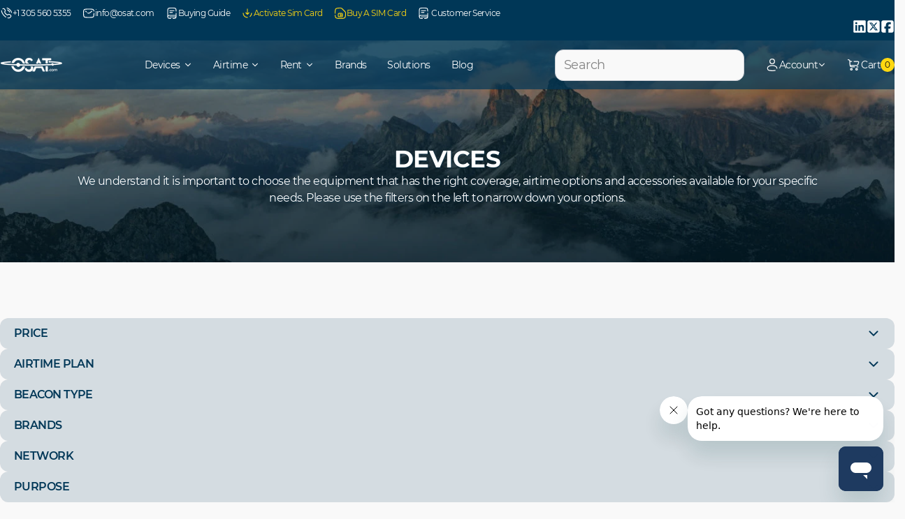

--- FILE ---
content_type: text/html; charset=utf-8
request_url: https://osat.com/collections/devices
body_size: 39670
content:
<!doctype html>
<html class="js" lang="en">
  <head>
    <meta charset="utf-8">
    <meta http-equiv="X-UA-Compatible" content="IE=edge">
    <meta name="viewport" content="width=device-width,initial-scale=1">
    <meta name="theme-color" content="">
    <link rel="canonical" href="https://osat.com/collections/devices">

    <meta name="google-site-verification" content="8bS-o2lohvs-pQeuZV0dv9BTGVRtiCwMzFKwcDxlvMU" /><link rel="icon" type="image/png" href="//osat.com/cdn/shop/files/OSC_new_favicon.png?crop=center&height=32&v=1706698041&width=32"><title>
      Satellite Communication Devices for Global Connectivity
 &ndash; OSAT</title>

    
      <meta name="description" content="Stay connected anywhere with top satellite phones from Iridium, Inmarsat &amp; Thuraya. Expert advice, competitive prices—shop now!">
    

    

<meta property="og:site_name" content="OSAT">
<meta property="og:url" content="https://osat.com/collections/devices">
<meta property="og:title" content="Satellite Communication Devices for Global Connectivity">
<meta property="og:type" content="website">
<meta property="og:description" content="Stay connected anywhere with top satellite phones from Iridium, Inmarsat &amp; Thuraya. Expert advice, competitive prices—shop now!"><meta property="og:image" content="http://osat.com/cdn/shop/collections/settelite_category_banner.jpg?v=1659113548">
  <meta property="og:image:secure_url" content="https://osat.com/cdn/shop/collections/settelite_category_banner.jpg?v=1659113548">
  <meta property="og:image:width" content="1920">
  <meta property="og:image:height" content="358"><meta name="twitter:card" content="summary_large_image">
<meta name="twitter:title" content="Satellite Communication Devices for Global Connectivity">
<meta name="twitter:description" content="Stay connected anywhere with top satellite phones from Iridium, Inmarsat &amp; Thuraya. Expert advice, competitive prices—shop now!">


    <script>window.performance && window.performance.mark && window.performance.mark('shopify.content_for_header.start');</script><meta name="google-site-verification" content="aTUzzpATAXIjuEblNwd5-U-xgaW277KmxFHrDSQn23Q">
<meta id="shopify-digital-wallet" name="shopify-digital-wallet" content="/59879850136/digital_wallets/dialog">
<meta name="shopify-checkout-api-token" content="4dd740fd91b1458af3d9e38d007e2658">
<meta id="in-context-paypal-metadata" data-shop-id="59879850136" data-venmo-supported="true" data-environment="production" data-locale="en_US" data-paypal-v4="true" data-currency="USD">
<link rel="alternate" type="application/atom+xml" title="Feed" href="/collections/devices.atom" />
<link rel="next" href="/collections/devices?page=2">
<link rel="alternate" type="application/json+oembed" href="https://osat.com/collections/devices.oembed">
<script async="async" src="/checkouts/internal/preloads.js?locale=en-US"></script>
<script id="shopify-features" type="application/json">{"accessToken":"4dd740fd91b1458af3d9e38d007e2658","betas":["rich-media-storefront-analytics"],"domain":"osat.com","predictiveSearch":true,"shopId":59879850136,"locale":"en"}</script>
<script>var Shopify = Shopify || {};
Shopify.shop = "osat-nextplat.myshopify.com";
Shopify.locale = "en";
Shopify.currency = {"active":"USD","rate":"1.0"};
Shopify.country = "US";
Shopify.theme = {"name":"[MOHI.TO] Theme","id":150454960280,"schema_name":"GTC \u0026 OSAT","schema_version":"1.0.0","theme_store_id":null,"role":"main"};
Shopify.theme.handle = "null";
Shopify.theme.style = {"id":null,"handle":null};
Shopify.cdnHost = "osat.com/cdn";
Shopify.routes = Shopify.routes || {};
Shopify.routes.root = "/";</script>
<script type="module">!function(o){(o.Shopify=o.Shopify||{}).modules=!0}(window);</script>
<script>!function(o){function n(){var o=[];function n(){o.push(Array.prototype.slice.apply(arguments))}return n.q=o,n}var t=o.Shopify=o.Shopify||{};t.loadFeatures=n(),t.autoloadFeatures=n()}(window);</script>
<script id="shop-js-analytics" type="application/json">{"pageType":"collection"}</script>
<script defer="defer" async type="module" src="//osat.com/cdn/shopifycloud/shop-js/modules/v2/client.init-shop-cart-sync_C5BV16lS.en.esm.js"></script>
<script defer="defer" async type="module" src="//osat.com/cdn/shopifycloud/shop-js/modules/v2/chunk.common_CygWptCX.esm.js"></script>
<script type="module">
  await import("//osat.com/cdn/shopifycloud/shop-js/modules/v2/client.init-shop-cart-sync_C5BV16lS.en.esm.js");
await import("//osat.com/cdn/shopifycloud/shop-js/modules/v2/chunk.common_CygWptCX.esm.js");

  window.Shopify.SignInWithShop?.initShopCartSync?.({"fedCMEnabled":true,"windoidEnabled":true});

</script>
<script>(function() {
  var isLoaded = false;
  function asyncLoad() {
    if (isLoaded) return;
    isLoaded = true;
    var urls = ["https:\/\/cdn1.stamped.io\/files\/widget.min.js?shop=osat-nextplat.myshopify.com","https:\/\/cdn-app.cart-bot.net\/public\/js\/append.js?shop=osat-nextplat.myshopify.com","\/\/www.powr.io\/powr.js?powr-token=osat-nextplat.myshopify.com\u0026external-type=shopify\u0026shop=osat-nextplat.myshopify.com","https:\/\/admin.revenuehunt.com\/embed.js?shop=osat-nextplat.myshopify.com","https:\/\/services.blend-ai.com\/pulse?shop=osat-nextplat.myshopify.com"];
    for (var i = 0; i < urls.length; i++) {
      var s = document.createElement('script');
      s.type = 'text/javascript';
      s.async = true;
      s.src = urls[i];
      var x = document.getElementsByTagName('script')[0];
      x.parentNode.insertBefore(s, x);
    }
  };
  if(window.attachEvent) {
    window.attachEvent('onload', asyncLoad);
  } else {
    window.addEventListener('load', asyncLoad, false);
  }
})();</script>
<script id="__st">var __st={"a":59879850136,"offset":-18000,"reqid":"e12e548f-0c2b-47ce-aa1b-b898e29230e5-1768758645","pageurl":"osat.com\/collections\/devices","u":"8436bc79a44d","p":"collection","rtyp":"collection","rid":282798817432};</script>
<script>window.ShopifyPaypalV4VisibilityTracking = true;</script>
<script id="form-persister">!function(){'use strict';const t='contact',e='new_comment',n=[[t,t],['blogs',e],['comments',e],[t,'customer']],o='password',r='form_key',c=['recaptcha-v3-token','g-recaptcha-response','h-captcha-response',o],s=()=>{try{return window.sessionStorage}catch{return}},i='__shopify_v',u=t=>t.elements[r],a=function(){const t=[...n].map((([t,e])=>`form[action*='/${t}']:not([data-nocaptcha='true']) input[name='form_type'][value='${e}']`)).join(',');var e;return e=t,()=>e?[...document.querySelectorAll(e)].map((t=>t.form)):[]}();function m(t){const e=u(t);a().includes(t)&&(!e||!e.value)&&function(t){try{if(!s())return;!function(t){const e=s();if(!e)return;const n=u(t);if(!n)return;const o=n.value;o&&e.removeItem(o)}(t);const e=Array.from(Array(32),(()=>Math.random().toString(36)[2])).join('');!function(t,e){u(t)||t.append(Object.assign(document.createElement('input'),{type:'hidden',name:r})),t.elements[r].value=e}(t,e),function(t,e){const n=s();if(!n)return;const r=[...t.querySelectorAll(`input[type='${o}']`)].map((({name:t})=>t)),u=[...c,...r],a={};for(const[o,c]of new FormData(t).entries())u.includes(o)||(a[o]=c);n.setItem(e,JSON.stringify({[i]:1,action:t.action,data:a}))}(t,e)}catch(e){console.error('failed to persist form',e)}}(t)}const f=t=>{if('true'===t.dataset.persistBound)return;const e=function(t,e){const n=function(t){return'function'==typeof t.submit?t.submit:HTMLFormElement.prototype.submit}(t).bind(t);return function(){let t;return()=>{t||(t=!0,(()=>{try{e(),n()}catch(t){(t=>{console.error('form submit failed',t)})(t)}})(),setTimeout((()=>t=!1),250))}}()}(t,(()=>{m(t)}));!function(t,e){if('function'==typeof t.submit&&'function'==typeof e)try{t.submit=e}catch{}}(t,e),t.addEventListener('submit',(t=>{t.preventDefault(),e()})),t.dataset.persistBound='true'};!function(){function t(t){const e=(t=>{const e=t.target;return e instanceof HTMLFormElement?e:e&&e.form})(t);e&&m(e)}document.addEventListener('submit',t),document.addEventListener('DOMContentLoaded',(()=>{const e=a();for(const t of e)f(t);var n;n=document.body,new window.MutationObserver((t=>{for(const e of t)if('childList'===e.type&&e.addedNodes.length)for(const t of e.addedNodes)1===t.nodeType&&'FORM'===t.tagName&&a().includes(t)&&f(t)})).observe(n,{childList:!0,subtree:!0,attributes:!1}),document.removeEventListener('submit',t)}))}()}();</script>
<script integrity="sha256-4kQ18oKyAcykRKYeNunJcIwy7WH5gtpwJnB7kiuLZ1E=" data-source-attribution="shopify.loadfeatures" defer="defer" src="//osat.com/cdn/shopifycloud/storefront/assets/storefront/load_feature-a0a9edcb.js" crossorigin="anonymous"></script>
<script data-source-attribution="shopify.dynamic_checkout.dynamic.init">var Shopify=Shopify||{};Shopify.PaymentButton=Shopify.PaymentButton||{isStorefrontPortableWallets:!0,init:function(){window.Shopify.PaymentButton.init=function(){};var t=document.createElement("script");t.src="https://osat.com/cdn/shopifycloud/portable-wallets/latest/portable-wallets.en.js",t.type="module",document.head.appendChild(t)}};
</script>
<script data-source-attribution="shopify.dynamic_checkout.buyer_consent">
  function portableWalletsHideBuyerConsent(e){var t=document.getElementById("shopify-buyer-consent"),n=document.getElementById("shopify-subscription-policy-button");t&&n&&(t.classList.add("hidden"),t.setAttribute("aria-hidden","true"),n.removeEventListener("click",e))}function portableWalletsShowBuyerConsent(e){var t=document.getElementById("shopify-buyer-consent"),n=document.getElementById("shopify-subscription-policy-button");t&&n&&(t.classList.remove("hidden"),t.removeAttribute("aria-hidden"),n.addEventListener("click",e))}window.Shopify?.PaymentButton&&(window.Shopify.PaymentButton.hideBuyerConsent=portableWalletsHideBuyerConsent,window.Shopify.PaymentButton.showBuyerConsent=portableWalletsShowBuyerConsent);
</script>
<script data-source-attribution="shopify.dynamic_checkout.cart.bootstrap">document.addEventListener("DOMContentLoaded",(function(){function t(){return document.querySelector("shopify-accelerated-checkout-cart, shopify-accelerated-checkout")}if(t())Shopify.PaymentButton.init();else{new MutationObserver((function(e,n){t()&&(Shopify.PaymentButton.init(),n.disconnect())})).observe(document.body,{childList:!0,subtree:!0})}}));
</script>
<script id='scb4127' type='text/javascript' async='' src='https://osat.com/cdn/shopifycloud/privacy-banner/storefront-banner.js'></script><link id="shopify-accelerated-checkout-styles" rel="stylesheet" media="screen" href="https://osat.com/cdn/shopifycloud/portable-wallets/latest/accelerated-checkout-backwards-compat.css" crossorigin="anonymous">
<style id="shopify-accelerated-checkout-cart">
        #shopify-buyer-consent {
  margin-top: 1em;
  display: inline-block;
  width: 100%;
}

#shopify-buyer-consent.hidden {
  display: none;
}

#shopify-subscription-policy-button {
  background: none;
  border: none;
  padding: 0;
  text-decoration: underline;
  font-size: inherit;
  cursor: pointer;
}

#shopify-subscription-policy-button::before {
  box-shadow: none;
}

      </style>

<script>window.performance && window.performance.mark && window.performance.mark('shopify.content_for_header.end');</script>
<style data-shopify>@font-face {
  font-family: "Uxum Grotesque";
  src: url(//osat.com/cdn/shop/t/80/assets/Montserrat-Regular.woff2?v=52275436497823661791760602246) format("woff2"),
       url(//osat.com/cdn/shop/t/80/assets/Montserrat-Regular.otf?v=93742054196696785541760602246) format("opentype"),
       url(//osat.com/cdn/shop/t/80/assets/Montserrat-Regular.ttf?v=687835452718498641760602246) format("truetype");
  font-style: normal;
  font-weight: 400;
  font-display: swap;
}

@font-face {
  font-family: "Uxum Grotesque";
  src: url(//osat.com/cdn/shop/t/80/assets/Montserrat-SemiBold.woff2?v=123140257372675081760602246) format("woff2"),
       url(//osat.com/cdn/shop/t/80/assets/Montserrat-SemiBold.otf?v=72778320229567449241760602246) format("opentype"),
       url(//osat.com/cdn/shop/t/80/assets/Montserrat-SemiBold.ttf?v=169864738130334209271760602246) format("truetype");
  font-style: normal;
  font-weight: 600;
  font-display: swap;
}

@font-face {
  font-family: "Uxum Grotesque";
  src: url(//osat.com/cdn/shop/t/80/assets/Montserrat-Bold.woff2?v=87369859422351782841760602246) format("woff2"),
       url(//osat.com/cdn/shop/t/80/assets/Montserrat-Bold.otf?v=31629313436951470351760602246) format("opentype"),
       url(//osat.com/cdn/shop/t/80/assets/Montserrat-Bold.ttf?v=145971762491282990641760602246) format("truetype");
  font-style: normal;
  font-weight: 700;
  font-display: swap;
}

:root {
  --header-height: 70px;
}:root,.color-scheme-1 {
    --color-background: 249,249,249;--gradient-background: #f9f9f9;
    --color-foreground: 18,18,18;
    --color-secondary-background: 246, 247, 248;
    --color-border: 204,207,214;
    --color-button: 255,216,16;
    --color-button-text: 18,18,18;
    --color-button-hover: 0,55,87;
    --color-button-text-hover: 255,255,255;
    --color-secondary-button: transparent;
    --color-secondary-button-text: 18,18,18;
    --color-link: 18,18,18;
    --color-accent: 0,130,200;
    --swiper-theme-color: rgb(var(--color-foreground));
    --swiper-navigation-color: rgb(var(--color-foreground));
    --swiper-pagination-color: rgb(var(--color-foreground));
    --swiper-pagination-bullet-inactive-color: rgb(var(--color-foreground));
  }
  .color-hover-scheme-1 {
    --color-hover-background: 249,249,249;--gradient-background: #f9f9f9;
    --color-hover-foreground: 18,18,18;
    --color-hover-secondary-background: 246, 247, 248;
    --color-hover-border: 204,207,214;
    --color-hover-button: 255,216,16;
    --color-hover-button-text: 18,18,18;
    --color-hover-button-hover: 0,55,87;
    --color-hover-button-text-hover: 255,255,255;
    --color-hover-secondary-button: transparent;
    --color-hover-secondary-button-text: 18,18,18;
    --color-hover-link: 18,18,18;
  }.color-scheme-2 {
    --color-background: 0,55,87;--gradient-background: #003757;
    --color-foreground: 255,255,255;
    --color-secondary-background: 246, 247, 248;
    --color-border: 204,207,214;
    --color-button: 255,216,16;
    --color-button-text: 18,18,18;
    --color-button-hover: 255,255,255;
    --color-button-text-hover: 0,55,87;
    --color-secondary-button: transparent;
    --color-secondary-button-text: 255,255,255;
    --color-link: 255,255,255;
    --color-accent: 0,130,200;
    --swiper-theme-color: rgb(var(--color-foreground));
    --swiper-navigation-color: rgb(var(--color-foreground));
    --swiper-pagination-color: rgb(var(--color-foreground));
    --swiper-pagination-bullet-inactive-color: rgb(var(--color-foreground));
  }
  .color-hover-scheme-2 {
    --color-hover-background: 0,55,87;--gradient-background: #003757;
    --color-hover-foreground: 255,255,255;
    --color-hover-secondary-background: 246, 247, 248;
    --color-hover-border: 204,207,214;
    --color-hover-button: 255,216,16;
    --color-hover-button-text: 18,18,18;
    --color-hover-button-hover: 255,255,255;
    --color-hover-button-text-hover: 0,55,87;
    --color-hover-secondary-button: transparent;
    --color-hover-secondary-button-text: 255,255,255;
    --color-hover-link: 255,255,255;
  }.color-scheme-3 {
    --color-background: 0,130,201;--gradient-background: #0082c9;
    --color-foreground: 255,255,255;
    --color-secondary-background: 246, 247, 248;
    --color-border: 204,207,214;
    --color-button: 255,216,16;
    --color-button-text: 18,18,18;
    --color-button-hover: 0,55,87;
    --color-button-text-hover: 255,255,255;
    --color-secondary-button: transparent;
    --color-secondary-button-text: 255,255,255;
    --color-link: 255,255,255;
    --color-accent: 0,130,200;
    --swiper-theme-color: rgb(var(--color-foreground));
    --swiper-navigation-color: rgb(var(--color-foreground));
    --swiper-pagination-color: rgb(var(--color-foreground));
    --swiper-pagination-bullet-inactive-color: rgb(var(--color-foreground));
  }
  .color-hover-scheme-3 {
    --color-hover-background: 0,130,201;--gradient-background: #0082c9;
    --color-hover-foreground: 255,255,255;
    --color-hover-secondary-background: 246, 247, 248;
    --color-hover-border: 204,207,214;
    --color-hover-button: 255,216,16;
    --color-hover-button-text: 18,18,18;
    --color-hover-button-hover: 0,55,87;
    --color-hover-button-text-hover: 255,255,255;
    --color-hover-secondary-button: transparent;
    --color-hover-secondary-button-text: 255,255,255;
    --color-hover-link: 255,255,255;
  }.color-scheme-4 {
    --color-background: 0,130,201;--gradient-background: linear-gradient(225deg, rgba(255, 216, 16, 1), rgba(254, 190, 104, 1) 33%, rgba(254, 235, 135, 1) 66%, rgba(0, 130, 201, 1) 100%);
    --color-foreground: 18,18,18;
    --color-secondary-background: 246, 247, 248;
    --color-border: 204,207,214;
    --color-button: 255,216,16;
    --color-button-text: 18,18,18;
    --color-button-hover: 0,55,87;
    --color-button-text-hover: 255,255,255;
    --color-secondary-button: transparent;
    --color-secondary-button-text: 18,18,18;
    --color-link: 18,18,18;
    --color-accent: 0,130,200;
    --swiper-theme-color: rgb(var(--color-foreground));
    --swiper-navigation-color: rgb(var(--color-foreground));
    --swiper-pagination-color: rgb(var(--color-foreground));
    --swiper-pagination-bullet-inactive-color: rgb(var(--color-foreground));
  }
  .color-hover-scheme-4 {
    --color-hover-background: 0,130,201;--gradient-background: linear-gradient(225deg, rgba(255, 216, 16, 1), rgba(254, 190, 104, 1) 33%, rgba(254, 235, 135, 1) 66%, rgba(0, 130, 201, 1) 100%);
    --color-hover-foreground: 18,18,18;
    --color-hover-secondary-background: 246, 247, 248;
    --color-hover-border: 204,207,214;
    --color-hover-button: 255,216,16;
    --color-hover-button-text: 18,18,18;
    --color-hover-button-hover: 0,55,87;
    --color-hover-button-text-hover: 255,255,255;
    --color-hover-secondary-button: transparent;
    --color-hover-secondary-button-text: 18,18,18;
    --color-hover-link: 18,18,18;
  }.color-scheme-5 {
    --color-background: 249,249,249;--gradient-background: #f9f9f9;
    --color-foreground: 0,55,87;
    --color-secondary-background: 246, 247, 248;
    --color-border: 204,207,214;
    --color-button: 255,216,16;
    --color-button-text: 18,18,18;
    --color-button-hover: 0,55,87;
    --color-button-text-hover: 255,255,255;
    --color-secondary-button: transparent;
    --color-secondary-button-text: 0,55,87;
    --color-link: 0,55,87;
    --color-accent: 0,130,200;
    --swiper-theme-color: rgb(var(--color-foreground));
    --swiper-navigation-color: rgb(var(--color-foreground));
    --swiper-pagination-color: rgb(var(--color-foreground));
    --swiper-pagination-bullet-inactive-color: rgb(var(--color-foreground));
  }
  .color-hover-scheme-5 {
    --color-hover-background: 249,249,249;--gradient-background: #f9f9f9;
    --color-hover-foreground: 0,55,87;
    --color-hover-secondary-background: 246, 247, 248;
    --color-hover-border: 204,207,214;
    --color-hover-button: 255,216,16;
    --color-hover-button-text: 18,18,18;
    --color-hover-button-hover: 0,55,87;
    --color-hover-button-text-hover: 255,255,255;
    --color-hover-secondary-button: transparent;
    --color-hover-secondary-button-text: 0,55,87;
    --color-hover-link: 0,55,87;
  }.color-scheme-6 {
    --color-background: 54,54,54;--gradient-background: #363636;
    --color-foreground: 255,255,255;
    --color-secondary-background: 246, 247, 248;
    --color-border: 204,207,214;
    --color-button: 255,255,255;
    --color-button-text: 18,18,18;
    --color-button-hover: 255,216,16;
    --color-button-text-hover: 18,18,18;
    --color-secondary-button: transparent;
    --color-secondary-button-text: 255,255,255;
    --color-link: 255,255,255;
    --color-accent: 0,130,200;
    --swiper-theme-color: rgb(var(--color-foreground));
    --swiper-navigation-color: rgb(var(--color-foreground));
    --swiper-pagination-color: rgb(var(--color-foreground));
    --swiper-pagination-bullet-inactive-color: rgb(var(--color-foreground));
  }
  .color-hover-scheme-6 {
    --color-hover-background: 54,54,54;--gradient-background: #363636;
    --color-hover-foreground: 255,255,255;
    --color-hover-secondary-background: 246, 247, 248;
    --color-hover-border: 204,207,214;
    --color-hover-button: 255,255,255;
    --color-hover-button-text: 18,18,18;
    --color-hover-button-hover: 255,216,16;
    --color-hover-button-text-hover: 18,18,18;
    --color-hover-secondary-button: transparent;
    --color-hover-secondary-button-text: 255,255,255;
    --color-hover-link: 255,255,255;
  }.color-scheme-7 {
    --color-background: 240,241,243;--gradient-background: #f0f1f3;
    --color-foreground: 0,55,87;
    --color-secondary-background: 246, 247, 248;
    --color-border: 204,207,214;
    --color-button: 255,216,16;
    --color-button-text: 18,18,18;
    --color-button-hover: 0,55,87;
    --color-button-text-hover: 255,255,255;
    --color-secondary-button: transparent;
    --color-secondary-button-text: 0,55,87;
    --color-link: 0,55,87;
    --color-accent: 0,130,200;
    --swiper-theme-color: rgb(var(--color-foreground));
    --swiper-navigation-color: rgb(var(--color-foreground));
    --swiper-pagination-color: rgb(var(--color-foreground));
    --swiper-pagination-bullet-inactive-color: rgb(var(--color-foreground));
  }
  .color-hover-scheme-7 {
    --color-hover-background: 240,241,243;--gradient-background: #f0f1f3;
    --color-hover-foreground: 0,55,87;
    --color-hover-secondary-background: 246, 247, 248;
    --color-hover-border: 204,207,214;
    --color-hover-button: 255,216,16;
    --color-hover-button-text: 18,18,18;
    --color-hover-button-hover: 0,55,87;
    --color-hover-button-text-hover: 255,255,255;
    --color-hover-secondary-button: transparent;
    --color-hover-secondary-button-text: 0,55,87;
    --color-hover-link: 0,55,87;
  }.color-scheme-8 {
    --color-background: 255,255,255;--gradient-background: #ffffff;
    --color-foreground: 0,55,87;
    --color-secondary-background: 246, 247, 248;
    --color-border: 204,207,214;
    --color-button: 255,216,16;
    --color-button-text: 18,18,18;
    --color-button-hover: 0,55,87;
    --color-button-text-hover: 255,255,255;
    --color-secondary-button: transparent;
    --color-secondary-button-text: 0,55,87;
    --color-link: 0,55,87;
    --color-accent: 0,130,200;
    --swiper-theme-color: rgb(var(--color-foreground));
    --swiper-navigation-color: rgb(var(--color-foreground));
    --swiper-pagination-color: rgb(var(--color-foreground));
    --swiper-pagination-bullet-inactive-color: rgb(var(--color-foreground));
  }
  .color-hover-scheme-8 {
    --color-hover-background: 255,255,255;--gradient-background: #ffffff;
    --color-hover-foreground: 0,55,87;
    --color-hover-secondary-background: 246, 247, 248;
    --color-hover-border: 204,207,214;
    --color-hover-button: 255,216,16;
    --color-hover-button-text: 18,18,18;
    --color-hover-button-hover: 0,55,87;
    --color-hover-button-text-hover: 255,255,255;
    --color-hover-secondary-button: transparent;
    --color-hover-secondary-button-text: 0,55,87;
    --color-hover-link: 0,55,87;
  }</style><link href="//osat.com/cdn/shop/t/80/assets/base.min.css?v=130407317494902969081761909278" as="style" rel="preload">
    <link href="//osat.com/cdn/shop/t/80/assets/base.min.css?v=130407317494902969081761909278" rel="stylesheet" type="text/css" media="all" />

    

    
      <style>
        sticky-header {
          position: absolute;
        }
      </style>
    

    
  <!-- BEGIN app block: shopify://apps/tablepress-size-chart/blocks/tablepress-block-dev/0315ebd4-567b-4721-9e07-500c79914395 --><script>console.log('Script tag load tp')</script>
<script>
var TP_IDX_url = "https://app.identixweb.com/";
</script>


	
		<script type="text/javascript" async src="https://app.identixweb.com/tablepress/assets/js/tablepress.js"></script>
	


<!-- END app block --><!-- BEGIN app block: shopify://apps/vitals/blocks/app-embed/aeb48102-2a5a-4f39-bdbd-d8d49f4e20b8 --><link rel="preconnect" href="https://appsolve.io/" /><link rel="preconnect" href="https://cdn-sf.vitals.app/" /><script data-ver="58" id="vtlsAebData" class="notranslate">window.vtlsLiquidData = window.vtlsLiquidData || {};window.vtlsLiquidData.buildId = 55785;

window.vtlsLiquidData.apiHosts = {
	...window.vtlsLiquidData.apiHosts,
	"1": "https://appsolve.io"
};
	window.vtlsLiquidData.moduleSettings = {"48":{"469":true,"491":0,"588":true,"595":false,"603":"","605":"","606":"","781":true,"783":1,"876":0,"1076":true,"1105":0}};

window.vtlsLiquidData.shopThemeName = "GTC & OSAT";window.vtlsLiquidData.shopSettings={};window.vtlsLiquidData.shopSettings.cartType="drawer";window.vtlsLiquidData.spat="1ee3ffbf1bb32c8d60c60c825d449c04";window.vtlsLiquidData.shopInfo={id:59879850136,domain:"osat.com",shopifyDomain:"osat-nextplat.myshopify.com",primaryLocaleIsoCode: "en",defaultCurrency:"USD",enabledCurrencies:["USD"],moneyFormat:"${{amount}}",moneyWithCurrencyFormat:"${{amount}} USD",appId:"1",appName:"Vitals",};window.vtlsLiquidData.acceptedScopes = {"1":[12,9,17,15,23,19,3,7,1,11,4,21,13,10,18,16,24,20,14,8,2,37,22]};window.vtlsLiquidData.collection = {
	"allProductsCount": 113,
	"productsCount": 113,
	"productsSize": 12
};window.vtlsLiquidData.cacheKeys = [1660939279,1660939328,1706807645,1660939327,1660939279,0,0,0 ];</script><script id="vtlsAebDynamicFunctions" class="notranslate">window.vtlsLiquidData = window.vtlsLiquidData || {};window.vtlsLiquidData.dynamicFunctions = ({$,vitalsGet,vitalsSet,VITALS_GET_$_DESCRIPTION,VITALS_GET_$_END_SECTION,VITALS_GET_$_ATC_FORM,VITALS_GET_$_ATC_BUTTON,submit_button,form_add_to_cart,cartItemVariantId,VITALS_EVENT_CART_UPDATED,VITALS_EVENT_DISCOUNTS_LOADED,VITALS_EVENT_RENDER_CAROUSEL_STARS,VITALS_EVENT_RENDER_COLLECTION_STARS,VITALS_EVENT_SMART_BAR_RENDERED,VITALS_EVENT_SMART_BAR_CLOSED,VITALS_EVENT_TABS_RENDERED,VITALS_EVENT_VARIANT_CHANGED,VITALS_EVENT_ATC_BUTTON_FOUND,VITALS_IS_MOBILE,VITALS_PAGE_TYPE,VITALS_APPEND_CSS,VITALS_HOOK__CAN_EXECUTE_CHECKOUT,VITALS_HOOK__GET_CUSTOM_CHECKOUT_URL_PARAMETERS,VITALS_HOOK__GET_CUSTOM_VARIANT_SELECTOR,VITALS_HOOK__GET_IMAGES_DEFAULT_SIZE,VITALS_HOOK__ON_CLICK_CHECKOUT_BUTTON,VITALS_HOOK__DONT_ACCELERATE_CHECKOUT,VITALS_HOOK__ON_ATC_STAY_ON_THE_SAME_PAGE,VITALS_HOOK__CAN_EXECUTE_ATC,VITALS_FLAG__IGNORE_VARIANT_ID_FROM_URL,VITALS_FLAG__UPDATE_ATC_BUTTON_REFERENCE,VITALS_FLAG__UPDATE_CART_ON_CHECKOUT,VITALS_FLAG__USE_CAPTURE_FOR_ATC_BUTTON,VITALS_FLAG__USE_FIRST_ATC_SPAN_FOR_PRE_ORDER,VITALS_FLAG__USE_HTML_FOR_STICKY_ATC_BUTTON,VITALS_FLAG__STOP_EXECUTION,VITALS_FLAG__USE_CUSTOM_COLLECTION_FILTER_DROPDOWN,VITALS_FLAG__PRE_ORDER_START_WITH_OBSERVER,VITALS_FLAG__PRE_ORDER_OBSERVER_DELAY,VITALS_FLAG__ON_CHECKOUT_CLICK_USE_CAPTURE_EVENT,handle,}) => {return {"147": {"location":"description","locator":"after"},};};</script><script id="vtlsAebDocumentInjectors" class="notranslate">window.vtlsLiquidData = window.vtlsLiquidData || {};window.vtlsLiquidData.documentInjectors = ({$,vitalsGet,vitalsSet,VITALS_IS_MOBILE,VITALS_APPEND_CSS}) => {const documentInjectors = {};documentInjectors["1"]={};documentInjectors["1"]["d"]=[];documentInjectors["1"]["d"]["0"]={};documentInjectors["1"]["d"]["0"]["a"]=null;documentInjectors["1"]["d"]["0"]["s"]=".product-details";documentInjectors["1"]["d"]["1"]={};documentInjectors["1"]["d"]["1"]["a"]=[];documentInjectors["1"]["d"]["1"]["s"]=".product-tabs";documentInjectors["2"]={};documentInjectors["2"]["d"]=[];documentInjectors["2"]["d"]["0"]={};documentInjectors["2"]["d"]["0"]["a"]={"e":"grid__item","l":"after"};documentInjectors["2"]["d"]["0"]["s"]="#PageContainer \u003e main.main-content";documentInjectors["2"]["d"]["1"]={};documentInjectors["2"]["d"]["1"]["a"]={"l":"after"};documentInjectors["2"]["d"]["1"]["s"]=".product-info";documentInjectors["12"]={};documentInjectors["12"]["d"]=[];documentInjectors["12"]["d"]["0"]={};documentInjectors["12"]["d"]["0"]["a"]=[];documentInjectors["12"]["d"]["0"]["s"]="form[action*=\"\/cart\/add\"]:visible:not([id*=\"product-form-installment\"]):not([id*=\"product-installment-form\"]):not(.vtls-exclude-atc-injector *)";documentInjectors["12"]["d"]["1"]={};documentInjectors["12"]["d"]["1"]["a"]=null;documentInjectors["12"]["d"]["1"]["s"]="form.product-form";documentInjectors["11"]={};documentInjectors["11"]["d"]=[];documentInjectors["11"]["d"]["0"]={};documentInjectors["11"]["d"]["0"]["a"]={"ctx":"inside","last":false};documentInjectors["11"]["d"]["0"]["s"]="[name=\"add\"]:not(.swym-button)";documentInjectors["11"]["d"]["1"]={};documentInjectors["11"]["d"]["1"]["a"]={"ctx":"inside","last":false};documentInjectors["11"]["d"]["1"]["s"]="[type=\"submit\"]:not(.swym-button)";documentInjectors["11"]["d"]["2"]={};documentInjectors["11"]["d"]["2"]["a"]={"ctx":"outside"};documentInjectors["11"]["d"]["2"]["s"]=".product-form__submit";return documentInjectors;};</script><script id="vtlsAebBundle" src="https://cdn-sf.vitals.app/assets/js/bundle-aefafafd45b84ca49f717f92c371210e.js" async></script>

<!-- END app block --><!-- BEGIN app block: shopify://apps/seowill-redirects/blocks/brokenlink-404/cc7b1996-e567-42d0-8862-356092041863 -->
<script type="text/javascript">
    !function(t){var e={};function r(n){if(e[n])return e[n].exports;var o=e[n]={i:n,l:!1,exports:{}};return t[n].call(o.exports,o,o.exports,r),o.l=!0,o.exports}r.m=t,r.c=e,r.d=function(t,e,n){r.o(t,e)||Object.defineProperty(t,e,{enumerable:!0,get:n})},r.r=function(t){"undefined"!==typeof Symbol&&Symbol.toStringTag&&Object.defineProperty(t,Symbol.toStringTag,{value:"Module"}),Object.defineProperty(t,"__esModule",{value:!0})},r.t=function(t,e){if(1&e&&(t=r(t)),8&e)return t;if(4&e&&"object"===typeof t&&t&&t.__esModule)return t;var n=Object.create(null);if(r.r(n),Object.defineProperty(n,"default",{enumerable:!0,value:t}),2&e&&"string"!=typeof t)for(var o in t)r.d(n,o,function(e){return t[e]}.bind(null,o));return n},r.n=function(t){var e=t&&t.__esModule?function(){return t.default}:function(){return t};return r.d(e,"a",e),e},r.o=function(t,e){return Object.prototype.hasOwnProperty.call(t,e)},r.p="",r(r.s=11)}([function(t,e,r){"use strict";var n=r(2),o=Object.prototype.toString;function i(t){return"[object Array]"===o.call(t)}function a(t){return"undefined"===typeof t}function u(t){return null!==t&&"object"===typeof t}function s(t){return"[object Function]"===o.call(t)}function c(t,e){if(null!==t&&"undefined"!==typeof t)if("object"!==typeof t&&(t=[t]),i(t))for(var r=0,n=t.length;r<n;r++)e.call(null,t[r],r,t);else for(var o in t)Object.prototype.hasOwnProperty.call(t,o)&&e.call(null,t[o],o,t)}t.exports={isArray:i,isArrayBuffer:function(t){return"[object ArrayBuffer]"===o.call(t)},isBuffer:function(t){return null!==t&&!a(t)&&null!==t.constructor&&!a(t.constructor)&&"function"===typeof t.constructor.isBuffer&&t.constructor.isBuffer(t)},isFormData:function(t){return"undefined"!==typeof FormData&&t instanceof FormData},isArrayBufferView:function(t){return"undefined"!==typeof ArrayBuffer&&ArrayBuffer.isView?ArrayBuffer.isView(t):t&&t.buffer&&t.buffer instanceof ArrayBuffer},isString:function(t){return"string"===typeof t},isNumber:function(t){return"number"===typeof t},isObject:u,isUndefined:a,isDate:function(t){return"[object Date]"===o.call(t)},isFile:function(t){return"[object File]"===o.call(t)},isBlob:function(t){return"[object Blob]"===o.call(t)},isFunction:s,isStream:function(t){return u(t)&&s(t.pipe)},isURLSearchParams:function(t){return"undefined"!==typeof URLSearchParams&&t instanceof URLSearchParams},isStandardBrowserEnv:function(){return("undefined"===typeof navigator||"ReactNative"!==navigator.product&&"NativeScript"!==navigator.product&&"NS"!==navigator.product)&&("undefined"!==typeof window&&"undefined"!==typeof document)},forEach:c,merge:function t(){var e={};function r(r,n){"object"===typeof e[n]&&"object"===typeof r?e[n]=t(e[n],r):e[n]=r}for(var n=0,o=arguments.length;n<o;n++)c(arguments[n],r);return e},deepMerge:function t(){var e={};function r(r,n){"object"===typeof e[n]&&"object"===typeof r?e[n]=t(e[n],r):e[n]="object"===typeof r?t({},r):r}for(var n=0,o=arguments.length;n<o;n++)c(arguments[n],r);return e},extend:function(t,e,r){return c(e,(function(e,o){t[o]=r&&"function"===typeof e?n(e,r):e})),t},trim:function(t){return t.replace(/^\s*/,"").replace(/\s*$/,"")}}},function(t,e,r){t.exports=r(12)},function(t,e,r){"use strict";t.exports=function(t,e){return function(){for(var r=new Array(arguments.length),n=0;n<r.length;n++)r[n]=arguments[n];return t.apply(e,r)}}},function(t,e,r){"use strict";var n=r(0);function o(t){return encodeURIComponent(t).replace(/%40/gi,"@").replace(/%3A/gi,":").replace(/%24/g,"$").replace(/%2C/gi,",").replace(/%20/g,"+").replace(/%5B/gi,"[").replace(/%5D/gi,"]")}t.exports=function(t,e,r){if(!e)return t;var i;if(r)i=r(e);else if(n.isURLSearchParams(e))i=e.toString();else{var a=[];n.forEach(e,(function(t,e){null!==t&&"undefined"!==typeof t&&(n.isArray(t)?e+="[]":t=[t],n.forEach(t,(function(t){n.isDate(t)?t=t.toISOString():n.isObject(t)&&(t=JSON.stringify(t)),a.push(o(e)+"="+o(t))})))})),i=a.join("&")}if(i){var u=t.indexOf("#");-1!==u&&(t=t.slice(0,u)),t+=(-1===t.indexOf("?")?"?":"&")+i}return t}},function(t,e,r){"use strict";t.exports=function(t){return!(!t||!t.__CANCEL__)}},function(t,e,r){"use strict";(function(e){var n=r(0),o=r(19),i={"Content-Type":"application/x-www-form-urlencoded"};function a(t,e){!n.isUndefined(t)&&n.isUndefined(t["Content-Type"])&&(t["Content-Type"]=e)}var u={adapter:function(){var t;return("undefined"!==typeof XMLHttpRequest||"undefined"!==typeof e&&"[object process]"===Object.prototype.toString.call(e))&&(t=r(6)),t}(),transformRequest:[function(t,e){return o(e,"Accept"),o(e,"Content-Type"),n.isFormData(t)||n.isArrayBuffer(t)||n.isBuffer(t)||n.isStream(t)||n.isFile(t)||n.isBlob(t)?t:n.isArrayBufferView(t)?t.buffer:n.isURLSearchParams(t)?(a(e,"application/x-www-form-urlencoded;charset=utf-8"),t.toString()):n.isObject(t)?(a(e,"application/json;charset=utf-8"),JSON.stringify(t)):t}],transformResponse:[function(t){if("string"===typeof t)try{t=JSON.parse(t)}catch(e){}return t}],timeout:0,xsrfCookieName:"XSRF-TOKEN",xsrfHeaderName:"X-XSRF-TOKEN",maxContentLength:-1,validateStatus:function(t){return t>=200&&t<300},headers:{common:{Accept:"application/json, text/plain, */*"}}};n.forEach(["delete","get","head"],(function(t){u.headers[t]={}})),n.forEach(["post","put","patch"],(function(t){u.headers[t]=n.merge(i)})),t.exports=u}).call(this,r(18))},function(t,e,r){"use strict";var n=r(0),o=r(20),i=r(3),a=r(22),u=r(25),s=r(26),c=r(7);t.exports=function(t){return new Promise((function(e,f){var l=t.data,p=t.headers;n.isFormData(l)&&delete p["Content-Type"];var h=new XMLHttpRequest;if(t.auth){var d=t.auth.username||"",m=t.auth.password||"";p.Authorization="Basic "+btoa(d+":"+m)}var y=a(t.baseURL,t.url);if(h.open(t.method.toUpperCase(),i(y,t.params,t.paramsSerializer),!0),h.timeout=t.timeout,h.onreadystatechange=function(){if(h&&4===h.readyState&&(0!==h.status||h.responseURL&&0===h.responseURL.indexOf("file:"))){var r="getAllResponseHeaders"in h?u(h.getAllResponseHeaders()):null,n={data:t.responseType&&"text"!==t.responseType?h.response:h.responseText,status:h.status,statusText:h.statusText,headers:r,config:t,request:h};o(e,f,n),h=null}},h.onabort=function(){h&&(f(c("Request aborted",t,"ECONNABORTED",h)),h=null)},h.onerror=function(){f(c("Network Error",t,null,h)),h=null},h.ontimeout=function(){var e="timeout of "+t.timeout+"ms exceeded";t.timeoutErrorMessage&&(e=t.timeoutErrorMessage),f(c(e,t,"ECONNABORTED",h)),h=null},n.isStandardBrowserEnv()){var v=r(27),g=(t.withCredentials||s(y))&&t.xsrfCookieName?v.read(t.xsrfCookieName):void 0;g&&(p[t.xsrfHeaderName]=g)}if("setRequestHeader"in h&&n.forEach(p,(function(t,e){"undefined"===typeof l&&"content-type"===e.toLowerCase()?delete p[e]:h.setRequestHeader(e,t)})),n.isUndefined(t.withCredentials)||(h.withCredentials=!!t.withCredentials),t.responseType)try{h.responseType=t.responseType}catch(w){if("json"!==t.responseType)throw w}"function"===typeof t.onDownloadProgress&&h.addEventListener("progress",t.onDownloadProgress),"function"===typeof t.onUploadProgress&&h.upload&&h.upload.addEventListener("progress",t.onUploadProgress),t.cancelToken&&t.cancelToken.promise.then((function(t){h&&(h.abort(),f(t),h=null)})),void 0===l&&(l=null),h.send(l)}))}},function(t,e,r){"use strict";var n=r(21);t.exports=function(t,e,r,o,i){var a=new Error(t);return n(a,e,r,o,i)}},function(t,e,r){"use strict";var n=r(0);t.exports=function(t,e){e=e||{};var r={},o=["url","method","params","data"],i=["headers","auth","proxy"],a=["baseURL","url","transformRequest","transformResponse","paramsSerializer","timeout","withCredentials","adapter","responseType","xsrfCookieName","xsrfHeaderName","onUploadProgress","onDownloadProgress","maxContentLength","validateStatus","maxRedirects","httpAgent","httpsAgent","cancelToken","socketPath"];n.forEach(o,(function(t){"undefined"!==typeof e[t]&&(r[t]=e[t])})),n.forEach(i,(function(o){n.isObject(e[o])?r[o]=n.deepMerge(t[o],e[o]):"undefined"!==typeof e[o]?r[o]=e[o]:n.isObject(t[o])?r[o]=n.deepMerge(t[o]):"undefined"!==typeof t[o]&&(r[o]=t[o])})),n.forEach(a,(function(n){"undefined"!==typeof e[n]?r[n]=e[n]:"undefined"!==typeof t[n]&&(r[n]=t[n])}));var u=o.concat(i).concat(a),s=Object.keys(e).filter((function(t){return-1===u.indexOf(t)}));return n.forEach(s,(function(n){"undefined"!==typeof e[n]?r[n]=e[n]:"undefined"!==typeof t[n]&&(r[n]=t[n])})),r}},function(t,e,r){"use strict";function n(t){this.message=t}n.prototype.toString=function(){return"Cancel"+(this.message?": "+this.message:"")},n.prototype.__CANCEL__=!0,t.exports=n},function(t,e,r){t.exports=r(13)},function(t,e,r){t.exports=r(30)},function(t,e,r){var n=function(t){"use strict";var e=Object.prototype,r=e.hasOwnProperty,n="function"===typeof Symbol?Symbol:{},o=n.iterator||"@@iterator",i=n.asyncIterator||"@@asyncIterator",a=n.toStringTag||"@@toStringTag";function u(t,e,r){return Object.defineProperty(t,e,{value:r,enumerable:!0,configurable:!0,writable:!0}),t[e]}try{u({},"")}catch(S){u=function(t,e,r){return t[e]=r}}function s(t,e,r,n){var o=e&&e.prototype instanceof l?e:l,i=Object.create(o.prototype),a=new L(n||[]);return i._invoke=function(t,e,r){var n="suspendedStart";return function(o,i){if("executing"===n)throw new Error("Generator is already running");if("completed"===n){if("throw"===o)throw i;return j()}for(r.method=o,r.arg=i;;){var a=r.delegate;if(a){var u=x(a,r);if(u){if(u===f)continue;return u}}if("next"===r.method)r.sent=r._sent=r.arg;else if("throw"===r.method){if("suspendedStart"===n)throw n="completed",r.arg;r.dispatchException(r.arg)}else"return"===r.method&&r.abrupt("return",r.arg);n="executing";var s=c(t,e,r);if("normal"===s.type){if(n=r.done?"completed":"suspendedYield",s.arg===f)continue;return{value:s.arg,done:r.done}}"throw"===s.type&&(n="completed",r.method="throw",r.arg=s.arg)}}}(t,r,a),i}function c(t,e,r){try{return{type:"normal",arg:t.call(e,r)}}catch(S){return{type:"throw",arg:S}}}t.wrap=s;var f={};function l(){}function p(){}function h(){}var d={};d[o]=function(){return this};var m=Object.getPrototypeOf,y=m&&m(m(T([])));y&&y!==e&&r.call(y,o)&&(d=y);var v=h.prototype=l.prototype=Object.create(d);function g(t){["next","throw","return"].forEach((function(e){u(t,e,(function(t){return this._invoke(e,t)}))}))}function w(t,e){var n;this._invoke=function(o,i){function a(){return new e((function(n,a){!function n(o,i,a,u){var s=c(t[o],t,i);if("throw"!==s.type){var f=s.arg,l=f.value;return l&&"object"===typeof l&&r.call(l,"__await")?e.resolve(l.__await).then((function(t){n("next",t,a,u)}),(function(t){n("throw",t,a,u)})):e.resolve(l).then((function(t){f.value=t,a(f)}),(function(t){return n("throw",t,a,u)}))}u(s.arg)}(o,i,n,a)}))}return n=n?n.then(a,a):a()}}function x(t,e){var r=t.iterator[e.method];if(void 0===r){if(e.delegate=null,"throw"===e.method){if(t.iterator.return&&(e.method="return",e.arg=void 0,x(t,e),"throw"===e.method))return f;e.method="throw",e.arg=new TypeError("The iterator does not provide a 'throw' method")}return f}var n=c(r,t.iterator,e.arg);if("throw"===n.type)return e.method="throw",e.arg=n.arg,e.delegate=null,f;var o=n.arg;return o?o.done?(e[t.resultName]=o.value,e.next=t.nextLoc,"return"!==e.method&&(e.method="next",e.arg=void 0),e.delegate=null,f):o:(e.method="throw",e.arg=new TypeError("iterator result is not an object"),e.delegate=null,f)}function b(t){var e={tryLoc:t[0]};1 in t&&(e.catchLoc=t[1]),2 in t&&(e.finallyLoc=t[2],e.afterLoc=t[3]),this.tryEntries.push(e)}function E(t){var e=t.completion||{};e.type="normal",delete e.arg,t.completion=e}function L(t){this.tryEntries=[{tryLoc:"root"}],t.forEach(b,this),this.reset(!0)}function T(t){if(t){var e=t[o];if(e)return e.call(t);if("function"===typeof t.next)return t;if(!isNaN(t.length)){var n=-1,i=function e(){for(;++n<t.length;)if(r.call(t,n))return e.value=t[n],e.done=!1,e;return e.value=void 0,e.done=!0,e};return i.next=i}}return{next:j}}function j(){return{value:void 0,done:!0}}return p.prototype=v.constructor=h,h.constructor=p,p.displayName=u(h,a,"GeneratorFunction"),t.isGeneratorFunction=function(t){var e="function"===typeof t&&t.constructor;return!!e&&(e===p||"GeneratorFunction"===(e.displayName||e.name))},t.mark=function(t){return Object.setPrototypeOf?Object.setPrototypeOf(t,h):(t.__proto__=h,u(t,a,"GeneratorFunction")),t.prototype=Object.create(v),t},t.awrap=function(t){return{__await:t}},g(w.prototype),w.prototype[i]=function(){return this},t.AsyncIterator=w,t.async=function(e,r,n,o,i){void 0===i&&(i=Promise);var a=new w(s(e,r,n,o),i);return t.isGeneratorFunction(r)?a:a.next().then((function(t){return t.done?t.value:a.next()}))},g(v),u(v,a,"Generator"),v[o]=function(){return this},v.toString=function(){return"[object Generator]"},t.keys=function(t){var e=[];for(var r in t)e.push(r);return e.reverse(),function r(){for(;e.length;){var n=e.pop();if(n in t)return r.value=n,r.done=!1,r}return r.done=!0,r}},t.values=T,L.prototype={constructor:L,reset:function(t){if(this.prev=0,this.next=0,this.sent=this._sent=void 0,this.done=!1,this.delegate=null,this.method="next",this.arg=void 0,this.tryEntries.forEach(E),!t)for(var e in this)"t"===e.charAt(0)&&r.call(this,e)&&!isNaN(+e.slice(1))&&(this[e]=void 0)},stop:function(){this.done=!0;var t=this.tryEntries[0].completion;if("throw"===t.type)throw t.arg;return this.rval},dispatchException:function(t){if(this.done)throw t;var e=this;function n(r,n){return a.type="throw",a.arg=t,e.next=r,n&&(e.method="next",e.arg=void 0),!!n}for(var o=this.tryEntries.length-1;o>=0;--o){var i=this.tryEntries[o],a=i.completion;if("root"===i.tryLoc)return n("end");if(i.tryLoc<=this.prev){var u=r.call(i,"catchLoc"),s=r.call(i,"finallyLoc");if(u&&s){if(this.prev<i.catchLoc)return n(i.catchLoc,!0);if(this.prev<i.finallyLoc)return n(i.finallyLoc)}else if(u){if(this.prev<i.catchLoc)return n(i.catchLoc,!0)}else{if(!s)throw new Error("try statement without catch or finally");if(this.prev<i.finallyLoc)return n(i.finallyLoc)}}}},abrupt:function(t,e){for(var n=this.tryEntries.length-1;n>=0;--n){var o=this.tryEntries[n];if(o.tryLoc<=this.prev&&r.call(o,"finallyLoc")&&this.prev<o.finallyLoc){var i=o;break}}i&&("break"===t||"continue"===t)&&i.tryLoc<=e&&e<=i.finallyLoc&&(i=null);var a=i?i.completion:{};return a.type=t,a.arg=e,i?(this.method="next",this.next=i.finallyLoc,f):this.complete(a)},complete:function(t,e){if("throw"===t.type)throw t.arg;return"break"===t.type||"continue"===t.type?this.next=t.arg:"return"===t.type?(this.rval=this.arg=t.arg,this.method="return",this.next="end"):"normal"===t.type&&e&&(this.next=e),f},finish:function(t){for(var e=this.tryEntries.length-1;e>=0;--e){var r=this.tryEntries[e];if(r.finallyLoc===t)return this.complete(r.completion,r.afterLoc),E(r),f}},catch:function(t){for(var e=this.tryEntries.length-1;e>=0;--e){var r=this.tryEntries[e];if(r.tryLoc===t){var n=r.completion;if("throw"===n.type){var o=n.arg;E(r)}return o}}throw new Error("illegal catch attempt")},delegateYield:function(t,e,r){return this.delegate={iterator:T(t),resultName:e,nextLoc:r},"next"===this.method&&(this.arg=void 0),f}},t}(t.exports);try{regeneratorRuntime=n}catch(o){Function("r","regeneratorRuntime = r")(n)}},function(t,e,r){"use strict";var n=r(0),o=r(2),i=r(14),a=r(8);function u(t){var e=new i(t),r=o(i.prototype.request,e);return n.extend(r,i.prototype,e),n.extend(r,e),r}var s=u(r(5));s.Axios=i,s.create=function(t){return u(a(s.defaults,t))},s.Cancel=r(9),s.CancelToken=r(28),s.isCancel=r(4),s.all=function(t){return Promise.all(t)},s.spread=r(29),t.exports=s,t.exports.default=s},function(t,e,r){"use strict";var n=r(0),o=r(3),i=r(15),a=r(16),u=r(8);function s(t){this.defaults=t,this.interceptors={request:new i,response:new i}}s.prototype.request=function(t){"string"===typeof t?(t=arguments[1]||{}).url=arguments[0]:t=t||{},(t=u(this.defaults,t)).method?t.method=t.method.toLowerCase():this.defaults.method?t.method=this.defaults.method.toLowerCase():t.method="get";var e=[a,void 0],r=Promise.resolve(t);for(this.interceptors.request.forEach((function(t){e.unshift(t.fulfilled,t.rejected)})),this.interceptors.response.forEach((function(t){e.push(t.fulfilled,t.rejected)}));e.length;)r=r.then(e.shift(),e.shift());return r},s.prototype.getUri=function(t){return t=u(this.defaults,t),o(t.url,t.params,t.paramsSerializer).replace(/^\?/,"")},n.forEach(["delete","get","head","options"],(function(t){s.prototype[t]=function(e,r){return this.request(n.merge(r||{},{method:t,url:e}))}})),n.forEach(["post","put","patch"],(function(t){s.prototype[t]=function(e,r,o){return this.request(n.merge(o||{},{method:t,url:e,data:r}))}})),t.exports=s},function(t,e,r){"use strict";var n=r(0);function o(){this.handlers=[]}o.prototype.use=function(t,e){return this.handlers.push({fulfilled:t,rejected:e}),this.handlers.length-1},o.prototype.eject=function(t){this.handlers[t]&&(this.handlers[t]=null)},o.prototype.forEach=function(t){n.forEach(this.handlers,(function(e){null!==e&&t(e)}))},t.exports=o},function(t,e,r){"use strict";var n=r(0),o=r(17),i=r(4),a=r(5);function u(t){t.cancelToken&&t.cancelToken.throwIfRequested()}t.exports=function(t){return u(t),t.headers=t.headers||{},t.data=o(t.data,t.headers,t.transformRequest),t.headers=n.merge(t.headers.common||{},t.headers[t.method]||{},t.headers),n.forEach(["delete","get","head","post","put","patch","common"],(function(e){delete t.headers[e]})),(t.adapter||a.adapter)(t).then((function(e){return u(t),e.data=o(e.data,e.headers,t.transformResponse),e}),(function(e){return i(e)||(u(t),e&&e.response&&(e.response.data=o(e.response.data,e.response.headers,t.transformResponse))),Promise.reject(e)}))}},function(t,e,r){"use strict";var n=r(0);t.exports=function(t,e,r){return n.forEach(r,(function(r){t=r(t,e)})),t}},function(t,e){var r,n,o=t.exports={};function i(){throw new Error("setTimeout has not been defined")}function a(){throw new Error("clearTimeout has not been defined")}function u(t){if(r===setTimeout)return setTimeout(t,0);if((r===i||!r)&&setTimeout)return r=setTimeout,setTimeout(t,0);try{return r(t,0)}catch(e){try{return r.call(null,t,0)}catch(e){return r.call(this,t,0)}}}!function(){try{r="function"===typeof setTimeout?setTimeout:i}catch(t){r=i}try{n="function"===typeof clearTimeout?clearTimeout:a}catch(t){n=a}}();var s,c=[],f=!1,l=-1;function p(){f&&s&&(f=!1,s.length?c=s.concat(c):l=-1,c.length&&h())}function h(){if(!f){var t=u(p);f=!0;for(var e=c.length;e;){for(s=c,c=[];++l<e;)s&&s[l].run();l=-1,e=c.length}s=null,f=!1,function(t){if(n===clearTimeout)return clearTimeout(t);if((n===a||!n)&&clearTimeout)return n=clearTimeout,clearTimeout(t);try{n(t)}catch(e){try{return n.call(null,t)}catch(e){return n.call(this,t)}}}(t)}}function d(t,e){this.fun=t,this.array=e}function m(){}o.nextTick=function(t){var e=new Array(arguments.length-1);if(arguments.length>1)for(var r=1;r<arguments.length;r++)e[r-1]=arguments[r];c.push(new d(t,e)),1!==c.length||f||u(h)},d.prototype.run=function(){this.fun.apply(null,this.array)},o.title="browser",o.browser=!0,o.env={},o.argv=[],o.version="",o.versions={},o.on=m,o.addListener=m,o.once=m,o.off=m,o.removeListener=m,o.removeAllListeners=m,o.emit=m,o.prependListener=m,o.prependOnceListener=m,o.listeners=function(t){return[]},o.binding=function(t){throw new Error("process.binding is not supported")},o.cwd=function(){return"/"},o.chdir=function(t){throw new Error("process.chdir is not supported")},o.umask=function(){return 0}},function(t,e,r){"use strict";var n=r(0);t.exports=function(t,e){n.forEach(t,(function(r,n){n!==e&&n.toUpperCase()===e.toUpperCase()&&(t[e]=r,delete t[n])}))}},function(t,e,r){"use strict";var n=r(7);t.exports=function(t,e,r){var o=r.config.validateStatus;!o||o(r.status)?t(r):e(n("Request failed with status code "+r.status,r.config,null,r.request,r))}},function(t,e,r){"use strict";t.exports=function(t,e,r,n,o){return t.config=e,r&&(t.code=r),t.request=n,t.response=o,t.isAxiosError=!0,t.toJSON=function(){return{message:this.message,name:this.name,description:this.description,number:this.number,fileName:this.fileName,lineNumber:this.lineNumber,columnNumber:this.columnNumber,stack:this.stack,config:this.config,code:this.code}},t}},function(t,e,r){"use strict";var n=r(23),o=r(24);t.exports=function(t,e){return t&&!n(e)?o(t,e):e}},function(t,e,r){"use strict";t.exports=function(t){return/^([a-z][a-z\d\+\-\.]*:)?\/\//i.test(t)}},function(t,e,r){"use strict";t.exports=function(t,e){return e?t.replace(/\/+$/,"")+"/"+e.replace(/^\/+/,""):t}},function(t,e,r){"use strict";var n=r(0),o=["age","authorization","content-length","content-type","etag","expires","from","host","if-modified-since","if-unmodified-since","last-modified","location","max-forwards","proxy-authorization","referer","retry-after","user-agent"];t.exports=function(t){var e,r,i,a={};return t?(n.forEach(t.split("\n"),(function(t){if(i=t.indexOf(":"),e=n.trim(t.substr(0,i)).toLowerCase(),r=n.trim(t.substr(i+1)),e){if(a[e]&&o.indexOf(e)>=0)return;a[e]="set-cookie"===e?(a[e]?a[e]:[]).concat([r]):a[e]?a[e]+", "+r:r}})),a):a}},function(t,e,r){"use strict";var n=r(0);t.exports=n.isStandardBrowserEnv()?function(){var t,e=/(msie|trident)/i.test(navigator.userAgent),r=document.createElement("a");function o(t){var n=t;return e&&(r.setAttribute("href",n),n=r.href),r.setAttribute("href",n),{href:r.href,protocol:r.protocol?r.protocol.replace(/:$/,""):"",host:r.host,search:r.search?r.search.replace(/^\?/,""):"",hash:r.hash?r.hash.replace(/^#/,""):"",hostname:r.hostname,port:r.port,pathname:"/"===r.pathname.charAt(0)?r.pathname:"/"+r.pathname}}return t=o(window.location.href),function(e){var r=n.isString(e)?o(e):e;return r.protocol===t.protocol&&r.host===t.host}}():function(){return!0}},function(t,e,r){"use strict";var n=r(0);t.exports=n.isStandardBrowserEnv()?{write:function(t,e,r,o,i,a){var u=[];u.push(t+"="+encodeURIComponent(e)),n.isNumber(r)&&u.push("expires="+new Date(r).toGMTString()),n.isString(o)&&u.push("path="+o),n.isString(i)&&u.push("domain="+i),!0===a&&u.push("secure"),document.cookie=u.join("; ")},read:function(t){var e=document.cookie.match(new RegExp("(^|;\\s*)("+t+")=([^;]*)"));return e?decodeURIComponent(e[3]):null},remove:function(t){this.write(t,"",Date.now()-864e5)}}:{write:function(){},read:function(){return null},remove:function(){}}},function(t,e,r){"use strict";var n=r(9);function o(t){if("function"!==typeof t)throw new TypeError("executor must be a function.");var e;this.promise=new Promise((function(t){e=t}));var r=this;t((function(t){r.reason||(r.reason=new n(t),e(r.reason))}))}o.prototype.throwIfRequested=function(){if(this.reason)throw this.reason},o.source=function(){var t;return{token:new o((function(e){t=e})),cancel:t}},t.exports=o},function(t,e,r){"use strict";t.exports=function(t){return function(e){return t.apply(null,e)}}},function(t,e,r){"use strict";r.r(e);var n=r(1),o=r.n(n);function i(t,e,r,n,o,i,a){try{var u=t[i](a),s=u.value}catch(c){return void r(c)}u.done?e(s):Promise.resolve(s).then(n,o)}function a(t){return function(){var e=this,r=arguments;return new Promise((function(n,o){var a=t.apply(e,r);function u(t){i(a,n,o,u,s,"next",t)}function s(t){i(a,n,o,u,s,"throw",t)}u(void 0)}))}}var u=r(10),s=r.n(u);var c=function(t){return function(t){var e=arguments.length>1&&void 0!==arguments[1]?arguments[1]:{},r=arguments.length>2&&void 0!==arguments[2]?arguments[2]:"GET";return r=r.toUpperCase(),new Promise((function(n){var o;"GET"===r&&(o=s.a.get(t,{params:e})),o.then((function(t){n(t.data)}))}))}("https://api-brokenlinkmanager.seoant.com/api/v1/receive_id",t,"GET")};function f(){return(f=a(o.a.mark((function t(e,r,n){var i;return o.a.wrap((function(t){for(;;)switch(t.prev=t.next){case 0:return i={shop:e,code:r,gbaid:n},t.next=3,c(i);case 3:t.sent;case 4:case"end":return t.stop()}}),t)})))).apply(this,arguments)}var l=window.location.href;if(-1!=l.indexOf("gbaid")){var p=l.split("gbaid");if(void 0!=p[1]){var h=window.location.pathname+window.location.search;window.history.pushState({},0,h),function(t,e,r){f.apply(this,arguments)}("osat-nextplat.myshopify.com","",p[1])}}}]);
</script><!-- END app block --><script src="https://cdn.shopify.com/extensions/cfc76123-b24f-4e9a-a1dc-585518796af7/forms-2294/assets/shopify-forms-loader.js" type="text/javascript" defer="defer"></script>
<link href="https://monorail-edge.shopifysvc.com" rel="dns-prefetch">
<script>(function(){if ("sendBeacon" in navigator && "performance" in window) {try {var session_token_from_headers = performance.getEntriesByType('navigation')[0].serverTiming.find(x => x.name == '_s').description;} catch {var session_token_from_headers = undefined;}var session_cookie_matches = document.cookie.match(/_shopify_s=([^;]*)/);var session_token_from_cookie = session_cookie_matches && session_cookie_matches.length === 2 ? session_cookie_matches[1] : "";var session_token = session_token_from_headers || session_token_from_cookie || "";function handle_abandonment_event(e) {var entries = performance.getEntries().filter(function(entry) {return /monorail-edge.shopifysvc.com/.test(entry.name);});if (!window.abandonment_tracked && entries.length === 0) {window.abandonment_tracked = true;var currentMs = Date.now();var navigation_start = performance.timing.navigationStart;var payload = {shop_id: 59879850136,url: window.location.href,navigation_start,duration: currentMs - navigation_start,session_token,page_type: "collection"};window.navigator.sendBeacon("https://monorail-edge.shopifysvc.com/v1/produce", JSON.stringify({schema_id: "online_store_buyer_site_abandonment/1.1",payload: payload,metadata: {event_created_at_ms: currentMs,event_sent_at_ms: currentMs}}));}}window.addEventListener('pagehide', handle_abandonment_event);}}());</script>
<script id="web-pixels-manager-setup">(function e(e,d,r,n,o){if(void 0===o&&(o={}),!Boolean(null===(a=null===(i=window.Shopify)||void 0===i?void 0:i.analytics)||void 0===a?void 0:a.replayQueue)){var i,a;window.Shopify=window.Shopify||{};var t=window.Shopify;t.analytics=t.analytics||{};var s=t.analytics;s.replayQueue=[],s.publish=function(e,d,r){return s.replayQueue.push([e,d,r]),!0};try{self.performance.mark("wpm:start")}catch(e){}var l=function(){var e={modern:/Edge?\/(1{2}[4-9]|1[2-9]\d|[2-9]\d{2}|\d{4,})\.\d+(\.\d+|)|Firefox\/(1{2}[4-9]|1[2-9]\d|[2-9]\d{2}|\d{4,})\.\d+(\.\d+|)|Chrom(ium|e)\/(9{2}|\d{3,})\.\d+(\.\d+|)|(Maci|X1{2}).+ Version\/(15\.\d+|(1[6-9]|[2-9]\d|\d{3,})\.\d+)([,.]\d+|)( \(\w+\)|)( Mobile\/\w+|) Safari\/|Chrome.+OPR\/(9{2}|\d{3,})\.\d+\.\d+|(CPU[ +]OS|iPhone[ +]OS|CPU[ +]iPhone|CPU IPhone OS|CPU iPad OS)[ +]+(15[._]\d+|(1[6-9]|[2-9]\d|\d{3,})[._]\d+)([._]\d+|)|Android:?[ /-](13[3-9]|1[4-9]\d|[2-9]\d{2}|\d{4,})(\.\d+|)(\.\d+|)|Android.+Firefox\/(13[5-9]|1[4-9]\d|[2-9]\d{2}|\d{4,})\.\d+(\.\d+|)|Android.+Chrom(ium|e)\/(13[3-9]|1[4-9]\d|[2-9]\d{2}|\d{4,})\.\d+(\.\d+|)|SamsungBrowser\/([2-9]\d|\d{3,})\.\d+/,legacy:/Edge?\/(1[6-9]|[2-9]\d|\d{3,})\.\d+(\.\d+|)|Firefox\/(5[4-9]|[6-9]\d|\d{3,})\.\d+(\.\d+|)|Chrom(ium|e)\/(5[1-9]|[6-9]\d|\d{3,})\.\d+(\.\d+|)([\d.]+$|.*Safari\/(?![\d.]+ Edge\/[\d.]+$))|(Maci|X1{2}).+ Version\/(10\.\d+|(1[1-9]|[2-9]\d|\d{3,})\.\d+)([,.]\d+|)( \(\w+\)|)( Mobile\/\w+|) Safari\/|Chrome.+OPR\/(3[89]|[4-9]\d|\d{3,})\.\d+\.\d+|(CPU[ +]OS|iPhone[ +]OS|CPU[ +]iPhone|CPU IPhone OS|CPU iPad OS)[ +]+(10[._]\d+|(1[1-9]|[2-9]\d|\d{3,})[._]\d+)([._]\d+|)|Android:?[ /-](13[3-9]|1[4-9]\d|[2-9]\d{2}|\d{4,})(\.\d+|)(\.\d+|)|Mobile Safari.+OPR\/([89]\d|\d{3,})\.\d+\.\d+|Android.+Firefox\/(13[5-9]|1[4-9]\d|[2-9]\d{2}|\d{4,})\.\d+(\.\d+|)|Android.+Chrom(ium|e)\/(13[3-9]|1[4-9]\d|[2-9]\d{2}|\d{4,})\.\d+(\.\d+|)|Android.+(UC? ?Browser|UCWEB|U3)[ /]?(15\.([5-9]|\d{2,})|(1[6-9]|[2-9]\d|\d{3,})\.\d+)\.\d+|SamsungBrowser\/(5\.\d+|([6-9]|\d{2,})\.\d+)|Android.+MQ{2}Browser\/(14(\.(9|\d{2,})|)|(1[5-9]|[2-9]\d|\d{3,})(\.\d+|))(\.\d+|)|K[Aa][Ii]OS\/(3\.\d+|([4-9]|\d{2,})\.\d+)(\.\d+|)/},d=e.modern,r=e.legacy,n=navigator.userAgent;return n.match(d)?"modern":n.match(r)?"legacy":"unknown"}(),u="modern"===l?"modern":"legacy",c=(null!=n?n:{modern:"",legacy:""})[u],f=function(e){return[e.baseUrl,"/wpm","/b",e.hashVersion,"modern"===e.buildTarget?"m":"l",".js"].join("")}({baseUrl:d,hashVersion:r,buildTarget:u}),m=function(e){var d=e.version,r=e.bundleTarget,n=e.surface,o=e.pageUrl,i=e.monorailEndpoint;return{emit:function(e){var a=e.status,t=e.errorMsg,s=(new Date).getTime(),l=JSON.stringify({metadata:{event_sent_at_ms:s},events:[{schema_id:"web_pixels_manager_load/3.1",payload:{version:d,bundle_target:r,page_url:o,status:a,surface:n,error_msg:t},metadata:{event_created_at_ms:s}}]});if(!i)return console&&console.warn&&console.warn("[Web Pixels Manager] No Monorail endpoint provided, skipping logging."),!1;try{return self.navigator.sendBeacon.bind(self.navigator)(i,l)}catch(e){}var u=new XMLHttpRequest;try{return u.open("POST",i,!0),u.setRequestHeader("Content-Type","text/plain"),u.send(l),!0}catch(e){return console&&console.warn&&console.warn("[Web Pixels Manager] Got an unhandled error while logging to Monorail."),!1}}}}({version:r,bundleTarget:l,surface:e.surface,pageUrl:self.location.href,monorailEndpoint:e.monorailEndpoint});try{o.browserTarget=l,function(e){var d=e.src,r=e.async,n=void 0===r||r,o=e.onload,i=e.onerror,a=e.sri,t=e.scriptDataAttributes,s=void 0===t?{}:t,l=document.createElement("script"),u=document.querySelector("head"),c=document.querySelector("body");if(l.async=n,l.src=d,a&&(l.integrity=a,l.crossOrigin="anonymous"),s)for(var f in s)if(Object.prototype.hasOwnProperty.call(s,f))try{l.dataset[f]=s[f]}catch(e){}if(o&&l.addEventListener("load",o),i&&l.addEventListener("error",i),u)u.appendChild(l);else{if(!c)throw new Error("Did not find a head or body element to append the script");c.appendChild(l)}}({src:f,async:!0,onload:function(){if(!function(){var e,d;return Boolean(null===(d=null===(e=window.Shopify)||void 0===e?void 0:e.analytics)||void 0===d?void 0:d.initialized)}()){var d=window.webPixelsManager.init(e)||void 0;if(d){var r=window.Shopify.analytics;r.replayQueue.forEach((function(e){var r=e[0],n=e[1],o=e[2];d.publishCustomEvent(r,n,o)})),r.replayQueue=[],r.publish=d.publishCustomEvent,r.visitor=d.visitor,r.initialized=!0}}},onerror:function(){return m.emit({status:"failed",errorMsg:"".concat(f," has failed to load")})},sri:function(e){var d=/^sha384-[A-Za-z0-9+/=]+$/;return"string"==typeof e&&d.test(e)}(c)?c:"",scriptDataAttributes:o}),m.emit({status:"loading"})}catch(e){m.emit({status:"failed",errorMsg:(null==e?void 0:e.message)||"Unknown error"})}}})({shopId: 59879850136,storefrontBaseUrl: "https://osat.com",extensionsBaseUrl: "https://extensions.shopifycdn.com/cdn/shopifycloud/web-pixels-manager",monorailEndpoint: "https://monorail-edge.shopifysvc.com/unstable/produce_batch",surface: "storefront-renderer",enabledBetaFlags: ["2dca8a86"],webPixelsConfigList: [{"id":"624951448","configuration":"{\"config\":\"{\\\"pixel_id\\\":\\\"G-8JNY6YTSFL\\\",\\\"target_country\\\":\\\"US\\\",\\\"gtag_events\\\":[{\\\"type\\\":\\\"search\\\",\\\"action_label\\\":[\\\"G-8JNY6YTSFL\\\",\\\"AW-11019957164\\\/nC2VCIOf0IEYEKzn3IYp\\\"]},{\\\"type\\\":\\\"begin_checkout\\\",\\\"action_label\\\":[\\\"G-8JNY6YTSFL\\\",\\\"AW-11019957164\\\/KQ6DCICf0IEYEKzn3IYp\\\"]},{\\\"type\\\":\\\"view_item\\\",\\\"action_label\\\":[\\\"G-8JNY6YTSFL\\\",\\\"AW-11019957164\\\/5Mi3CPqe0IEYEKzn3IYp\\\",\\\"MC-LH7QR21FCK\\\"]},{\\\"type\\\":\\\"purchase\\\",\\\"action_label\\\":[\\\"G-8JNY6YTSFL\\\",\\\"AW-11019957164\\\/YAWWCPee0IEYEKzn3IYp\\\",\\\"MC-LH7QR21FCK\\\"]},{\\\"type\\\":\\\"page_view\\\",\\\"action_label\\\":[\\\"G-8JNY6YTSFL\\\",\\\"AW-11019957164\\\/w-zSCPSe0IEYEKzn3IYp\\\",\\\"MC-LH7QR21FCK\\\"]},{\\\"type\\\":\\\"add_payment_info\\\",\\\"action_label\\\":[\\\"G-8JNY6YTSFL\\\",\\\"AW-11019957164\\\/l99uCIaf0IEYEKzn3IYp\\\"]},{\\\"type\\\":\\\"add_to_cart\\\",\\\"action_label\\\":[\\\"G-8JNY6YTSFL\\\",\\\"AW-11019957164\\\/kaTlCP2e0IEYEKzn3IYp\\\"]}],\\\"enable_monitoring_mode\\\":false}\"}","eventPayloadVersion":"v1","runtimeContext":"OPEN","scriptVersion":"b2a88bafab3e21179ed38636efcd8a93","type":"APP","apiClientId":1780363,"privacyPurposes":[],"dataSharingAdjustments":{"protectedCustomerApprovalScopes":["read_customer_address","read_customer_email","read_customer_name","read_customer_personal_data","read_customer_phone"]}},{"id":"322273432","configuration":"{\"SHOP\":\"osat-nextplat.myshopify.com\"}","eventPayloadVersion":"v1","runtimeContext":"STRICT","scriptVersion":"88a4eae30551978f6b27136e26fc60bc","type":"APP","apiClientId":3940487,"privacyPurposes":["ANALYTICS","MARKETING","SALE_OF_DATA"],"dataSharingAdjustments":{"protectedCustomerApprovalScopes":["read_customer_address","read_customer_email","read_customer_name","read_customer_personal_data","read_customer_phone"]}},{"id":"41287832","eventPayloadVersion":"1","runtimeContext":"LAX","scriptVersion":"1","type":"CUSTOM","privacyPurposes":["ANALYTICS","MARKETING","PREFERENCES","SALE_OF_DATA"],"name":"Blend Conversion Tracking"},{"id":"136839320","eventPayloadVersion":"1","runtimeContext":"LAX","scriptVersion":"1","type":"CUSTOM","privacyPurposes":["ANALYTICS","MARKETING","SALE_OF_DATA"],"name":"GAds (checkout completed)"},{"id":"shopify-app-pixel","configuration":"{}","eventPayloadVersion":"v1","runtimeContext":"STRICT","scriptVersion":"0450","apiClientId":"shopify-pixel","type":"APP","privacyPurposes":["ANALYTICS","MARKETING"]},{"id":"shopify-custom-pixel","eventPayloadVersion":"v1","runtimeContext":"LAX","scriptVersion":"0450","apiClientId":"shopify-pixel","type":"CUSTOM","privacyPurposes":["ANALYTICS","MARKETING"]}],isMerchantRequest: false,initData: {"shop":{"name":"OSAT","paymentSettings":{"currencyCode":"USD"},"myshopifyDomain":"osat-nextplat.myshopify.com","countryCode":"US","storefrontUrl":"https:\/\/osat.com"},"customer":null,"cart":null,"checkout":null,"productVariants":[],"purchasingCompany":null},},"https://osat.com/cdn","fcfee988w5aeb613cpc8e4bc33m6693e112",{"modern":"","legacy":""},{"shopId":"59879850136","storefrontBaseUrl":"https:\/\/osat.com","extensionBaseUrl":"https:\/\/extensions.shopifycdn.com\/cdn\/shopifycloud\/web-pixels-manager","surface":"storefront-renderer","enabledBetaFlags":"[\"2dca8a86\"]","isMerchantRequest":"false","hashVersion":"fcfee988w5aeb613cpc8e4bc33m6693e112","publish":"custom","events":"[[\"page_viewed\",{}],[\"collection_viewed\",{\"collection\":{\"id\":\"282798817432\",\"title\":\"Devices\",\"productVariants\":[{\"price\":{\"amount\":748.99,\"currencyCode\":\"USD\"},\"product\":{\"title\":\"Inmarsat IsatPhone 2 Satellite Phone\",\"vendor\":\"Inmarsat\",\"id\":\"7552646676632\",\"untranslatedTitle\":\"Inmarsat IsatPhone 2 Satellite Phone\",\"url\":\"\/products\/inmarsat-isatphone-2-satellite-phone\",\"type\":\"Satellite Phones - Inmarsat\"},\"id\":\"42424143708312\",\"image\":{\"src\":\"\/\/osat.com\/cdn\/shop\/products\/isatphone2front_3882dbb2-5d77-4939-8097-985710505811.png?v=1672726036\"},\"sku\":\"665878755072\",\"title\":\"Handset Only \/ Handset Only\",\"untranslatedTitle\":\"Handset Only \/ Handset Only\"},{\"price\":{\"amount\":268.99,\"currencyCode\":\"USD\"},\"product\":{\"title\":\"McMurdo FastFind 220 PLB\",\"vendor\":\"McMurdo\",\"id\":\"7335458406552\",\"untranslatedTitle\":\"McMurdo FastFind 220 PLB\",\"url\":\"\/products\/mcmurdo-fastfind-220-plb\",\"type\":\"Locator Beacons\"},\"id\":\"41884008546456\",\"image\":{\"src\":\"\/\/osat.com\/cdn\/shop\/products\/McMurdoFastFind220PLBfront.png?v=1659113357\"},\"sku\":\"665878757465\",\"title\":\"Default Title\",\"untranslatedTitle\":\"Default Title\"},{\"price\":{\"amount\":525.0,\"currencyCode\":\"USD\"},\"product\":{\"title\":\"Thuraya XT-Lite Satellite Phone\",\"vendor\":\"Thuraya\",\"id\":\"7535422210200\",\"untranslatedTitle\":\"Thuraya XT-Lite Satellite Phone\",\"url\":\"\/products\/thuraya-xt-lite-satellite-phone\",\"type\":\"Satellite Phones - Thuraya\"},\"id\":\"42422821322904\",\"image\":{\"src\":\"\/\/osat.com\/cdn\/shop\/files\/thurayaxtlitefront.png?v=1753782637\"},\"sku\":\"665878762179\",\"title\":\"Handset Only \/ Handset Only\",\"untranslatedTitle\":\"Handset Only \/ Handset Only\"},{\"price\":{\"amount\":399.99,\"currencyCode\":\"USD\"},\"product\":{\"title\":\"Garmin inReach® Messenger Plus\",\"vendor\":\"Garmin\",\"id\":\"8456364884120\",\"untranslatedTitle\":\"Garmin inReach® Messenger Plus\",\"url\":\"\/products\/garmin-inreach-messenger-plus\",\"type\":\"Trackers - Iridium\"},\"id\":\"45327192621208\",\"image\":{\"src\":\"\/\/osat.com\/cdn\/shop\/files\/garminmessengerplusImage1.png?v=1724752516\"},\"sku\":\"737879801802\",\"title\":\"Default Title\",\"untranslatedTitle\":\"Default Title\"},{\"price\":{\"amount\":349.99,\"currencyCode\":\"USD\"},\"product\":{\"title\":\"Garmin inReach® Mini 2\",\"vendor\":\"Garmin\",\"id\":\"7335481639064\",\"untranslatedTitle\":\"Garmin inReach® Mini 2\",\"url\":\"\/products\/garmin-inreach-mini-2\",\"type\":\"Trackers - Garmin\"},\"id\":\"41884040560792\",\"image\":{\"src\":\"\/\/osat.com\/cdn\/shop\/products\/inreach-mini-2-orange.png?v=1659113524\"},\"sku\":\"665878763039\",\"title\":\"Flame Red\",\"untranslatedTitle\":\"Flame Red\"},{\"price\":{\"amount\":389.0,\"currencyCode\":\"USD\"},\"product\":{\"title\":\"Iridium Edge® Solar Satellite Asset Tracker\",\"vendor\":\"Iridium\",\"id\":\"7335476691096\",\"untranslatedTitle\":\"Iridium Edge® Solar Satellite Asset Tracker\",\"url\":\"\/products\/iridium-edge-solar-satellite-asset-tracker\",\"type\":\"Trackers - Iridium\"},\"id\":\"41884033056920\",\"image\":{\"src\":\"\/\/osat.com\/cdn\/shop\/products\/iridium-edge-solar.jpg?v=1659113471\"},\"sku\":\"665878756390\",\"title\":\"Default Title\",\"untranslatedTitle\":\"Default Title\"},{\"price\":{\"amount\":1194.99,\"currencyCode\":\"USD\"},\"product\":{\"title\":\"ICOM IC-SAT100 PTT\",\"vendor\":\"ICOM\",\"id\":\"7335472824472\",\"untranslatedTitle\":\"ICOM IC-SAT100 PTT\",\"url\":\"\/products\/icom-ic-sat100-push-to-talk-ptt\",\"type\":\"Radios\"},\"id\":\"41884028567704\",\"image\":{\"src\":\"\/\/osat.com\/cdn\/shop\/products\/icomsat100pttfront.png?v=1659113461\"},\"sku\":\"665878753948\",\"title\":\"Default Title\",\"untranslatedTitle\":\"Default Title\"},{\"price\":{\"amount\":1344.0,\"currencyCode\":\"USD\"},\"product\":{\"title\":\"Iridium Extreme® Satellite Phone\",\"vendor\":\"Iridium\",\"id\":\"7335455621272\",\"untranslatedTitle\":\"Iridium Extreme® Satellite Phone\",\"url\":\"\/products\/iridium-extreme-satellite-phone\",\"type\":\"Satellite Phones - Iridium\"},\"id\":\"42712231280792\",\"image\":{\"src\":\"\/\/osat.com\/cdn\/shop\/files\/iridiumextremefrontview_1024x1024_2x_0859e5d8-6185-417f-985a-03073db5e245.webp?v=1713874308\"},\"sku\":\"665878755942\",\"title\":\"Handset Only \/ 0 Days \/ Iridium Extreme® Handset Only\",\"untranslatedTitle\":\"Handset Only \/ 0 Days \/ Iridium Extreme® Handset Only\"},{\"price\":{\"amount\":149.95,\"currencyCode\":\"USD\"},\"product\":{\"title\":\"SPOT Gen4 Satellite Tracker\",\"vendor\":\"Spot\",\"id\":\"7335472464024\",\"untranslatedTitle\":\"SPOT Gen4 Satellite Tracker\",\"url\":\"\/products\/spot-gen4-satellite-tracker\",\"type\":\"Trackers - SPOT Gen4\"},\"id\":\"41884028272792\",\"image\":{\"src\":\"\/\/osat.com\/cdn\/shop\/files\/spotgen4v2.png?v=1754320462\"},\"sku\":\"665878760038\",\"title\":\"Default Title\",\"untranslatedTitle\":\"Default Title\"},{\"price\":{\"amount\":299.0,\"currencyCode\":\"USD\"},\"product\":{\"title\":\"SPOT X Satellite Tracker - Bluetooth\",\"vendor\":\"Spot\",\"id\":\"7335470792856\",\"untranslatedTitle\":\"SPOT X Satellite Tracker - Bluetooth\",\"url\":\"\/products\/spot-x-satellite-tracker-with-bluetooth\",\"type\":\"Trackers - SPOT X\"},\"id\":\"41884026437784\",\"image\":{\"src\":\"\/\/osat.com\/cdn\/shop\/files\/spot-xv2.png?v=1754320489\"},\"sku\":\"665878760090\",\"title\":\"Default Title\",\"untranslatedTitle\":\"Default Title\"},{\"price\":{\"amount\":359.95,\"currencyCode\":\"USD\"},\"product\":{\"title\":\"Ocean Signal rescueME PLB1\",\"vendor\":\"Ocean Signal\",\"id\":\"7335464501400\",\"untranslatedTitle\":\"Ocean Signal rescueME PLB1\",\"url\":\"\/products\/ocean-signal-rescueme-plb1\",\"type\":\"Locator Beacons\"},\"id\":\"41884017066136\",\"image\":{\"src\":\"\/\/osat.com\/cdn\/shop\/products\/132.png?v=1659113372\"},\"sku\":\"665878758448\",\"title\":\"Default Title\",\"untranslatedTitle\":\"Default Title\"},{\"price\":{\"amount\":1110.99,\"currencyCode\":\"USD\"},\"product\":{\"title\":\"Thuraya XT PRO DUAL Satellite Phone\",\"vendor\":\"Thuraya\",\"id\":\"7869256630424\",\"untranslatedTitle\":\"Thuraya XT PRO DUAL Satellite Phone\",\"url\":\"\/products\/thuraya-xt-pro-dual-satellite-phone\",\"type\":\"Airtime\"},\"id\":\"43163555856536\",\"image\":{\"src\":\"\/\/osat.com\/cdn\/shop\/files\/thurayaxtprodual1.png?v=1705052633\"},\"sku\":\"737879797419\",\"title\":\"Handset Only \/ Handset Only\",\"untranslatedTitle\":\"Handset Only \/ Handset Only\"}]}}]]"});</script><script>
  window.ShopifyAnalytics = window.ShopifyAnalytics || {};
  window.ShopifyAnalytics.meta = window.ShopifyAnalytics.meta || {};
  window.ShopifyAnalytics.meta.currency = 'USD';
  var meta = {"products":[{"id":7552646676632,"gid":"gid:\/\/shopify\/Product\/7552646676632","vendor":"Inmarsat","type":"Satellite Phones - Inmarsat","handle":"inmarsat-isatphone-2-satellite-phone","variants":[{"id":42424143708312,"price":74899,"name":"Inmarsat IsatPhone 2 Satellite Phone - Handset Only \/ Handset Only","public_title":"Handset Only \/ Handset Only","sku":"665878755072"},{"id":42424144101528,"price":98700,"name":"Inmarsat IsatPhone 2 Satellite Phone - 66.7 mins\/100 units \/ 90 Days","public_title":"66.7 mins\/100 units \/ 90 Days","sku":"665878755133"},{"id":42424144298136,"price":110400,"name":"Inmarsat IsatPhone 2 Satellite Phone - 166.7 mins\/250 units \/ 180 Days","public_title":"166.7 mins\/250 units \/ 180 Days","sku":"665878755157"},{"id":42424144494744,"price":129200,"name":"Inmarsat IsatPhone 2 Satellite Phone - 333.3 mins\/500 units \/ 365 Days","public_title":"333.3 mins\/500 units \/ 365 Days","sku":"665878755270"},{"id":42424144658584,"price":161600,"name":"Inmarsat IsatPhone 2 Satellite Phone - 666.7 mins\/1000 units \/ 365 Days","public_title":"666.7 mins\/1000 units \/ 365 Days","sku":"665878755140"},{"id":42424144855192,"price":262200,"name":"Inmarsat IsatPhone 2 Satellite Phone - 1666.7 mins\/2500 units \/ 365 Days","public_title":"1666.7 mins\/2500 units \/ 365 Days","sku":"665878755218"},{"id":42424145019032,"price":386100,"name":"Inmarsat IsatPhone 2 Satellite Phone - 3333.3 mins\/5000 units \/ 365 Days","public_title":"3333.3 mins\/5000 units \/ 365 Days","sku":"665878755225"}],"remote":false},{"id":7335458406552,"gid":"gid:\/\/shopify\/Product\/7335458406552","vendor":"McMurdo","type":"Locator Beacons","handle":"mcmurdo-fastfind-220-plb","variants":[{"id":41884008546456,"price":26899,"name":"McMurdo FastFind 220 PLB","public_title":null,"sku":"665878757465"}],"remote":false},{"id":7535422210200,"gid":"gid:\/\/shopify\/Product\/7535422210200","vendor":"Thuraya","type":"Satellite Phones - Thuraya","handle":"thuraya-xt-lite-satellite-phone","variants":[{"id":42422821322904,"price":52500,"name":"Thuraya XT-Lite Satellite Phone - Handset Only \/ Handset Only","public_title":"Handset Only \/ Handset Only","sku":"665878762179"},{"id":42452139638936,"price":54600,"name":"Thuraya XT-Lite Satellite Phone - NOVA Pay Monthly SIM \/ Handset Only","public_title":"NOVA Pay Monthly SIM \/ Handset Only","sku":"665878767945"},{"id":42422821421208,"price":55000,"name":"Thuraya XT-Lite Satellite Phone - NOVA SIM with 10 units \/ (12 Month Validity)","public_title":"NOVA SIM with 10 units \/ (12 Month Validity)","sku":"665878762216"},{"id":42422821486744,"price":57500,"name":"Thuraya XT-Lite Satellite Phone - NOVA SIM with 30 units \/ (12 Month Validity)","public_title":"NOVA SIM with 30 units \/ (12 Month Validity)","sku":"665878762261"},{"id":42422821552280,"price":61300,"name":"Thuraya XT-Lite Satellite Phone - NOVA SIM with 60 units \/ (12 Month Validity)","public_title":"NOVA SIM with 60 units \/ (12 Month Validity)","sku":"665878762285"},{"id":42422821617816,"price":75000,"name":"Thuraya XT-Lite Satellite Phone - NOVA SIM with 170 units \/ (12 Month Validity)","public_title":"NOVA SIM with 170 units \/ (12 Month Validity)","sku":"665878762247"}],"remote":false},{"id":8456364884120,"gid":"gid:\/\/shopify\/Product\/8456364884120","vendor":"Garmin","type":"Trackers - Iridium","handle":"garmin-inreach-messenger-plus","variants":[{"id":45327192621208,"price":39999,"name":"Garmin inReach® Messenger Plus","public_title":null,"sku":"737879801802"}],"remote":false},{"id":7335481639064,"gid":"gid:\/\/shopify\/Product\/7335481639064","vendor":"Garmin","type":"Trackers - Garmin","handle":"garmin-inreach-mini-2","variants":[{"id":41884040560792,"price":34999,"name":"Garmin inReach® Mini 2 - Flame Red","public_title":"Flame Red","sku":"665878763039"},{"id":41884040593560,"price":34999,"name":"Garmin inReach® Mini 2 - Black","public_title":"Black","sku":"665878763046"}],"remote":false},{"id":7335476691096,"gid":"gid:\/\/shopify\/Product\/7335476691096","vendor":"Iridium","type":"Trackers - Iridium","handle":"iridium-edge-solar-satellite-asset-tracker","variants":[{"id":41884033056920,"price":38900,"name":"Iridium Edge® Solar Satellite Asset Tracker","public_title":null,"sku":"665878756390"}],"remote":false},{"id":7335472824472,"gid":"gid:\/\/shopify\/Product\/7335472824472","vendor":"ICOM","type":"Radios","handle":"icom-ic-sat100-push-to-talk-ptt","variants":[{"id":41884028567704,"price":119499,"name":"ICOM IC-SAT100 PTT","public_title":null,"sku":"665878753948"}],"remote":false},{"id":7335455621272,"gid":"gid:\/\/shopify\/Product\/7335455621272","vendor":"Iridium","type":"Satellite Phones - Iridium","handle":"iridium-extreme-satellite-phone","variants":[{"id":42712231280792,"price":134400,"name":"Iridium Extreme® Satellite Phone - Handset Only \/ 0 Days \/ Iridium Extreme® Handset Only","public_title":"Handset Only \/ 0 Days \/ Iridium Extreme® Handset Only","sku":"665878755942"},{"id":42712231313560,"price":160500,"name":"Iridium Extreme® Satellite Phone - 100 Mins \/ 30 Days \/ Global","public_title":"100 Mins \/ 30 Days \/ Global","sku":"665878770525"},{"id":42712231346328,"price":165900,"name":"Iridium Extreme® Satellite Phone - 100 Mins \/ 60 Days \/ Global","public_title":"100 Mins \/ 60 Days \/ Global","sku":"665878772987"},{"id":42712231379096,"price":171300,"name":"Iridium Extreme® Satellite Phone - 100 Mins \/ 90 Days \/ Global","public_title":"100 Mins \/ 90 Days \/ Global","sku":"665878772994"},{"id":42712231411864,"price":194200,"name":"Iridium Extreme® Satellite Phone - 200 Mins \/ 180 Days \/ Global","public_title":"200 Mins \/ 180 Days \/ Global","sku":"665878756017"},{"id":42712231444632,"price":175000,"name":"Iridium Extreme® Satellite Phone - 200 Mins \/ 180 Days \/ Canada \u0026 Alaska","public_title":"200 Mins \/ 180 Days \/ Canada \u0026 Alaska","sku":"665878756239"},{"id":42712231477400,"price":171400,"name":"Iridium Extreme® Satellite Phone - 200 Mins \/ 180 Days \/ Latin America","public_title":"200 Mins \/ 180 Days \/ Latin America","sku":"665878756253"},{"id":42921174991000,"price":209800,"name":"Iridium Extreme® Satellite Phone - 300 Non Rechargeable Mins \/ 365 Days \/ Global","public_title":"300 Non Rechargeable Mins \/ 365 Days \/ Global","sku":"665878756154"},{"id":42712231510168,"price":205000,"name":"Iridium Extreme® Satellite Phone - 500 Mins \/ 365 Days \/ Canada \u0026 Alaska","public_title":"500 Mins \/ 365 Days \/ Canada \u0026 Alaska","sku":"665878773007"},{"id":42712231542936,"price":193000,"name":"Iridium Extreme® Satellite Phone - 500 Mins \/ 365 Days \/ Latin America","public_title":"500 Mins \/ 365 Days \/ Latin America","sku":"665878773014"},{"id":42712231575704,"price":181000,"name":"Iridium Extreme® Satellite Phone - 500 Mins \/ 365 Days \/ Middle East \u0026 Africa","public_title":"500 Mins \/ 365 Days \/ Middle East \u0026 Africa","sku":"665878773021"},{"id":42712231608472,"price":224200,"name":"Iridium Extreme® Satellite Phone - 600 Mins \/ 365 Days \/ Global","public_title":"600 Mins \/ 365 Days \/ Global","sku":"665878756062"}],"remote":false},{"id":7335472464024,"gid":"gid:\/\/shopify\/Product\/7335472464024","vendor":"Spot","type":"Trackers - SPOT Gen4","handle":"spot-gen4-satellite-tracker","variants":[{"id":41884028272792,"price":14995,"name":"SPOT Gen4 Satellite Tracker","public_title":null,"sku":"665878760038"}],"remote":false},{"id":7335470792856,"gid":"gid:\/\/shopify\/Product\/7335470792856","vendor":"Spot","type":"Trackers - SPOT X","handle":"spot-x-satellite-tracker-with-bluetooth","variants":[{"id":41884026437784,"price":29900,"name":"SPOT X Satellite Tracker - Bluetooth","public_title":null,"sku":"665878760090"}],"remote":false},{"id":7335464501400,"gid":"gid:\/\/shopify\/Product\/7335464501400","vendor":"Ocean Signal","type":"Locator Beacons","handle":"ocean-signal-rescueme-plb1","variants":[{"id":41884017066136,"price":35995,"name":"Ocean Signal rescueME PLB1","public_title":null,"sku":"665878758448"}],"remote":false},{"id":7869256630424,"gid":"gid:\/\/shopify\/Product\/7869256630424","vendor":"Thuraya","type":"Airtime","handle":"thuraya-xt-pro-dual-satellite-phone","variants":[{"id":43163555856536,"price":111099,"name":"Thuraya XT PRO DUAL Satellite Phone - Handset Only \/ Handset Only","public_title":"Handset Only \/ Handset Only","sku":"737879797419"},{"id":43163555922072,"price":116500,"name":"Thuraya XT PRO DUAL Satellite Phone - NOVA Prepaid | 30 Units \/ 365 Days","public_title":"NOVA Prepaid | 30 Units \/ 365 Days","sku":"737879798041"},{"id":43163555954840,"price":120400,"name":"Thuraya XT PRO DUAL Satellite Phone - NOVA Prepaid | 60 Units \/ 365 Days","public_title":"NOVA Prepaid | 60 Units \/ 365 Days","sku":"737879798058"},{"id":43163555987608,"price":134700,"name":"Thuraya XT PRO DUAL Satellite Phone - NOVA Prepaid | 170 Units \/ 365 Days","public_title":"NOVA Prepaid | 170 Units \/ 365 Days","sku":"737879798065"},{"id":45813489991832,"price":114400,"name":"Thuraya XT PRO DUAL Satellite Phone - Standard Prepaid | 10 Units \/ 365 Days","public_title":"Standard Prepaid | 10 Units \/ 365 Days","sku":"737879801673"},{"id":45813490057368,"price":116900,"name":"Thuraya XT PRO DUAL Satellite Phone - Standard Prepaid | 30 Units \/ 365 Days","public_title":"Standard Prepaid | 30 Units \/ 365 Days","sku":"737879801697"},{"id":45813490122904,"price":120700,"name":"Thuraya XT PRO DUAL Satellite Phone - Standard Prepaid | 60 Units \/ 365 Days","public_title":"Standard Prepaid | 60 Units \/ 365 Days","sku":"737879801703"},{"id":45813490188440,"price":134400,"name":"Thuraya XT PRO DUAL Satellite Phone - Standard Prepaid | 170 Units \/ 365 Days","public_title":"Standard Prepaid | 170 Units \/ 365 Days","sku":"737879801680"}],"remote":false}],"page":{"pageType":"collection","resourceType":"collection","resourceId":282798817432,"requestId":"e12e548f-0c2b-47ce-aa1b-b898e29230e5-1768758645"}};
  for (var attr in meta) {
    window.ShopifyAnalytics.meta[attr] = meta[attr];
  }
</script>
<script class="analytics">
  (function () {
    var customDocumentWrite = function(content) {
      var jquery = null;

      if (window.jQuery) {
        jquery = window.jQuery;
      } else if (window.Checkout && window.Checkout.$) {
        jquery = window.Checkout.$;
      }

      if (jquery) {
        jquery('body').append(content);
      }
    };

    var hasLoggedConversion = function(token) {
      if (token) {
        return document.cookie.indexOf('loggedConversion=' + token) !== -1;
      }
      return false;
    }

    var setCookieIfConversion = function(token) {
      if (token) {
        var twoMonthsFromNow = new Date(Date.now());
        twoMonthsFromNow.setMonth(twoMonthsFromNow.getMonth() + 2);

        document.cookie = 'loggedConversion=' + token + '; expires=' + twoMonthsFromNow;
      }
    }

    var trekkie = window.ShopifyAnalytics.lib = window.trekkie = window.trekkie || [];
    if (trekkie.integrations) {
      return;
    }
    trekkie.methods = [
      'identify',
      'page',
      'ready',
      'track',
      'trackForm',
      'trackLink'
    ];
    trekkie.factory = function(method) {
      return function() {
        var args = Array.prototype.slice.call(arguments);
        args.unshift(method);
        trekkie.push(args);
        return trekkie;
      };
    };
    for (var i = 0; i < trekkie.methods.length; i++) {
      var key = trekkie.methods[i];
      trekkie[key] = trekkie.factory(key);
    }
    trekkie.load = function(config) {
      trekkie.config = config || {};
      trekkie.config.initialDocumentCookie = document.cookie;
      var first = document.getElementsByTagName('script')[0];
      var script = document.createElement('script');
      script.type = 'text/javascript';
      script.onerror = function(e) {
        var scriptFallback = document.createElement('script');
        scriptFallback.type = 'text/javascript';
        scriptFallback.onerror = function(error) {
                var Monorail = {
      produce: function produce(monorailDomain, schemaId, payload) {
        var currentMs = new Date().getTime();
        var event = {
          schema_id: schemaId,
          payload: payload,
          metadata: {
            event_created_at_ms: currentMs,
            event_sent_at_ms: currentMs
          }
        };
        return Monorail.sendRequest("https://" + monorailDomain + "/v1/produce", JSON.stringify(event));
      },
      sendRequest: function sendRequest(endpointUrl, payload) {
        // Try the sendBeacon API
        if (window && window.navigator && typeof window.navigator.sendBeacon === 'function' && typeof window.Blob === 'function' && !Monorail.isIos12()) {
          var blobData = new window.Blob([payload], {
            type: 'text/plain'
          });

          if (window.navigator.sendBeacon(endpointUrl, blobData)) {
            return true;
          } // sendBeacon was not successful

        } // XHR beacon

        var xhr = new XMLHttpRequest();

        try {
          xhr.open('POST', endpointUrl);
          xhr.setRequestHeader('Content-Type', 'text/plain');
          xhr.send(payload);
        } catch (e) {
          console.log(e);
        }

        return false;
      },
      isIos12: function isIos12() {
        return window.navigator.userAgent.lastIndexOf('iPhone; CPU iPhone OS 12_') !== -1 || window.navigator.userAgent.lastIndexOf('iPad; CPU OS 12_') !== -1;
      }
    };
    Monorail.produce('monorail-edge.shopifysvc.com',
      'trekkie_storefront_load_errors/1.1',
      {shop_id: 59879850136,
      theme_id: 150454960280,
      app_name: "storefront",
      context_url: window.location.href,
      source_url: "//osat.com/cdn/s/trekkie.storefront.cd680fe47e6c39ca5d5df5f0a32d569bc48c0f27.min.js"});

        };
        scriptFallback.async = true;
        scriptFallback.src = '//osat.com/cdn/s/trekkie.storefront.cd680fe47e6c39ca5d5df5f0a32d569bc48c0f27.min.js';
        first.parentNode.insertBefore(scriptFallback, first);
      };
      script.async = true;
      script.src = '//osat.com/cdn/s/trekkie.storefront.cd680fe47e6c39ca5d5df5f0a32d569bc48c0f27.min.js';
      first.parentNode.insertBefore(script, first);
    };
    trekkie.load(
      {"Trekkie":{"appName":"storefront","development":false,"defaultAttributes":{"shopId":59879850136,"isMerchantRequest":null,"themeId":150454960280,"themeCityHash":"7873853832699761278","contentLanguage":"en","currency":"USD"},"isServerSideCookieWritingEnabled":true,"monorailRegion":"shop_domain","enabledBetaFlags":["65f19447"]},"Session Attribution":{},"S2S":{"facebookCapiEnabled":false,"source":"trekkie-storefront-renderer","apiClientId":580111}}
    );

    var loaded = false;
    trekkie.ready(function() {
      if (loaded) return;
      loaded = true;

      window.ShopifyAnalytics.lib = window.trekkie;

      var originalDocumentWrite = document.write;
      document.write = customDocumentWrite;
      try { window.ShopifyAnalytics.merchantGoogleAnalytics.call(this); } catch(error) {};
      document.write = originalDocumentWrite;

      window.ShopifyAnalytics.lib.page(null,{"pageType":"collection","resourceType":"collection","resourceId":282798817432,"requestId":"e12e548f-0c2b-47ce-aa1b-b898e29230e5-1768758645","shopifyEmitted":true});

      var match = window.location.pathname.match(/checkouts\/(.+)\/(thank_you|post_purchase)/)
      var token = match? match[1]: undefined;
      if (!hasLoggedConversion(token)) {
        setCookieIfConversion(token);
        window.ShopifyAnalytics.lib.track("Viewed Product Category",{"currency":"USD","category":"Collection: devices","collectionName":"devices","collectionId":282798817432,"nonInteraction":true},undefined,undefined,{"shopifyEmitted":true});
      }
    });


        var eventsListenerScript = document.createElement('script');
        eventsListenerScript.async = true;
        eventsListenerScript.src = "//osat.com/cdn/shopifycloud/storefront/assets/shop_events_listener-3da45d37.js";
        document.getElementsByTagName('head')[0].appendChild(eventsListenerScript);

})();</script>
<script
  defer
  src="https://osat.com/cdn/shopifycloud/perf-kit/shopify-perf-kit-3.0.4.min.js"
  data-application="storefront-renderer"
  data-shop-id="59879850136"
  data-render-region="gcp-us-central1"
  data-page-type="collection"
  data-theme-instance-id="150454960280"
  data-theme-name="GTC & OSAT"
  data-theme-version="1.0.0"
  data-monorail-region="shop_domain"
  data-resource-timing-sampling-rate="10"
  data-shs="true"
  data-shs-beacon="true"
  data-shs-export-with-fetch="true"
  data-shs-logs-sample-rate="1"
  data-shs-beacon-endpoint="https://osat.com/api/collect"
></script>
</head>
  <body>
    <a class="skip-to-content-link button visually-hidden" href="#MainContent">
      Skip to content
    </a>

    <!-- BEGIN sections: header-group -->
<div id="shopify-section-sections--19796507787416__header_top_bar_iTxDmB" class="shopify-section shopify-section-group-header-group"><div class="header-top-bar color-scheme-2">
  <div class="row">
    <div class="row row--align-center">
      <div class="column medium-10">
        <div class="header-top-bar__boxes"><div id="shopify-block-ATk5oRkl0end2ZVZOT__header_top_bar_box_b83Vdh" class="shopify-block"><div class="header-top-bar__box small-down-dn">
  <div class="header-top-bar__box-icon"><svg width="20" height="20" xmlns="http://www.w3.org/2000/svg" viewBox="0 0 24 24" fill="none">
      <path d="M13.5 2C13.5 2 15.8335 2.21213 18.8033 5.18198C21.7731 8.15183 21.9853 10.4853 21.9853 10.4853" stroke="currentColor" stroke-width="1.5" stroke-linecap="round"/>
      <path d="M14.207 5.53564C14.207 5.53564 15.197 5.81849 16.6819 7.30341C18.1668 8.78834 18.4497 9.77829 18.4497 9.77829" stroke="currentColor" stroke-width="1.5" stroke-linecap="round"/>
      <path d="M15.1008 15.0272L15.6446 15.5437V15.5437L15.1008 15.0272ZM15.5562 14.5477L15.0124 14.0312V14.0312L15.5562 14.5477ZM17.9729 14.2123L17.5987 14.8623H17.5987L17.9729 14.2123ZM19.8834 15.312L19.5092 15.962L19.8834 15.312ZM20.4217 18.7584L20.9655 19.275L20.9655 19.2749L20.4217 18.7584ZM19.0012 20.254L18.4574 19.7375L19.0012 20.254ZM17.6763 20.9631L17.75 21.7095L17.6763 20.9631ZM7.8154 16.4752L8.3592 15.9587L7.8154 16.4752ZM3.75185 6.92574C3.72965 6.51212 3.37635 6.19481 2.96273 6.21701C2.54911 6.23921 2.23181 6.59252 2.25401 7.00613L3.75185 6.92574ZM9.19075 8.80507L9.73454 9.32159L9.19075 8.80507ZM9.47756 8.50311L10.0214 9.01963L9.47756 8.50311ZM9.63428 5.6931L10.2467 5.26012L9.63428 5.6931ZM8.3733 3.90961L7.7609 4.3426V4.3426L8.3733 3.90961ZM4.7177 3.09213C4.43244 3.39246 4.44465 3.86717 4.74498 4.15244C5.04531 4.4377 5.52002 4.42549 5.80529 4.12516L4.7177 3.09213ZM11.0632 13.0559L11.607 12.5394L11.0632 13.0559ZM10.6641 19.8123C11.0148 20.0327 11.4778 19.9271 11.6982 19.5764C11.9186 19.2257 11.8129 18.7627 11.4622 18.5423L10.6641 19.8123ZM15.113 20.0584C14.7076 19.9735 14.3101 20.2334 14.2252 20.6388C14.1403 21.0442 14.4001 21.4417 14.8056 21.5266L15.113 20.0584ZM15.6446 15.5437L16.1 15.0642L15.0124 14.0312L14.557 14.5107L15.6446 15.5437ZM17.5987 14.8623L19.5092 15.962L20.2575 14.662L18.347 13.5623L17.5987 14.8623ZM19.8779 18.2419L18.4574 19.7375L19.545 20.7705L20.9655 19.275L19.8779 18.2419ZM8.3592 15.9587C4.48307 11.8778 3.83289 8.43556 3.75185 6.92574L2.25401 7.00613C2.35326 8.85536 3.13844 12.6403 7.27161 16.9917L8.3592 15.9587ZM9.73454 9.32159L10.0214 9.01963L8.93377 7.9866L8.64695 8.28856L9.73454 9.32159ZM10.2467 5.26012L8.98569 3.47663L7.7609 4.3426L9.02189 6.12608L10.2467 5.26012ZM9.19075 8.80507C8.64695 8.28856 8.64626 8.28929 8.64556 8.29002C8.64533 8.29028 8.64463 8.29102 8.64415 8.29152C8.6432 8.29254 8.64223 8.29357 8.64125 8.29463C8.63928 8.29675 8.63724 8.29896 8.63515 8.30127C8.63095 8.30588 8.6265 8.31087 8.62182 8.31625C8.61247 8.32701 8.60219 8.33931 8.5912 8.3532C8.56922 8.38098 8.54435 8.41511 8.51826 8.45588C8.46595 8.53764 8.40921 8.64531 8.36117 8.78033C8.26346 9.0549 8.21022 9.4185 8.27675 9.87257C8.40746 10.7647 8.99202 11.9644 10.5194 13.5724L11.607 12.5394C10.1793 11.0363 9.82765 10.1106 9.7609 9.65511C9.72871 9.43536 9.76142 9.31957 9.77436 9.28321C9.78163 9.26277 9.78639 9.25709 9.78174 9.26437C9.77948 9.26789 9.77498 9.27451 9.76742 9.28407C9.76363 9.28885 9.75908 9.29437 9.75364 9.30063C9.75092 9.30375 9.74798 9.30706 9.7448 9.31056C9.74321 9.31231 9.74156 9.3141 9.73985 9.31594C9.739 9.31686 9.73813 9.31779 9.73724 9.31873C9.7368 9.3192 9.73612 9.31992 9.7359 9.32015C9.73522 9.32087 9.73454 9.32159 9.19075 8.80507ZM10.5194 13.5724C12.0422 15.1757 13.1924 15.806 14.0699 15.9485C14.5201 16.0216 14.8846 15.9632 15.1606 15.8544C15.2955 15.8012 15.4023 15.7387 15.4824 15.6819C15.5223 15.6535 15.5556 15.6266 15.5825 15.6031C15.5959 15.5913 15.6078 15.5803 15.6181 15.5703C15.6233 15.5654 15.628 15.5606 15.6324 15.5562C15.6346 15.554 15.6368 15.5518 15.6388 15.5497C15.6398 15.5487 15.6408 15.5477 15.6417 15.5467C15.6422 15.5462 15.6429 15.5454 15.6432 15.5452C15.6439 15.5444 15.6446 15.5437 15.1008 15.0272C14.557 14.5107 14.5577 14.51 14.5583 14.5093C14.5586 14.509 14.5592 14.5083 14.5597 14.5078C14.5606 14.5069 14.5615 14.506 14.5623 14.5051C14.5641 14.5033 14.5658 14.5015 14.5675 14.4998C14.5708 14.4965 14.574 14.4933 14.577 14.4904C14.5831 14.4846 14.5885 14.4796 14.5933 14.4754C14.6029 14.467 14.61 14.4616 14.6146 14.4584C14.6239 14.4517 14.623 14.454 14.6102 14.459C14.5909 14.4666 14.5001 14.4987 14.3103 14.4679C13.9078 14.4025 13.0391 14.0472 11.607 12.5394L10.5194 13.5724ZM8.98569 3.47663C7.9721 2.04305 5.94388 1.80119 4.7177 3.09213L5.80529 4.12516C6.32812 3.57471 7.24855 3.61795 7.7609 4.3426L8.98569 3.47663ZM18.4574 19.7375C18.1783 20.0313 17.8864 20.1887 17.6026 20.2167L17.75 21.7095C18.497 21.6357 19.1016 21.2373 19.545 20.7705L18.4574 19.7375ZM10.0214 9.01963C10.9889 8.00095 11.0574 6.40678 10.2467 5.26012L9.02189 6.12608C9.44404 6.72315 9.3793 7.51753 8.93377 7.9866L10.0214 9.01963ZM19.5092 15.962C20.3301 16.4345 20.4907 17.5968 19.8779 18.2419L20.9655 19.2749C22.2705 17.901 21.8904 15.6019 20.2575 14.662L19.5092 15.962ZM16.1 15.0642C16.4854 14.6584 17.086 14.5672 17.5987 14.8623L18.347 13.5623C17.2485 12.93 15.8862 13.1113 15.0124 14.0312L16.1 15.0642ZM11.4622 18.5423C10.4785 17.9241 9.43149 17.0876 8.3592 15.9587L7.27161 16.9917C8.42564 18.2067 9.56897 19.1241 10.6641 19.8123L11.4622 18.5423ZM17.6026 20.2167C17.0561 20.2707 16.1912 20.2842 15.113 20.0584L14.8056 21.5266C16.0541 21.788 17.0742 21.7762 17.75 21.7095L17.6026 20.2167Z" fill="currentColor"/>
    </svg></div>
  <a href="tel:+13055605355" class="header-top-bar__box-content">+1 305 560 5355</a>
</div>

</div>
<div id="shopify-block-AeTl0OEVjWG93UUFnV__header_top_bar_box_kqWgNT" class="shopify-block"><div class="header-top-bar__box medium-down-dn">
  <div class="header-top-bar__box-icon"><svg width="20" height="20" viewBox="0 0 24 24" xmlns="http://www.w3.org/2000/svg" fill="none">
      <path d="M22 12C22 15.7712 22 17.6569 20.8284 18.8284C19.6569 20 17.7712 20 14 20H10C6.22876 20 4.34315 20 3.17157 18.8284C2 17.6569 2 15.7712 2 12C2 8.22876 2 6.34315 3.17157 5.17157C4.34315 4 6.22876 4 10 4H14C17.7712 4 19.6569 4 20.8284 5.17157C21.4816 5.82475 21.7706 6.69989 21.8985 8" stroke="currentColor" stroke-width="1.5" stroke-linecap="round"/>
      <path d="M18 8L15.8411 9.79908C14.0045 11.3296 13.0861 12.0949 12 12.0949C11.3507 12.0949 10.7614 11.8214 10 11.2744M6 8L6.9 8.75L7.8 9.5" stroke="currentColor" stroke-width="1.5" stroke-linecap="round"/>
    </svg></div>
  <a href="mailto:info@osat.com" class="header-top-bar__box-content">info@osat.com</a>
</div>

</div>
<div id="shopify-block-ATFBaRis2UjI0WUN0c__header_top_bar_box_E7iHyw" class="shopify-block"><div class="header-top-bar__box medium-down-dn">
  <div class="header-top-bar__box-icon"><svg width="20" height="20" xmlns="http://www.w3.org/2000/svg" viewBox="0 0 24 24" fill="none">
      <path d="M19.8978 16H7.89778C6.96781 16 6.50282 16 6.12132 16.1022C5.08604 16.3796 4.2774 17.1883 4 18.2235" stroke="currentColor" stroke-width="1.5"/>
      <path d="M8 7H16" stroke="currentColor" stroke-width="1.5" stroke-linecap="round"/>
      <path d="M8 10.5H13" stroke="currentColor" stroke-width="1.5" stroke-linecap="round"/>
      <path d="M19.5 19H8" stroke="currentColor" stroke-width="1.5" stroke-linecap="round"/>
      <path d="M10 22C7.17157 22 5.75736 22 4.87868 21.1213C4 20.2426 4 18.8284 4 16V8C4 5.17157 4 3.75736 4.87868 2.87868C5.75736 2 7.17157 2 10 2H14C16.8284 2 18.2426 2 19.1213 2.87868C20 3.75736 20 5.17157 20 8M14 22C16.8284 22 18.2426 22 19.1213 21.1213C20 20.2426 20 18.8284 20 16V12" stroke="currentColor" stroke-width="1.5" stroke-linecap="round"/>
    </svg></div>
  <a href="/pages/buying-guides" class="header-top-bar__box-content">Buying Guide</a>
</div>

</div>
<div id="shopify-block-AKy9NYWtCZENDSFY4Z__header_top_bar_box_PdiPVV" class="shopify-block"><div class="header-top-bar__box" style="color: #ffd810;">
  <div class="header-top-bar__box-icon"><svg width="20" height="20" xmlns="http://www.w3.org/2000/svg" viewBox="0 0 24 24" fill="none">
      <path d="M12 4L12 14M12 14L15 11M12 14L9 11" stroke="currentColor" stroke-width="1.5" stroke-linecap="round" stroke-linejoin="round"/>
      <path d="M12 20C7.58172 20 4 16.4183 4 12M20 12C20 14.5264 18.8289 16.7792 17 18.2454" stroke="currentColor" stroke-width="1.5" stroke-linecap="round"/>
    </svg></div>
  <a href="/pages/activate" class="header-top-bar__box-content">Activate Sim Card</a>
</div>

</div>
<div id="shopify-block-AMGR6VXIwUUpNaDJNW__header_top_bar_box_9C3XDP" class="shopify-block"><div class="header-top-bar__box" style="color: #ffd810;">
  <div class="header-top-bar__box-icon"><svg width="20" height="20" xmlns="http://www.w3.org/2000/svg" viewBox="0 0 24 24" fill="none">
      <path d="M12 12H11.5C10.0955 12 9.39331 12 8.88886 12.3371C8.67048 12.483 8.48298 12.6705 8.33706 12.8889C8 13.3933 8 14.0955 8 15.5C8 16.9045 8 17.6067 8.33706 18.1111C8.48298 18.3295 8.67048 18.517 8.88886 18.6629C9.39331 19 10.0955 19 11.5 19H12M12 12H12.5C13.9045 12 14.6067 12 15.1111 12.3371C15.3295 12.483 15.517 12.6705 15.6629 12.8889C16 13.3933 16 14.0955 16 15.5M12 12V15.5M12 19H12.5C13.9045 19 14.6067 19 15.1111 18.6629C15.3295 18.517 15.517 18.3295 15.6629 18.1111C16 17.6067 16 16.9045 16 15.5M12 19V15.5M12 15.5H16" stroke="currentColor" stroke-width="1.5"/>
      <path d="M2 12C2 7.28595 2 4.92893 3.46447 3.46447C4.92893 2 7.28595 2 12 2C12.3415 2 12.5122 2 12.6858 2.01515C13.4951 2.08581 14.2874 2.414 14.9097 2.93631C15.0431 3.04835 15.1668 3.17206 15.4142 3.41944L20.5806 8.58578C20.828 8.83317 20.9516 8.95687 21.0637 9.09034C21.586 9.71257 21.9142 10.5049 21.9848 11.3142C22 11.4878 22 11.6585 22 12C22 16.714 22 19.0711 20.5355 20.5355C19.0711 22 16.714 22 12 22C7.28595 22 4.92893 22 3.46447 20.5355C2.49073 19.5618 2.16444 18.1934 2.0551 16" stroke="currentColor" stroke-width="1.5" stroke-linecap="round"/>
    </svg></div>
  <a href="/collections/sim-cards" class="header-top-bar__box-content">Buy A SIM Card</a>
</div>

</div>
<div id="shopify-block-AM0oxSVpmWnYzUXpXN__header_top_bar_box_yGDWr9" class="shopify-block"><div class="header-top-bar__box x-small-down-dn">
  <div class="header-top-bar__box-icon"><svg width="20" height="20" xmlns="http://www.w3.org/2000/svg" viewBox="0 0 24 24" fill="none">
      <path d="M19.8978 16H7.89778C6.96781 16 6.50282 16 6.12132 16.1022C5.08604 16.3796 4.2774 17.1883 4 18.2235" stroke="currentColor" stroke-width="1.5"/>
      <path d="M8 7H16" stroke="currentColor" stroke-width="1.5" stroke-linecap="round"/>
      <path d="M8 10.5H13" stroke="currentColor" stroke-width="1.5" stroke-linecap="round"/>
      <path d="M19.5 19H8" stroke="currentColor" stroke-width="1.5" stroke-linecap="round"/>
      <path d="M10 22C7.17157 22 5.75736 22 4.87868 21.1213C4 20.2426 4 18.8284 4 16V8C4 5.17157 4 3.75736 4.87868 2.87868C5.75736 2 7.17157 2 10 2H14C16.8284 2 18.2426 2 19.1213 2.87868C20 3.75736 20 5.17157 20 8M14 22C16.8284 22 18.2426 22 19.1213 21.1213C20 20.2426 20 18.8284 20 16V12" stroke="currentColor" stroke-width="1.5" stroke-linecap="round"/>
    </svg></div>
  <a href="/pages/faq" class="header-top-bar__box-content"> Customer Service</a>
</div>

</div>
</div>
      </div>
      <div class="column medium-2 small-down-dn">
        <div class="header-top-bar__socials"><ul class="list-unstyled list-social header-top-bar__icons" role="list"><li class="list-social__item">
      <a href="https://www.linkedin.com/company/orbital-satcom/" class="link list-social__link"><svg width="20" height="20" xmlns="http://www.w3.org/2000/svg" viewBox="0 0 448 512">
      <path d="M416 32H31.9C14.3 32 0 46.5 0 64.3v383.4C0 465.5 14.3 480 31.9 480H416c17.6 0 32-14.5 32-32.3V64.3c0-17.8-14.4-32.3-32-32.3zM135.4 416H69V202.2h66.5V416zm-33.2-243c-21.3 0-38.5-17.3-38.5-38.5S80.9 96 102.2 96c21.2 0 38.5 17.3 38.5 38.5 0 21.3-17.2 38.5-38.5 38.5zm282.1 243h-66.4V312c0-24.8-.5-56.7-34.5-56.7-34.6 0-39.9 27-39.9 54.9V416h-66.4V202.2h63.7v29.2h.9c8.9-16.8 30.6-34.5 62.9-34.5 67.2 0 79.7 44.3 79.7 101.9V416z" fill="currentColor"/>
    </svg><span class="visually-hidden">Linkedin</span>
      </a>
    </li><li class="list-social__item">
      <a href="https://x.com/orbitalsatcom" class="link list-social__link"><svg width="20" height="20" xmlns="http://www.w3.org/2000/svg" viewBox="0 0 448 512">
      <path d="M64 32C28.7 32 0 60.7 0 96V416c0 35.3 28.7 64 64 64H384c35.3 0 64-28.7 64-64V96c0-35.3-28.7-64-64-64H64zm297.1 84L257.3 234.6 379.4 396H283.8L209 298.1 123.3 396H75.8l111-126.9L69.7 116h98l67.7 89.5L313.6 116h47.5zM323.3 367.6L153.4 142.9H125.1L296.9 367.6h26.3z" fill="currentColor" />
    </svg><span class="visually-hidden">X</span>
      </a>
    </li><li class="list-social__item">
      <a href="https://www.facebook.com/OrbitalSatcom" class="link list-social__link"><svg width="20" height="20" xmlns="http://www.w3.org/2000/svg" viewBox="0 0 448 512">
      <path d="M64 32C28.7 32 0 60.7 0 96V416c0 35.3 28.7 64 64 64h98.2V334.2H109.4V256h52.8V222.3c0-87.1 39.4-127.5 125-127.5c16.2 0 44.2 3.2 55.7 6.4V172c-6-.6-16.5-1-29.6-1c-42 0-58.2 15.9-58.2 57.2V256h83.6l-14.4 78.2H255V480H384c35.3 0 64-28.7 64-64V96c0-35.3-28.7-64-64-64H64z" fill="currentColor"/>
    </svg><span class="visually-hidden">Facebook</span>
      </a>
    </li></ul>
</div>
      </div>
    </div>
  </div>
  
</div>

</div><div id="shopify-section-sections--19796507787416__header_NhMNND" class="shopify-section shopify-section-group-header-group"><script src="//osat.com/cdn/shop/t/80/assets/header.min.js?v=155391953051343667801760602245" defer="defer"></script><script src="//osat.com/cdn/shop/t/80/assets/sticky-header.min.js?v=181374875071867318481760602245" defer="defer"></script><script>
  window.themeSections = {
    header: 'sections--19796507787416__header_NhMNND'
  };
</script>

<sticky-header class="header-wrapper color-scheme-2" style="background: rgba(var(--color-background), 0.7);">
  <header>
    <custom-menu class="header row rwd-pd" style="height: 70px;"><a href="/" class="header__logo-link focus-inset">
          
          <img src="//osat.com/cdn/shop/files/osat-logo_9a91aff2-cffb-4822-885c-c5dada63d084.png?v=1724328934&amp;width=600" alt="OSAT" srcset="//osat.com/cdn/shop/files/osat-logo_9a91aff2-cffb-4822-885c-c5dada63d084.png?v=1724328934&amp;width=90 90w, //osat.com/cdn/shop/files/osat-logo_9a91aff2-cffb-4822-885c-c5dada63d084.png?v=1724328934&amp;width=135 135w, //osat.com/cdn/shop/files/osat-logo_9a91aff2-cffb-4822-885c-c5dada63d084.png?v=1724328934&amp;width=180 180w" width="90" height="54.4390243902439" loading="eager" class="header__logo" sizes="(max-width: 180px) 50vw, 90px">
        </a><nav class="header__menu-wrapper medium-down-dn" role="navigation" aria-label="Main navigation">
          <ul class="header__menu list-unstyled" role="menubar"><li class="menu-item menu-item--lvl-0 menu_item--current" role="none">
                <a href="/collections/devices" title="Devices" class="menu-link" role="menuitem" itemprop="url" aria-controls="megamenu-1">
                  <span itemprop="name">Devices</span>
                </a><button class="arrow" aria-label="Toggle Devices submenu" aria-controls="megamenu-1" aria-haspopup="true" aria-expanded="false"><svg width="20" height="20" xmlns="http://www.w3.org/2000/svg" viewBox="0 0 512 512">
      <path d="M256 294.1L383 167c9.4-9.4 24.6-9.4 33.9 0s9.3 24.6 0 34L273 345c-9.1 9.1-23.7 9.3-33.1.7L95 201.1c-4.7-4.7-7-10.9-7-17s2.3-12.3 7-17c9.4-9.4 24.6-9.4 33.9 0l127.1 127z" fill="currentColor"></path>
    </svg></button>
                  <ul class="menu-submenu list-unstyled color-scheme-5" id="megamenu-1" role="menu" aria-hidden="true" style="display: none;"><li class="menu-item menu-item--lvl-1" role="none">
                        <a href="/collections/satellite-phones" title="Satellite Phones" class="menu-link" role="menuitem" itemprop="url">
                          <span itemprop="name">Satellite Phones</span>
                        </a><ul class="menu-submenu list-unstyled"><li class="menu-item menu-item--lvl-2" role="none">
                                <a href="/collections/iridium-satellite-phones" title="Iridium Satellite Phones" class="menu-link" role="menuitem" itemprop="url">
                                  <span itemprop="name">Iridium Satellite Phones</span>
                                </a>
                              </li><li class="menu-item menu-item--lvl-2" role="none">
                                <a href="/collections/inmarsat-satellite-phones" title="Inmarsat Satellite Phones" class="menu-link" role="menuitem" itemprop="url">
                                  <span itemprop="name">Inmarsat Satellite Phones</span>
                                </a>
                              </li><li class="menu-item menu-item--lvl-2" role="none">
                                <a href="/collections/thuraya-satellite-phones" title="Thuraya Satellite Phones" class="menu-link" role="menuitem" itemprop="url">
                                  <span itemprop="name">Thuraya Satellite Phones</span>
                                </a>
                              </li><li class="menu-item menu-item--lvl-2" role="none">
                                <a href="/collections/satellite-phone-accessories" title="Satellite Phone Accessories" class="menu-link" role="menuitem" itemprop="url">
                                  <span itemprop="name">Satellite Phone Accessories</span>
                                </a>
                              </li></ul></li><li class="menu-item menu-item--lvl-1" role="none">
                        <a href="/collections/trackers" title="Trackers &amp; Communicators" class="menu-link" role="menuitem" itemprop="url">
                          <span itemprop="name">Trackers &amp; Communicators</span>
                        </a><ul class="menu-submenu list-unstyled"><li class="menu-item menu-item--lvl-2" role="none">
                                <a href="/collections/personal-satellite-trackers" title="Personal Satellite Trackers" class="menu-link" role="menuitem" itemprop="url">
                                  <span itemprop="name">Personal Satellite Trackers</span>
                                </a>
                              </li><li class="menu-item menu-item--lvl-2" role="none">
                                <a href="/collections/asset-satellite-trackers" title="Asset Satellite Trackers" class="menu-link" role="menuitem" itemprop="url">
                                  <span itemprop="name">Asset Satellite Trackers</span>
                                </a>
                              </li><li class="menu-item menu-item--lvl-2" role="none">
                                <a href="/collections/gps-handhelds" title="GPS Handhelds" class="menu-link" role="menuitem" itemprop="url">
                                  <span itemprop="name">GPS Handhelds</span>
                                </a>
                              </li><li class="menu-item menu-item--lvl-2" role="none">
                                <a href="/collections/gsm-trackers" title="GSM Trackers" class="menu-link" role="menuitem" itemprop="url">
                                  <span itemprop="name">GSM Trackers</span>
                                </a>
                              </li><li class="menu-item menu-item--lvl-2" role="none">
                                <a href="/collections/lone-worker-devices" title="Lone Worker Devices" class="menu-link" role="menuitem" itemprop="url">
                                  <span itemprop="name">Lone Worker Devices</span>
                                </a>
                              </li></ul></li><li class="menu-item menu-item--lvl-1" role="none">
                        <a href="/collections/two-way-radios" title="Two-Way Radios" class="menu-link" role="menuitem" itemprop="url">
                          <span itemprop="name">Two-Way Radios</span>
                        </a><ul class="menu-submenu list-unstyled"><li class="menu-item menu-item--lvl-2" role="none">
                                <a href="/collections/garmin-radios" title="Garmin" class="menu-link" role="menuitem" itemprop="url">
                                  <span itemprop="name">Garmin</span>
                                </a>
                              </li><li class="menu-item menu-item--lvl-2" role="none">
                                <a href="/collections/icom" title="Icom" class="menu-link" role="menuitem" itemprop="url">
                                  <span itemprop="name">Icom</span>
                                </a>
                              </li><li class="menu-item menu-item--lvl-2" role="none">
                                <a href="/collections/standard-horizon-two-way-radios" title="Standard Horizon " class="menu-link" role="menuitem" itemprop="url">
                                  <span itemprop="name">Standard Horizon </span>
                                </a>
                              </li><li class="menu-item menu-item--lvl-2" role="none">
                                <a href="/collections/furuno-vhf-radios" title="Furuno" class="menu-link" role="menuitem" itemprop="url">
                                  <span itemprop="name">Furuno</span>
                                </a>
                              </li><li class="menu-item menu-item--lvl-2" role="none">
                                <a href="/collections/lowrance" title="Lowrance" class="menu-link" role="menuitem" itemprop="url">
                                  <span itemprop="name">Lowrance</span>
                                </a>
                              </li><li class="menu-item menu-item--lvl-2" role="none">
                                <a href="/collections/raymarine-radios" title="Raymarine" class="menu-link" role="menuitem" itemprop="url">
                                  <span itemprop="name">Raymarine</span>
                                </a>
                              </li><li class="menu-item menu-item--lvl-2" role="none">
                                <a href="/collections/uniden-vhf-radios" title="Uniden" class="menu-link" role="menuitem" itemprop="url">
                                  <span itemprop="name">Uniden</span>
                                </a>
                              </li></ul></li><li class="menu-item menu-item--lvl-1" role="none">
                        <a href="/collections/locator-beacons-flares" title="Locator Beacons &amp; Flares" class="menu-link" role="menuitem" itemprop="url">
                          <span itemprop="name">Locator Beacons &amp; Flares</span>
                        </a><ul class="menu-submenu list-unstyled"><li class="menu-item menu-item--lvl-2" role="none">
                                <a href="/collections/personal-locator-beacons" title="Personal Locator Beacons" class="menu-link" role="menuitem" itemprop="url">
                                  <span itemprop="name">Personal Locator Beacons</span>
                                </a>
                              </li><li class="menu-item menu-item--lvl-2" role="none">
                                <a href="/collections/emergency-position-indicating-radio-beacons-epirbs" title="EPIRBs" class="menu-link" role="menuitem" itemprop="url">
                                  <span itemprop="name">EPIRBs</span>
                                </a>
                              </li><li class="menu-item menu-item--lvl-2" role="none">
                                <a href="/collections/ais-man-overboard-devices" title="AIS Man Overboard Devices" class="menu-link" role="menuitem" itemprop="url">
                                  <span itemprop="name">AIS Man Overboard Devices</span>
                                </a>
                              </li><li class="menu-item menu-item--lvl-2" role="none">
                                <a href="/collections/flares" title="Flares" class="menu-link" role="menuitem" itemprop="url">
                                  <span itemprop="name">Flares</span>
                                </a>
                              </li><li class="menu-item menu-item--lvl-2" role="none">
                                <a href="/collections/sos-beacon-accessories" title="Accessories" class="menu-link" role="menuitem" itemprop="url">
                                  <span itemprop="name">Accessories</span>
                                </a>
                              </li></ul></li><li class="menu-item menu-item--lvl-1" role="none">
                        <a href="/collections/satellite-hotspots" title="Satellite Hotspots" class="menu-link" role="menuitem" itemprop="url">
                          <span itemprop="name">Satellite Hotspots</span>
                        </a><ul class="menu-submenu list-unstyled"><li class="menu-item menu-item--lvl-2" role="none">
                                <a href="/collections/iridium-wi-fi-hotspots" title="Iridium Satellite Hotspots" class="menu-link" role="menuitem" itemprop="url">
                                  <span itemprop="name">Iridium Satellite Hotspots</span>
                                </a>
                              </li><li class="menu-item menu-item--lvl-2" role="none">
                                <a href="/collections/thuraya-wi-fi-hotspots" title="Thuraya Satellite Hotspots" class="menu-link" role="menuitem" itemprop="url">
                                  <span itemprop="name">Thuraya Satellite Hotspots</span>
                                </a>
                              </li><li class="menu-item menu-item--lvl-2" role="none">
                                <a href="/collections/satellite-terminal-accessories" title="Accessories Satellite Hotspots" class="menu-link" role="menuitem" itemprop="url">
                                  <span itemprop="name">Accessories Satellite Hotspots</span>
                                </a>
                              </li></ul></li><li class="menu-item menu-item--lvl-1" role="none">
                        <a href="/collections/satellite-internet" title="Satellite Internet" class="menu-link" role="menuitem" itemprop="url">
                          <span itemprop="name">Satellite Internet</span>
                        </a><ul class="menu-submenu list-unstyled"><li class="menu-item menu-item--lvl-2" role="none">
                                <a href="/collections/iridium-satellite-internet" title="Iridium Satellite Internet" class="menu-link" role="menuitem" itemprop="url">
                                  <span itemprop="name">Iridium Satellite Internet</span>
                                </a>
                              </li><li class="menu-item menu-item--lvl-2" role="none">
                                <a href="/collections/inmarsat-bgan" title="Inmarsat Satellite Internet" class="menu-link" role="menuitem" itemprop="url">
                                  <span itemprop="name">Inmarsat Satellite Internet</span>
                                </a>
                              </li><li class="menu-item menu-item--lvl-2" role="none">
                                <a href="/collections/thuraya-satellite-internet" title="Thuraya Satellite Internet" class="menu-link" role="menuitem" itemprop="url">
                                  <span itemprop="name">Thuraya Satellite Internet</span>
                                </a>
                              </li></ul></li></ul></li><li class="menu-item menu-item--lvl-0" role="none">
                <a href="/collections/airtime" title="Airtime" class="menu-link" role="menuitem" itemprop="url" aria-controls="megamenu-2">
                  <span itemprop="name">Airtime</span>
                </a><button class="arrow" aria-label="Toggle Airtime submenu" aria-controls="megamenu-2" aria-haspopup="true" aria-expanded="false"><svg width="20" height="20" xmlns="http://www.w3.org/2000/svg" viewBox="0 0 512 512">
      <path d="M256 294.1L383 167c9.4-9.4 24.6-9.4 33.9 0s9.3 24.6 0 34L273 345c-9.1 9.1-23.7 9.3-33.1.7L95 201.1c-4.7-4.7-7-10.9-7-17s2.3-12.3 7-17c9.4-9.4 24.6-9.4 33.9 0l127.1 127z" fill="currentColor"></path>
    </svg></button>
                  <ul class="menu-submenu list-unstyled color-scheme-5" id="megamenu-2" role="menu" aria-hidden="true" style="display: none;"><li class="menu-item menu-item--lvl-1" role="none">
                        <a href="/collections/inmarsat-airtime" title="Inmarsat Airtime" class="menu-link" role="menuitem" itemprop="url">
                          <span itemprop="name">Inmarsat Airtime</span>
                        </a><ul class="menu-submenu list-unstyled"><li class="menu-item menu-item--lvl-2" role="none">
                                <a href="/collections/inmarsat-prepaid-satellite-airtime" title="Prepaid Airtime" class="menu-link" role="menuitem" itemprop="url">
                                  <span itemprop="name">Prepaid Airtime</span>
                                </a>
                              </li><li class="menu-item menu-item--lvl-2" role="none">
                                <a href="/collections/inmarsat-monthly-contract-satellite-airtime" title="Pay Monthly" class="menu-link" role="menuitem" itemprop="url">
                                  <span itemprop="name">Pay Monthly</span>
                                </a>
                              </li></ul></li><li class="menu-item menu-item--lvl-1" role="none">
                        <a href="/collections/iridium-airtime" title="Iridium Airtime" class="menu-link" role="menuitem" itemprop="url">
                          <span itemprop="name">Iridium Airtime</span>
                        </a><ul class="menu-submenu list-unstyled"><li class="menu-item menu-item--lvl-2" role="none">
                                <a href="/collections/iridium-prepaid-satellite-airtime" title="Prepaid Airtime" class="menu-link" role="menuitem" itemprop="url">
                                  <span itemprop="name">Prepaid Airtime</span>
                                </a>
                              </li><li class="menu-item menu-item--lvl-2" role="none">
                                <a href="/collections/iridium-monthly-contract-satellite-airtime" title="Pay Monthly" class="menu-link" role="menuitem" itemprop="url">
                                  <span itemprop="name">Pay Monthly</span>
                                </a>
                              </li></ul></li><li class="menu-item menu-item--lvl-1" role="none">
                        <a href="/collections/thuraya-airtime" title="Thuraya Airtime" class="menu-link" role="menuitem" itemprop="url">
                          <span itemprop="name">Thuraya Airtime</span>
                        </a><ul class="menu-submenu list-unstyled"><li class="menu-item menu-item--lvl-2" role="none">
                                <a href="/collections/thuraya-prepaid-satellite-airtime" title="Prepaid Airtime" class="menu-link" role="menuitem" itemprop="url">
                                  <span itemprop="name">Prepaid Airtime</span>
                                </a>
                              </li><li class="menu-item menu-item--lvl-2" role="none">
                                <a href="/collections/thuraya-monthly-contract-satellite-airtime" title="Pay Monthly" class="menu-link" role="menuitem" itemprop="url">
                                  <span itemprop="name">Pay Monthly</span>
                                </a>
                              </li></ul></li><li class="menu-item menu-item--lvl-1" role="none">
                        <a href="/collections/globalstar-airtime" title="Globalstar Airtime" class="menu-link" role="menuitem" itemprop="url">
                          <span itemprop="name">Globalstar Airtime</span>
                        </a><ul class="menu-submenu list-unstyled"><li class="menu-item menu-item--lvl-2" role="none">
                                <a href="/collections/globalstar-monthly-contract-satellite-airtime" title="Pay Monthly" class="menu-link" role="menuitem" itemprop="url">
                                  <span itemprop="name">Pay Monthly</span>
                                </a>
                              </li></ul></li></ul></li><li class="menu-item menu-item--lvl-0" role="none">
                <a href="https://osat.com/collections/rent" title="Rent" class="menu-link" role="menuitem" itemprop="url" aria-controls="megamenu-3">
                  <span itemprop="name">Rent</span>
                </a><button class="arrow" aria-label="Toggle Rent submenu" aria-controls="megamenu-3" aria-haspopup="true" aria-expanded="false"><svg width="20" height="20" xmlns="http://www.w3.org/2000/svg" viewBox="0 0 512 512">
      <path d="M256 294.1L383 167c9.4-9.4 24.6-9.4 33.9 0s9.3 24.6 0 34L273 345c-9.1 9.1-23.7 9.3-33.1.7L95 201.1c-4.7-4.7-7-10.9-7-17s2.3-12.3 7-17c9.4-9.4 24.6-9.4 33.9 0l127.1 127z" fill="currentColor"></path>
    </svg></button>
                  <ul class="menu-submenu list-unstyled color-scheme-5" id="megamenu-3" role="menu" aria-hidden="true" style="display: none;"><li class="menu-item menu-item--lvl-1" role="none">
                        <a href="https://osat.com/collections/satellite-phone-rental" title="Satellite Phone Rental" class="menu-link" role="menuitem" itemprop="url">
                          <span itemprop="name">Satellite Phone Rental</span>
                        </a><ul class="menu-submenu list-unstyled"><li class="menu-item menu-item--lvl-2" role="none">
                                <a href="https://osat.com/products/iridium-standard-satellite-phone-rental" title="Iridium Extreme Rental" class="menu-link" role="menuitem" itemprop="url">
                                  <span itemprop="name">Iridium Extreme Rental</span>
                                </a>
                              </li><li class="menu-item menu-item--lvl-2" role="none">
                                <a href="https://osat.com/products/iridium-9555-rental" title="Iridium 9555 Rental" class="menu-link" role="menuitem" itemprop="url">
                                  <span itemprop="name">Iridium 9555 Rental</span>
                                </a>
                              </li></ul></li><li class="menu-item menu-item--lvl-1" role="none">
                        <a href="https://osat.com/collections/wi-fi-hotspot-rental" title="Wi-Fi Hotspot Rental" class="menu-link" role="menuitem" itemprop="url">
                          <span itemprop="name">Wi-Fi Hotspot Rental</span>
                        </a><ul class="menu-submenu list-unstyled"><li class="menu-item menu-item--lvl-2" role="none">
                                <a href="https://osat.com/products/iridium-go-exec-rental" title="Iridium GO! exec Rental" class="menu-link" role="menuitem" itemprop="url">
                                  <span itemprop="name">Iridium GO! exec Rental</span>
                                </a>
                              </li><li class="menu-item menu-item--lvl-2" role="none">
                                <a href="https://osat.com/products/iridium-go-rental" title="Iridium GO! Rental" class="menu-link" role="menuitem" itemprop="url">
                                  <span itemprop="name">Iridium GO! Rental</span>
                                </a>
                              </li></ul></li><li class="menu-item menu-item--lvl-1" role="none">
                        <a href="https://osat.com/collections/satellite-tracker-rental" title="Satellite Tracker Rental" class="menu-link" role="menuitem" itemprop="url">
                          <span itemprop="name">Satellite Tracker Rental</span>
                        </a><ul class="menu-submenu list-unstyled"><li class="menu-item menu-item--lvl-2" role="none">
                                <a href="https://osat.com/products/acr-bivy-stick-rental" title="ACR Bivy Stick Rental" class="menu-link" role="menuitem" itemprop="url">
                                  <span itemprop="name">ACR Bivy Stick Rental</span>
                                </a>
                              </li></ul></li></ul></li><li class="menu-item menu-item--lvl-0" role="none">
                <a href="https://osat.com/pages/brand-page" title="Brands" class="menu-link" role="menuitem" itemprop="url">
                  <span itemprop="name">Brands</span>
                </a></li><li class="menu-item menu-item--lvl-0" role="none">
                <a href="/pages/solution" title="Solutions" class="menu-link" role="menuitem" itemprop="url">
                  <span itemprop="name">Solutions</span>
                </a></li><li class="menu-item menu-item--lvl-0" role="none">
                <a href="/blogs/blog" title="Blog" class="menu-link" role="menuitem" itemprop="url">
                  <span itemprop="name">Blog</span>
                </a></li></ul>
        </nav><div class="header__actions"><div class="header__search large-down-dn"><predictive-search 
  class="color-scheme-1"
  data-translations='{
    "noResults": "No results found",
    "resultsCount": "{count} {label} found",
    "result": "result",
    "results": "results"
  }'
>
  <form action="/search" method="get" role="search" aria-label="Enter your search term" novalidate>
    <label for="predictive-search-input" class="visually-hidden">Search</label>
    <input id="predictive-search-input"
           type="text"
           name="q"
           value=""
           placeholder="Search"
           aria-label="Enter your search term"
           aria-autocomplete="list"
           aria-expanded="false"
           aria-controls="search-results"
           aria-owns="search-results"
           role="combobox"
           autocomplete="off"
           spellcheck="false" />
    <button type="submit" aria-label="Search"><svg width="20" height="20" xmlns="http://www.w3.org/2000/svg" viewBox="0 0 24 24" fill="none">
      <path d="M18.5 18.5L22 22" stroke="currentColor" stroke-width="1.5" stroke-linecap="round"/>
      <path d="M6.75 3.27093C8.14732 2.46262 9.76964 2 11.5 2C16.7467 2 21 6.25329 21 11.5C21 16.7467 16.7467 21 11.5 21C6.25329 21 2 16.7467 2 11.5C2 9.76964 2.46262 8.14732 3.27093 6.75" stroke="currentColor" stroke-width="1.5" stroke-linecap="round"/>
    </svg></button>
  </form>
  <div id="search-results" class="results scrollbar" role="listbox" hidden></div>
  <div class="sr-status visually-hidden" aria-live="polite" role="status"></div>
</predictive-search></div>
          <details class="header__search x-large-up-dn" name="header">
            <summary id="header-search-summary" class="header__search-summary" role="button" aria-label="Search" aria-controls="header-search-drawer" aria-expanded="false"><svg width="20" height="20" xmlns="http://www.w3.org/2000/svg" viewBox="0 0 24 24" fill="none">
      <path d="M18.5 18.5L22 22" stroke="currentColor" stroke-width="1.5" stroke-linecap="round"/>
      <path d="M6.75 3.27093C8.14732 2.46262 9.76964 2 11.5 2C16.7467 2 21 6.25329 21 11.5C21 16.7467 16.7467 21 11.5 21C6.25329 21 2 16.7467 2 11.5C2 9.76964 2.46262 8.14732 3.27093 6.75" stroke="currentColor" stroke-width="1.5" stroke-linecap="round"/>
    </svg><span class="x-small-down-dn">Search</span>
            </summary>
            <div class="header__search-content scrollbar color-scheme-1" id="header-search-drawer" role="region" aria-labelledby="header-search-summary">
              <form action="/search" method="get" role="search" aria-label="Enter your search term" novalidate>
                <label for="search-input" class="visually-hidden">Search</label>
                <input id="search-input"
                       type="text"
                       name="q"
                       value=""
                       aria-label="Enter your search term"
                       aria-autocomplete="list"
                       aria-expanded="false"
                       aria-controls="search-results"
                       aria-owns="search-results"
                       role="combobox"
                       autocomplete="off"
                       spellcheck="false" />
                <button type="submit" aria-label="Search"><svg width="20" height="20" xmlns="http://www.w3.org/2000/svg" viewBox="0 0 24 24" fill="none">
      <path d="M18.5 18.5L22 22" stroke="currentColor" stroke-width="1.5" stroke-linecap="round"/>
      <path d="M6.75 3.27093C8.14732 2.46262 9.76964 2 11.5 2C16.7467 2 21 6.25329 21 11.5C21 16.7467 16.7467 21 11.5 21C6.25329 21 2 16.7467 2 11.5C2 9.76964 2.46262 8.14732 3.27093 6.75" stroke="currentColor" stroke-width="1.5" stroke-linecap="round"/>
    </svg></button>
              </form>
            </div>
          </details><details class="header__account" name="header">
            <summary id="header-account-summary" class="header__account-summary" role="button" aria-label="Account" aria-controls="header-account-drawer" aria-expanded="false"><svg width="20" height="20" xmlns="http://www.w3.org/2000/svg" viewBox="0 0 24 24" fill="none">
      <circle cx="12" cy="6" r="4" stroke="currentColor" stroke-width="1.5"/>
      <path d="M19.9975 18C20 17.8358 20 17.669 20 17.5C20 15.0147 16.4183 13 12 13C7.58172 13 4 15.0147 4 17.5C4 19.9853 4 22 12 22C14.231 22 15.8398 21.8433 17 21.5634" stroke="currentColor" stroke-width="1.5" stroke-linecap="round"/>
    </svg><span class="x-small-down-dn">Account</span>
              <span class="header__account-arrow x-small-down-dn"><svg width="20" height="20" xmlns="http://www.w3.org/2000/svg" viewBox="0 0 512 512">
      <path d="M256 294.1L383 167c9.4-9.4 24.6-9.4 33.9 0s9.3 24.6 0 34L273 345c-9.1 9.1-23.7 9.3-33.1.7L95 201.1c-4.7-4.7-7-10.9-7-17s2.3-12.3 7-17c9.4-9.4 24.6-9.4 33.9 0l127.1 127z" fill="currentColor"></path>
    </svg></span>
            </summary>
            <div class="header__account-content scrollbar color-scheme-1" id="header-account-drawer" role="region" aria-labelledby="header-account-summary"><script src="//osat.com/cdn/shop/t/80/assets/form-validation.min.js?v=127825909455225863191760602245" defer="defer"></script>

<account-drawer
  class="account-drawer"
  role="dialog"
  aria-modal="true"
  aria-label="Account"
  tabindex="-1"
><div class="account-drawer__content">
      <p class="account-drawer__info">
        If you are already registered, please log in.
      </p>
      <div class="account-drawer__form">
        <form-validation><form method="post" action="/account/login" id="customer_login" accept-charset="UTF-8" data-login-with-shop-sign-in="true" class="form form--login" novalidate="novalidate"><input type="hidden" name="form_type" value="customer_login" /><input type="hidden" name="utf8" value="✓" /><div class="form__row">
              <div class="form-group">
                <label for="CustomerEmail">
                  Email
                </label>
                <input
                  type="email"
                  data-pristine-email-message="Please enter a valid email address"
                  name="customer[email]"
                  id="CustomerEmail"
                  autocomplete="email"
                  autocorrect="off"
                  autocapitalize="off"
                  
                  placeholder="Email"
                  required
                >
              </div>
            </div>
            <div class="form__row">
              <div class="form-group">
                <label for="CustomerPassword">
                  Password
                </label>
                <input
                  type="password"
                  value=""
                  name="customer[password]"
                  id="CustomerPassword"
                  autocomplete="current-password"
                  
                  placeholder="Password"
                  required
                >
                <button
                  type="button"
                  class="button-show-password"
                  data-show-password
                  aria-expanded="false"
                ><svg width="20" height="20" xmlns="http://www.w3.org/2000/svg" viewBox="0 0 24 24" fill="none">
      <path d="M9 4.45962C9.91153 4.16968 10.9104 4 12 4C16.1819 4 19.028 6.49956 20.7251 8.70433C21.575 9.80853 22 10.3606 22 12C22 13.6394 21.575 14.1915 20.7251 15.2957C19.028 17.5004 16.1819 20 12 20C7.81811 20 4.97196 17.5004 3.27489 15.2957C2.42496 14.1915 2 13.6394 2 12C2 10.3606 2.42496 9.80853 3.27489 8.70433C3.75612 8.07914 4.32973 7.43025 5 6.82137" stroke="currentColor" stroke-width="1.5" stroke-linecap="round"/>
      <path d="M15 12C15 13.6569 13.6569 15 12 15C10.3431 15 9 13.6569 9 12C9 10.3431 10.3431 9 12 9C13.6569 9 15 10.3431 15 12Z" stroke="currentColor" stroke-width="1.5"/>
    </svg></button>
              </div>
            </div>
            <div class="form__submit">
              <button type="submit" class="btn btn--primary full-width">Login</button>
            </div></form></form-validation>
      </div>

      <div class="account-drawer__register">
        <p>
          Create your account and enjoy a new shopping experience.
        </p>
        <a href="/account/register" class="btn btn--secondary full-width">
          Register
        </a>
      </div>
    </div></account-drawer>
</div>
          </details><details class="header__cart" name="header">
            <summary id="header-cart-summary" class="header__cart-summary" role="button" aria-label="Cart" aria-controls="header-cart-drawer" aria-expanded="false"><svg width="20" height="20" xmlns="http://www.w3.org/2000/svg" viewBox="0 0 24 24" fill="none">
      <path d="M2 3L2.26491 3.0883C3.58495 3.52832 4.24497 3.74832 4.62248 4.2721C5 4.79587 5 5.49159 5 6.88304V9.5C5 12.3284 5 13.7426 5.87868 14.6213C6.75736 15.5 8.17157 15.5 11 15.5H13M19 15.5H17" stroke="currentColor" stroke-width="1.5" stroke-linecap="round"/>
      <path d="M7.5 18C8.32843 18 9 18.6716 9 19.5C9 20.3284 8.32843 21 7.5 21C6.67157 21 6 20.3284 6 19.5C6 18.6716 6.67157 18 7.5 18Z" stroke="currentColor" stroke-width="1.5"/>
      <path d="M16.5 18.0001C17.3284 18.0001 18 18.6716 18 19.5001C18 20.3285 17.3284 21.0001 16.5 21.0001C15.6716 21.0001 15 20.3285 15 19.5001C15 18.6716 15.6716 18.0001 16.5 18.0001Z" stroke="currentColor" stroke-width="1.5"/>
      <path d="M5 6H8M5.5 13H16.0218C16.9812 13 17.4609 13 17.8366 12.7523C18.2123 12.5045 18.4013 12.0636 18.7792 11.1818L19.2078 10.1818C20.0173 8.29294 20.4221 7.34853 19.9775 6.67426C19.5328 6 18.5054 6 16.4504 6H12" stroke="currentColor" stroke-width="1.5" stroke-linecap="round"/>
    </svg><span class="x-small-down-dn">Cart</span>
              <span class="header__cart-count" id="header-cart-count">0</span>
            </summary>
            <div class="header__cart-content scrollbar color-scheme-1" id="header-cart-drawer" role="region" aria-labelledby="header-cart-summary"><cart-drawer 
  class="cart-drawer"
  role="dialog"
  aria-modal="true"
  aria-label="Cart"
  tabindex="-1"
><div class="cart-drawer__content">
      <div class="cart-drawer__empty-content rte">
        <p class="f-14 w-600">Your cart is empty</p>
      </div>
    </div></cart-drawer></div>
          </details></div>

      <nav class="header__mobile large-up-dn" aria-label="Main navigation">
        <button class="header__mobile-hamburger" aria-controls="menu" aria-expanded="false" aria-label="Toggle main navigation"><svg width="20" height="20" xmlns="http://www.w3.org/2000/svg" viewBox="0 0 24 24" fill="none">
      <path d="M4 7L7 7M20 7L11 7" stroke="currentColor" stroke-width="1.5" stroke-linecap="round"/>
      <path d="M20 17H17M4 17L13 17" stroke="currentColor" stroke-width="1.5" stroke-linecap="round"/>
      <path d="M4 12H7L20 12" stroke="currentColor" stroke-width="1.5" stroke-linecap="round"/>
    </svg><svg width="20" height="20" xmlns="http://www.w3.org/2000/svg" viewBox="0 0 24 24" fill="none">
      <path fill-rule="evenodd" clip-rule="evenodd" d="M19.53 5.53a.75.75 0 0 0-1.06-1.06L12 10.94 5.53 4.47a.75.75 0 0 0-1.06 1.06L10.94 12l-6.47 6.47a.75.75 0 1 0 1.06 1.06L12 13.06l6.47 6.47a.75.75 0 1 0 1.06-1.06L13.06 12l6.47-6.47Z" fill="currentColor"></path>
    </svg></button>
        <ul id="mobile-menu" class="header__mobile-menu f-16 w-600 list-unstyled scrollbar hidden color-scheme-1" role="menu" data-expanded-text="Go back">
          
            <li>
              
                <button aria-haspopup="true" aria-expanded="false" data-original-text="Devices">
                  <span>Devices</span><svg width="20" height="20" xmlns="http://www.w3.org/2000/svg" viewBox="0 0 512 512">
      <path d="M256 294.1L383 167c9.4-9.4 24.6-9.4 33.9 0s9.3 24.6 0 34L273 345c-9.1 9.1-23.7 9.3-33.1.7L95 201.1c-4.7-4.7-7-10.9-7-17s2.3-12.3 7-17c9.4-9.4 24.6-9.4 33.9 0l127.1 127z" fill="currentColor"></path>
    </svg></button>
                <ul class="submenu list-unstyled" role="menu">
                  <li class="caption uppercase">Devices</li>
                  <li><a href="/collections/devices" role="menuitem">All Devices</a></li>
                  
                    <li>
                      
                        <button aria-haspopup="true" aria-expanded="false" data-original-text="Satellite Phones">
                          <span>Satellite Phones</span><svg width="20" height="20" xmlns="http://www.w3.org/2000/svg" viewBox="0 0 512 512">
      <path d="M256 294.1L383 167c9.4-9.4 24.6-9.4 33.9 0s9.3 24.6 0 34L273 345c-9.1 9.1-23.7 9.3-33.1.7L95 201.1c-4.7-4.7-7-10.9-7-17s2.3-12.3 7-17c9.4-9.4 24.6-9.4 33.9 0l127.1 127z" fill="currentColor"></path>
    </svg></button>
                        <ul class="submenu list-unstyled" role="menu">
                          <li class="caption uppercase">Satellite Phones</li>
                          <li><a href="/collections/satellite-phones" role="menuitem">All Satellite Phones</a></li>
                          
                            <li><a href="/collections/iridium-satellite-phones" role="menuitem">Iridium Satellite Phones</a></li>
                          
                            <li><a href="/collections/inmarsat-satellite-phones" role="menuitem">Inmarsat Satellite Phones</a></li>
                          
                            <li><a href="/collections/thuraya-satellite-phones" role="menuitem">Thuraya Satellite Phones</a></li>
                          
                            <li><a href="/collections/satellite-phone-accessories" role="menuitem">Satellite Phone Accessories</a></li>
                          
                        </ul>
                      
                    </li>
                  
                    <li>
                      
                        <button aria-haspopup="true" aria-expanded="false" data-original-text="Trackers & Communicators">
                          <span>Trackers & Communicators</span><svg width="20" height="20" xmlns="http://www.w3.org/2000/svg" viewBox="0 0 512 512">
      <path d="M256 294.1L383 167c9.4-9.4 24.6-9.4 33.9 0s9.3 24.6 0 34L273 345c-9.1 9.1-23.7 9.3-33.1.7L95 201.1c-4.7-4.7-7-10.9-7-17s2.3-12.3 7-17c9.4-9.4 24.6-9.4 33.9 0l127.1 127z" fill="currentColor"></path>
    </svg></button>
                        <ul class="submenu list-unstyled" role="menu">
                          <li class="caption uppercase">Trackers & Communicators</li>
                          <li><a href="/collections/trackers" role="menuitem">All Trackers & Communicators</a></li>
                          
                            <li><a href="/collections/personal-satellite-trackers" role="menuitem">Personal Satellite Trackers</a></li>
                          
                            <li><a href="/collections/asset-satellite-trackers" role="menuitem">Asset Satellite Trackers</a></li>
                          
                            <li><a href="/collections/gps-handhelds" role="menuitem">GPS Handhelds</a></li>
                          
                            <li><a href="/collections/gsm-trackers" role="menuitem">GSM Trackers</a></li>
                          
                            <li><a href="/collections/lone-worker-devices" role="menuitem">Lone Worker Devices</a></li>
                          
                        </ul>
                      
                    </li>
                  
                    <li>
                      
                        <button aria-haspopup="true" aria-expanded="false" data-original-text="Two-Way Radios">
                          <span>Two-Way Radios</span><svg width="20" height="20" xmlns="http://www.w3.org/2000/svg" viewBox="0 0 512 512">
      <path d="M256 294.1L383 167c9.4-9.4 24.6-9.4 33.9 0s9.3 24.6 0 34L273 345c-9.1 9.1-23.7 9.3-33.1.7L95 201.1c-4.7-4.7-7-10.9-7-17s2.3-12.3 7-17c9.4-9.4 24.6-9.4 33.9 0l127.1 127z" fill="currentColor"></path>
    </svg></button>
                        <ul class="submenu list-unstyled" role="menu">
                          <li class="caption uppercase">Two-Way Radios</li>
                          <li><a href="/collections/two-way-radios" role="menuitem">All Two-Way Radios</a></li>
                          
                            <li><a href="/collections/garmin-radios" role="menuitem">Garmin</a></li>
                          
                            <li><a href="/collections/icom" role="menuitem">Icom</a></li>
                          
                            <li><a href="/collections/standard-horizon-two-way-radios" role="menuitem">Standard Horizon </a></li>
                          
                            <li><a href="/collections/furuno-vhf-radios" role="menuitem">Furuno</a></li>
                          
                            <li><a href="/collections/lowrance" role="menuitem">Lowrance</a></li>
                          
                            <li><a href="/collections/raymarine-radios" role="menuitem">Raymarine</a></li>
                          
                            <li><a href="/collections/uniden-vhf-radios" role="menuitem">Uniden</a></li>
                          
                        </ul>
                      
                    </li>
                  
                    <li>
                      
                        <button aria-haspopup="true" aria-expanded="false" data-original-text="Locator Beacons & Flares">
                          <span>Locator Beacons & Flares</span><svg width="20" height="20" xmlns="http://www.w3.org/2000/svg" viewBox="0 0 512 512">
      <path d="M256 294.1L383 167c9.4-9.4 24.6-9.4 33.9 0s9.3 24.6 0 34L273 345c-9.1 9.1-23.7 9.3-33.1.7L95 201.1c-4.7-4.7-7-10.9-7-17s2.3-12.3 7-17c9.4-9.4 24.6-9.4 33.9 0l127.1 127z" fill="currentColor"></path>
    </svg></button>
                        <ul class="submenu list-unstyled" role="menu">
                          <li class="caption uppercase">Locator Beacons & Flares</li>
                          <li><a href="/collections/locator-beacons-flares" role="menuitem">All Locator Beacons & Flares</a></li>
                          
                            <li><a href="/collections/personal-locator-beacons" role="menuitem">Personal Locator Beacons</a></li>
                          
                            <li><a href="/collections/emergency-position-indicating-radio-beacons-epirbs" role="menuitem">EPIRBs</a></li>
                          
                            <li><a href="/collections/ais-man-overboard-devices" role="menuitem">AIS Man Overboard Devices</a></li>
                          
                            <li><a href="/collections/flares" role="menuitem">Flares</a></li>
                          
                            <li><a href="/collections/sos-beacon-accessories" role="menuitem">Accessories</a></li>
                          
                        </ul>
                      
                    </li>
                  
                    <li>
                      
                        <button aria-haspopup="true" aria-expanded="false" data-original-text="Satellite Hotspots">
                          <span>Satellite Hotspots</span><svg width="20" height="20" xmlns="http://www.w3.org/2000/svg" viewBox="0 0 512 512">
      <path d="M256 294.1L383 167c9.4-9.4 24.6-9.4 33.9 0s9.3 24.6 0 34L273 345c-9.1 9.1-23.7 9.3-33.1.7L95 201.1c-4.7-4.7-7-10.9-7-17s2.3-12.3 7-17c9.4-9.4 24.6-9.4 33.9 0l127.1 127z" fill="currentColor"></path>
    </svg></button>
                        <ul class="submenu list-unstyled" role="menu">
                          <li class="caption uppercase">Satellite Hotspots</li>
                          <li><a href="/collections/satellite-hotspots" role="menuitem">All Satellite Hotspots</a></li>
                          
                            <li><a href="/collections/iridium-wi-fi-hotspots" role="menuitem">Iridium Satellite Hotspots</a></li>
                          
                            <li><a href="/collections/thuraya-wi-fi-hotspots" role="menuitem">Thuraya Satellite Hotspots</a></li>
                          
                            <li><a href="/collections/satellite-terminal-accessories" role="menuitem">Accessories Satellite Hotspots</a></li>
                          
                        </ul>
                      
                    </li>
                  
                    <li>
                      
                        <button aria-haspopup="true" aria-expanded="false" data-original-text="Satellite Internet">
                          <span>Satellite Internet</span><svg width="20" height="20" xmlns="http://www.w3.org/2000/svg" viewBox="0 0 512 512">
      <path d="M256 294.1L383 167c9.4-9.4 24.6-9.4 33.9 0s9.3 24.6 0 34L273 345c-9.1 9.1-23.7 9.3-33.1.7L95 201.1c-4.7-4.7-7-10.9-7-17s2.3-12.3 7-17c9.4-9.4 24.6-9.4 33.9 0l127.1 127z" fill="currentColor"></path>
    </svg></button>
                        <ul class="submenu list-unstyled" role="menu">
                          <li class="caption uppercase">Satellite Internet</li>
                          <li><a href="/collections/satellite-internet" role="menuitem">All Satellite Internet</a></li>
                          
                            <li><a href="/collections/iridium-satellite-internet" role="menuitem">Iridium Satellite Internet</a></li>
                          
                            <li><a href="/collections/inmarsat-bgan" role="menuitem">Inmarsat Satellite Internet</a></li>
                          
                            <li><a href="/collections/thuraya-satellite-internet" role="menuitem">Thuraya Satellite Internet</a></li>
                          
                        </ul>
                      
                    </li>
                  
                </ul>
              
            </li>
          
            <li>
              
                <button aria-haspopup="true" aria-expanded="false" data-original-text="Airtime">
                  <span>Airtime</span><svg width="20" height="20" xmlns="http://www.w3.org/2000/svg" viewBox="0 0 512 512">
      <path d="M256 294.1L383 167c9.4-9.4 24.6-9.4 33.9 0s9.3 24.6 0 34L273 345c-9.1 9.1-23.7 9.3-33.1.7L95 201.1c-4.7-4.7-7-10.9-7-17s2.3-12.3 7-17c9.4-9.4 24.6-9.4 33.9 0l127.1 127z" fill="currentColor"></path>
    </svg></button>
                <ul class="submenu list-unstyled" role="menu">
                  <li class="caption uppercase">Airtime</li>
                  <li><a href="/collections/airtime" role="menuitem">All Airtime</a></li>
                  
                    <li>
                      
                        <button aria-haspopup="true" aria-expanded="false" data-original-text="Inmarsat Airtime">
                          <span>Inmarsat Airtime</span><svg width="20" height="20" xmlns="http://www.w3.org/2000/svg" viewBox="0 0 512 512">
      <path d="M256 294.1L383 167c9.4-9.4 24.6-9.4 33.9 0s9.3 24.6 0 34L273 345c-9.1 9.1-23.7 9.3-33.1.7L95 201.1c-4.7-4.7-7-10.9-7-17s2.3-12.3 7-17c9.4-9.4 24.6-9.4 33.9 0l127.1 127z" fill="currentColor"></path>
    </svg></button>
                        <ul class="submenu list-unstyled" role="menu">
                          <li class="caption uppercase">Inmarsat Airtime</li>
                          <li><a href="/collections/inmarsat-airtime" role="menuitem">All Inmarsat Airtime</a></li>
                          
                            <li><a href="/collections/inmarsat-prepaid-satellite-airtime" role="menuitem">Prepaid Airtime</a></li>
                          
                            <li><a href="/collections/inmarsat-monthly-contract-satellite-airtime" role="menuitem">Pay Monthly</a></li>
                          
                        </ul>
                      
                    </li>
                  
                    <li>
                      
                        <button aria-haspopup="true" aria-expanded="false" data-original-text="Iridium Airtime">
                          <span>Iridium Airtime</span><svg width="20" height="20" xmlns="http://www.w3.org/2000/svg" viewBox="0 0 512 512">
      <path d="M256 294.1L383 167c9.4-9.4 24.6-9.4 33.9 0s9.3 24.6 0 34L273 345c-9.1 9.1-23.7 9.3-33.1.7L95 201.1c-4.7-4.7-7-10.9-7-17s2.3-12.3 7-17c9.4-9.4 24.6-9.4 33.9 0l127.1 127z" fill="currentColor"></path>
    </svg></button>
                        <ul class="submenu list-unstyled" role="menu">
                          <li class="caption uppercase">Iridium Airtime</li>
                          <li><a href="/collections/iridium-airtime" role="menuitem">All Iridium Airtime</a></li>
                          
                            <li><a href="/collections/iridium-prepaid-satellite-airtime" role="menuitem">Prepaid Airtime</a></li>
                          
                            <li><a href="/collections/iridium-monthly-contract-satellite-airtime" role="menuitem">Pay Monthly</a></li>
                          
                        </ul>
                      
                    </li>
                  
                    <li>
                      
                        <button aria-haspopup="true" aria-expanded="false" data-original-text="Thuraya Airtime">
                          <span>Thuraya Airtime</span><svg width="20" height="20" xmlns="http://www.w3.org/2000/svg" viewBox="0 0 512 512">
      <path d="M256 294.1L383 167c9.4-9.4 24.6-9.4 33.9 0s9.3 24.6 0 34L273 345c-9.1 9.1-23.7 9.3-33.1.7L95 201.1c-4.7-4.7-7-10.9-7-17s2.3-12.3 7-17c9.4-9.4 24.6-9.4 33.9 0l127.1 127z" fill="currentColor"></path>
    </svg></button>
                        <ul class="submenu list-unstyled" role="menu">
                          <li class="caption uppercase">Thuraya Airtime</li>
                          <li><a href="/collections/thuraya-airtime" role="menuitem">All Thuraya Airtime</a></li>
                          
                            <li><a href="/collections/thuraya-prepaid-satellite-airtime" role="menuitem">Prepaid Airtime</a></li>
                          
                            <li><a href="/collections/thuraya-monthly-contract-satellite-airtime" role="menuitem">Pay Monthly</a></li>
                          
                        </ul>
                      
                    </li>
                  
                    <li>
                      
                        <button aria-haspopup="true" aria-expanded="false" data-original-text="Globalstar Airtime">
                          <span>Globalstar Airtime</span><svg width="20" height="20" xmlns="http://www.w3.org/2000/svg" viewBox="0 0 512 512">
      <path d="M256 294.1L383 167c9.4-9.4 24.6-9.4 33.9 0s9.3 24.6 0 34L273 345c-9.1 9.1-23.7 9.3-33.1.7L95 201.1c-4.7-4.7-7-10.9-7-17s2.3-12.3 7-17c9.4-9.4 24.6-9.4 33.9 0l127.1 127z" fill="currentColor"></path>
    </svg></button>
                        <ul class="submenu list-unstyled" role="menu">
                          <li class="caption uppercase">Globalstar Airtime</li>
                          <li><a href="/collections/globalstar-airtime" role="menuitem">All Globalstar Airtime</a></li>
                          
                            <li><a href="/collections/globalstar-monthly-contract-satellite-airtime" role="menuitem">Pay Monthly</a></li>
                          
                        </ul>
                      
                    </li>
                  
                </ul>
              
            </li>
          
            <li>
              
                <button aria-haspopup="true" aria-expanded="false" data-original-text="Rent">
                  <span>Rent</span><svg width="20" height="20" xmlns="http://www.w3.org/2000/svg" viewBox="0 0 512 512">
      <path d="M256 294.1L383 167c9.4-9.4 24.6-9.4 33.9 0s9.3 24.6 0 34L273 345c-9.1 9.1-23.7 9.3-33.1.7L95 201.1c-4.7-4.7-7-10.9-7-17s2.3-12.3 7-17c9.4-9.4 24.6-9.4 33.9 0l127.1 127z" fill="currentColor"></path>
    </svg></button>
                <ul class="submenu list-unstyled" role="menu">
                  <li class="caption uppercase">Rent</li>
                  <li><a href="https://osat.com/collections/rent" role="menuitem">All Rent</a></li>
                  
                    <li>
                      
                        <button aria-haspopup="true" aria-expanded="false" data-original-text="Satellite Phone Rental">
                          <span>Satellite Phone Rental</span><svg width="20" height="20" xmlns="http://www.w3.org/2000/svg" viewBox="0 0 512 512">
      <path d="M256 294.1L383 167c9.4-9.4 24.6-9.4 33.9 0s9.3 24.6 0 34L273 345c-9.1 9.1-23.7 9.3-33.1.7L95 201.1c-4.7-4.7-7-10.9-7-17s2.3-12.3 7-17c9.4-9.4 24.6-9.4 33.9 0l127.1 127z" fill="currentColor"></path>
    </svg></button>
                        <ul class="submenu list-unstyled" role="menu">
                          <li class="caption uppercase">Satellite Phone Rental</li>
                          <li><a href="https://osat.com/collections/satellite-phone-rental" role="menuitem">All Satellite Phone Rental</a></li>
                          
                            <li><a href="https://osat.com/products/iridium-standard-satellite-phone-rental" role="menuitem">Iridium Extreme Rental</a></li>
                          
                            <li><a href="https://osat.com/products/iridium-9555-rental" role="menuitem">Iridium 9555 Rental</a></li>
                          
                        </ul>
                      
                    </li>
                  
                    <li>
                      
                        <button aria-haspopup="true" aria-expanded="false" data-original-text="Wi-Fi Hotspot Rental">
                          <span>Wi-Fi Hotspot Rental</span><svg width="20" height="20" xmlns="http://www.w3.org/2000/svg" viewBox="0 0 512 512">
      <path d="M256 294.1L383 167c9.4-9.4 24.6-9.4 33.9 0s9.3 24.6 0 34L273 345c-9.1 9.1-23.7 9.3-33.1.7L95 201.1c-4.7-4.7-7-10.9-7-17s2.3-12.3 7-17c9.4-9.4 24.6-9.4 33.9 0l127.1 127z" fill="currentColor"></path>
    </svg></button>
                        <ul class="submenu list-unstyled" role="menu">
                          <li class="caption uppercase">Wi-Fi Hotspot Rental</li>
                          <li><a href="https://osat.com/collections/wi-fi-hotspot-rental" role="menuitem">All Wi-Fi Hotspot Rental</a></li>
                          
                            <li><a href="https://osat.com/products/iridium-go-exec-rental" role="menuitem">Iridium GO! exec Rental</a></li>
                          
                            <li><a href="https://osat.com/products/iridium-go-rental" role="menuitem">Iridium GO! Rental</a></li>
                          
                        </ul>
                      
                    </li>
                  
                    <li>
                      
                        <button aria-haspopup="true" aria-expanded="false" data-original-text="Satellite Tracker Rental">
                          <span>Satellite Tracker Rental</span><svg width="20" height="20" xmlns="http://www.w3.org/2000/svg" viewBox="0 0 512 512">
      <path d="M256 294.1L383 167c9.4-9.4 24.6-9.4 33.9 0s9.3 24.6 0 34L273 345c-9.1 9.1-23.7 9.3-33.1.7L95 201.1c-4.7-4.7-7-10.9-7-17s2.3-12.3 7-17c9.4-9.4 24.6-9.4 33.9 0l127.1 127z" fill="currentColor"></path>
    </svg></button>
                        <ul class="submenu list-unstyled" role="menu">
                          <li class="caption uppercase">Satellite Tracker Rental</li>
                          <li><a href="https://osat.com/collections/satellite-tracker-rental" role="menuitem">All Satellite Tracker Rental</a></li>
                          
                            <li><a href="https://osat.com/products/acr-bivy-stick-rental" role="menuitem">ACR Bivy Stick Rental</a></li>
                          
                        </ul>
                      
                    </li>
                  
                </ul>
              
            </li>
          
            <li>
              
                <a href="https://osat.com/pages/brand-page" role="menuitem">Brands</a>
              
            </li>
          
            <li>
              
                <a href="/pages/solution" role="menuitem">Solutions</a>
              
            </li>
          
            <li>
              
                <a href="/blogs/blog" role="menuitem">Blog</a>
              
            </li>
          
        </ul>
      </nav>
      
    </custom-menu>
  </header>
</sticky-header>

</div>
<!-- END sections: header-group -->
  
    <main role="main" tabindex="-1">
      <div id="shopify-section-template--19796486324376__hero_banner_rXnMWc" class="shopify-section"><style data-shopify>.section-template--19796486324376__hero_banner_rXnMWc-padding {
      padding-top: calc(80px * 0.75);
      padding-bottom: calc(80px  * 0.75);
    }

    @media screen and (min-width: 750px) {
      .section-template--19796486324376__hero_banner_rXnMWc-padding {
        padding-top: 80px;
        padding-bottom: 80px;
      }
    }</style><div class="hero-banner section-padding section-template--19796486324376__hero_banner_rXnMWc-padding color-scheme-2">
  <div class="media media--cover media--overlay"><picture class="media media--image media--cover"><source
          srcset="//osat.com/cdn/shop/collections/settelite_category_banner_1200x.jpg?v=1659113548"
          media="(max-width: 767px)"
        ><source
          srcset="//osat.com/cdn/shop/collections/settelite_category_banner_2400x.jpg?v=1659113548"
          media="(min-width: 768px)"
        ><img
    src="//osat.com/cdn/shop/collections/settelite_category_banner_small.jpg?v=1659113548"
    width="1200"
    height="6436"
    alt="Devices"
    loading="eager"
    
      fetchpriority="high"
    
  >
</picture>
</div>
  <div class="row row--narrow" style="padding-top: 70px;">
    <div class="row column column--blocks center"><h1 class="h margin-0 f-34 uppercase">
          Devices
        </h1><div class="rte w-400 margin-0 f-16"><p>We understand it is important to choose the equipment that has the right coverage, airtime options and accessories available for your specific needs. Please use the filters on the left to narrow down your options.</p>
</div>
      
</div>
  </div>
</div>
</div><div id="shopify-section-template--19796486324376__main_collection_GjQphA" class="shopify-section"><link rel="stylesheet" href="//osat.com/cdn/shop/t/80/assets/main-collection.min.css?v=156552639254320741861760602245" media="print" onload="this.media='all'">
<noscript><link href="//osat.com/cdn/shop/t/80/assets/main-collection.min.css?v=156552639254320741861760602245" rel="stylesheet" type="text/css" media="all" /></noscript>
<script src="//osat.com/cdn/shop/t/80/assets/main-collection.min.js?v=64382900544633776111760602245" defer="defer"></script><style data-shopify>.section-template--19796486324376__main_collection_GjQphA-padding {
      padding-top: calc(80px * 0.75);
      padding-bottom: calc(100px  * 0.75);
    }

    @media screen and (min-width: 750px) {
      .section-template--19796486324376__main_collection_GjQphA-padding {
        padding-top: 80px;
        padding-bottom: 100px;
      }
    }</style><div class="row main-collection section-padding section-template--19796486324376__main_collection_GjQphA-padding color-scheme-5" 
  data-section-id="template--19796486324376__main_collection_GjQphA" 
  data-collection-url="/collections/devices"
  data-products-limit="12"
  data-loading-msg="Loading..."
>
  <div class="row"><aside class="collection-filters column large-3 medium-4" aria-label="Filters">
  <div id="MobileFilters" class="filters-drawer" hidden>
    <button class="filters-close" aria-label="Close filters">&times;</button>

    
      <form id="FacetFiltersForm" class="facets" method="get">
        <fieldset class="facets__wrapper">
          
            <details class="facet">
              <summary class="f-16 w-600 uppercase">
                Price
<svg width="20" height="20" xmlns="http://www.w3.org/2000/svg" viewBox="0 0 512 512">
      <path d="M256 294.1L383 167c9.4-9.4 24.6-9.4 33.9 0s9.3 24.6 0 34L273 345c-9.1 9.1-23.7 9.3-33.1.7L95 201.1c-4.7-4.7-7-10.9-7-17s2.3-12.3 7-17c9.4-9.4 24.6-9.4 33.9 0l127.1 127z" fill="currentColor"></path>
    </svg></summary>
              
                <div class="facet__price">
                  <input type="number" name="filter.v.price.gte" value="0" min="0">
                  <span>-</span>
                  <input type="number" name="filter.v.price.lte" value="4450000" max="4450000">
                </div>
              
            </details>
          
            <details class="facet">
              <summary class="f-16 w-600 uppercase">
                Airtime Plan
<svg width="20" height="20" xmlns="http://www.w3.org/2000/svg" viewBox="0 0 512 512">
      <path d="M256 294.1L383 167c9.4-9.4 24.6-9.4 33.9 0s9.3 24.6 0 34L273 345c-9.1 9.1-23.7 9.3-33.1.7L95 201.1c-4.7-4.7-7-10.9-7-17s2.3-12.3 7-17c9.4-9.4 24.6-9.4 33.9 0l127.1 127z" fill="currentColor"></path>
    </svg></summary>
              
                <div class="facet__values">
                  
                    <label>
                      <input type="checkbox" name="filter.p.m.global.airtime-plan" value="Iridium"  >
                      Iridium (4)
                    </label>
                  
                </div>
              
            </details>
          
            <details class="facet">
              <summary class="f-16 w-600 uppercase">
                Beacon Type
<svg width="20" height="20" xmlns="http://www.w3.org/2000/svg" viewBox="0 0 512 512">
      <path d="M256 294.1L383 167c9.4-9.4 24.6-9.4 33.9 0s9.3 24.6 0 34L273 345c-9.1 9.1-23.7 9.3-33.1.7L95 201.1c-4.7-4.7-7-10.9-7-17s2.3-12.3 7-17c9.4-9.4 24.6-9.4 33.9 0l127.1 127z" fill="currentColor"></path>
    </svg></summary>
              
                <div class="facet__values">
                  
                    <label>
                      <input type="checkbox" name="filter.p.m.global.beacon-type" value="PLB"  >
                      PLB (2)
                    </label>
                  
                </div>
              
            </details>
          
            <details class="facet">
              <summary class="f-16 w-600 uppercase">
                Brands
<svg width="20" height="20" xmlns="http://www.w3.org/2000/svg" viewBox="0 0 512 512">
      <path d="M256 294.1L383 167c9.4-9.4 24.6-9.4 33.9 0s9.3 24.6 0 34L273 345c-9.1 9.1-23.7 9.3-33.1.7L95 201.1c-4.7-4.7-7-10.9-7-17s2.3-12.3 7-17c9.4-9.4 24.6-9.4 33.9 0l127.1 127z" fill="currentColor"></path>
    </svg></summary>
              
                <div class="facet__values">
                  
                    <label>
                      <input type="checkbox" name="filter.p.m.global.brand" value="ACR"  >
                      ACR (2)
                    </label>
                  
                    <label>
                      <input type="checkbox" name="filter.p.m.global.brand" value="Everywhere Communications"  >
                      Everywhere Communications (1)
                    </label>
                  
                    <label>
                      <input type="checkbox" name="filter.p.m.global.brand" value="Furuno"  >
                      Furuno (2)
                    </label>
                  
                    <label>
                      <input type="checkbox" name="filter.p.m.global.brand" value="Garmin"  >
                      Garmin (28)
                    </label>
                  
                    <label>
                      <input type="checkbox" name="filter.p.m.global.brand" value="ICOM"  >
                      ICOM (17)
                    </label>
                  
                    <label>
                      <input type="checkbox" name="filter.p.m.global.brand" value="Icom"  >
                      Icom (1)
                    </label>
                  
                    <label>
                      <input type="checkbox" name="filter.p.m.global.brand" value="Inmarsat"  >
                      Inmarsat (4)
                    </label>
                  
                    <label>
                      <input type="checkbox" name="filter.p.m.global.brand" value="Iridium"  >
                      Iridium (16)
                    </label>
                  
                    <label>
                      <input type="checkbox" name="filter.p.m.global.brand" value="Jotron"  >
                      Jotron (1)
                    </label>
                  
                    <label>
                      <input type="checkbox" name="filter.p.m.global.brand" value="Kymeta"  >
                      Kymeta (1)
                    </label>
                  
                    <label>
                      <input type="checkbox" name="filter.p.m.global.brand" value="Lowrance"  >
                      Lowrance (1)
                    </label>
                  
                    <label>
                      <input type="checkbox" name="filter.p.m.global.brand" value="McMurdo"  >
                      McMurdo (2)
                    </label>
                  
                    <label>
                      <input type="checkbox" name="filter.p.m.global.brand" value="NAL Technologies"  >
                      NAL Technologies (1)
                    </label>
                  
                    <label>
                      <input type="checkbox" name="filter.p.m.global.brand" value="Ocean Signal"  >
                      Ocean Signal (2)
                    </label>
                  
                    <label>
                      <input type="checkbox" name="filter.p.m.global.brand" value="OSC"  >
                      OSC (1)
                    </label>
                  
                    <label>
                      <input type="checkbox" name="filter.p.m.global.brand" value="Raymarine"  >
                      Raymarine (5)
                    </label>
                  
                    <label>
                      <input type="checkbox" name="filter.p.m.global.brand" value="Satcube"  >
                      Satcube (1)
                    </label>
                  
                    <label>
                      <input type="checkbox" name="filter.p.m.global.brand" value="SmartOne"  >
                      SmartOne (1)
                    </label>
                  
                    <label>
                      <input type="checkbox" name="filter.p.m.global.brand" value="SPOT"  >
                      SPOT (3)
                    </label>
                  
                    <label>
                      <input type="checkbox" name="filter.p.m.global.brand" value="Standard Horizon"  >
                      Standard Horizon (8)
                    </label>
                  
                    <label>
                      <input type="checkbox" name="filter.p.m.global.brand" value="Thuraya"  >
                      Thuraya (3)
                    </label>
                  
                    <label>
                      <input type="checkbox" name="filter.p.m.global.brand" value="Uniden"  >
                      Uniden (10)
                    </label>
                  
                </div>
              
            </details>
          
            <details class="facet">
              <summary class="f-16 w-600 uppercase">
                Network
<svg width="20" height="20" xmlns="http://www.w3.org/2000/svg" viewBox="0 0 512 512">
      <path d="M256 294.1L383 167c9.4-9.4 24.6-9.4 33.9 0s9.3 24.6 0 34L273 345c-9.1 9.1-23.7 9.3-33.1.7L95 201.1c-4.7-4.7-7-10.9-7-17s2.3-12.3 7-17c9.4-9.4 24.6-9.4 33.9 0l127.1 127z" fill="currentColor"></path>
    </svg></summary>
              
                <div class="facet__values">
                  
                    <label>
                      <input type="checkbox" name="filter.p.m.global.network" value="Globalstar"  >
                      Globalstar (1)
                    </label>
                  
                    <label>
                      <input type="checkbox" name="filter.p.m.global.network" value="Inmarsat"  >
                      Inmarsat (4)
                    </label>
                  
                    <label>
                      <input type="checkbox" name="filter.p.m.global.network" value="Iridium"  >
                      Iridium (19)
                    </label>
                  
                    <label>
                      <input type="checkbox" name="filter.p.m.global.network" value="Thuraya"  >
                      Thuraya (3)
                    </label>
                  
                </div>
              
            </details>
          
            <details class="facet">
              <summary class="f-16 w-600 uppercase">
                Purpose
<svg width="20" height="20" xmlns="http://www.w3.org/2000/svg" viewBox="0 0 512 512">
      <path d="M256 294.1L383 167c9.4-9.4 24.6-9.4 33.9 0s9.3 24.6 0 34L273 345c-9.1 9.1-23.7 9.3-33.1.7L95 201.1c-4.7-4.7-7-10.9-7-17s2.3-12.3 7-17c9.4-9.4 24.6-9.4 33.9 0l127.1 127z" fill="currentColor"></path>
    </svg></summary>
              
                <div class="facet__values">
                  
                    <label>
                      <input type="checkbox" name="filter.p.m.multiselect.purpose" value="Air"  >
                      Air (3)
                    </label>
                  
                    <label>
                      <input type="checkbox" name="filter.p.m.multiselect.purpose" value="Land"  >
                      Land (20)
                    </label>
                  
                    <label>
                      <input type="checkbox" name="filter.p.m.multiselect.purpose" value="Sea"  >
                      Sea (8)
                    </label>
                  
                </div>
              
            </details>
          
            <details class="facet">
              <summary class="f-16 w-600 uppercase">
                Tracker Type
<svg width="20" height="20" xmlns="http://www.w3.org/2000/svg" viewBox="0 0 512 512">
      <path d="M256 294.1L383 167c9.4-9.4 24.6-9.4 33.9 0s9.3 24.6 0 34L273 345c-9.1 9.1-23.7 9.3-33.1.7L95 201.1c-4.7-4.7-7-10.9-7-17s2.3-12.3 7-17c9.4-9.4 24.6-9.4 33.9 0l127.1 127z" fill="currentColor"></path>
    </svg></summary>
              
                <div class="facet__values">
                  
                    <label>
                      <input type="checkbox" name="filter.p.m.global.tracker-type" value="Asset Satellite"  >
                      Asset Satellite (1)
                    </label>
                  
                    <label>
                      <input type="checkbox" name="filter.p.m.global.tracker-type" value="Personal Satellite"  >
                      Personal Satellite (5)
                    </label>
                  
                    <label>
                      <input type="checkbox" name="filter.p.m.global.tracker-type" value="Satellite Phone"  >
                      Satellite Phone (4)
                    </label>
                  
                    <label>
                      <input type="checkbox" name="filter.p.m.global.tracker-type" value="WiFi Hotspot"  >
                      WiFi Hotspot (2)
                    </label>
                  
                </div>
              
            </details>
          
            <details class="facet">
              <summary class="f-16 w-600 uppercase">
                Coverage
<svg width="20" height="20" xmlns="http://www.w3.org/2000/svg" viewBox="0 0 512 512">
      <path d="M256 294.1L383 167c9.4-9.4 24.6-9.4 33.9 0s9.3 24.6 0 34L273 345c-9.1 9.1-23.7 9.3-33.1.7L95 201.1c-4.7-4.7-7-10.9-7-17s2.3-12.3 7-17c9.4-9.4 24.6-9.4 33.9 0l127.1 127z" fill="currentColor"></path>
    </svg></summary>
              
                <div class="facet__values">
                  
                    <label>
                      <input type="checkbox" name="filter.p.m.multiselect.coverage" value="Africa"  >
                      Africa (13)
                    </label>
                  
                    <label>
                      <input type="checkbox" name="filter.p.m.multiselect.coverage" value="Asia"  >
                      Asia (13)
                    </label>
                  
                    <label>
                      <input type="checkbox" name="filter.p.m.multiselect.coverage" value="Australia"  >
                      Australia (13)
                    </label>
                  
                    <label>
                      <input type="checkbox" name="filter.p.m.multiselect.coverage" value="Europe"  >
                      Europe (13)
                    </label>
                  
                    <label>
                      <input type="checkbox" name="filter.p.m.multiselect.coverage" value="Global/Near Global"  >
                      Global/Near Global (11)
                    </label>
                  
                    <label>
                      <input type="checkbox" name="filter.p.m.multiselect.coverage" value="https://cdn.shopify.com/s/files/1/0618/0057/9296/files/image_18.png?v=1649057517"  >
                      https://cdn.shopify.com/s/files/1/0618/0057/9296/files/image_18.png?v=1649057517 (4)
                    </label>
                  
                    <label>
                      <input type="checkbox" name="filter.p.m.multiselect.coverage" value="Middle East"  >
                      Middle East (13)
                    </label>
                  
                    <label>
                      <input type="checkbox" name="filter.p.m.multiselect.coverage" value="North America"  >
                      North America (12)
                    </label>
                  
                    <label>
                      <input type="checkbox" name="filter.p.m.multiselect.coverage" value="South America"  >
                      South America (12)
                    </label>
                  
                </div>
              
            </details>
          
            <details class="facet">
              <summary class="f-16 w-600 uppercase">
                Features
<svg width="20" height="20" xmlns="http://www.w3.org/2000/svg" viewBox="0 0 512 512">
      <path d="M256 294.1L383 167c9.4-9.4 24.6-9.4 33.9 0s9.3 24.6 0 34L273 345c-9.1 9.1-23.7 9.3-33.1.7L95 201.1c-4.7-4.7-7-10.9-7-17s2.3-12.3 7-17c9.4-9.4 24.6-9.4 33.9 0l127.1 127z" fill="currentColor"></path>
    </svg></summary>
              
                <div class="facet__values">
                  
                    <label>
                      <input type="checkbox" name="filter.p.m.multiselect.features" value="Data"  >
                      Data (1)
                    </label>
                  
                    <label>
                      <input type="checkbox" name="filter.p.m.multiselect.features" value="Geofencing"  >
                      Geofencing (1)
                    </label>
                  
                    <label>
                      <input type="checkbox" name="filter.p.m.multiselect.features" value="High Speed Data"  >
                      High Speed Data (2)
                    </label>
                  
                    <label>
                      <input type="checkbox" name="filter.p.m.multiselect.features" value="Ku Band"  >
                      Ku Band (1)
                    </label>
                  
                    <label>
                      <input type="checkbox" name="filter.p.m.multiselect.features" value="Pre-defined Messages"  >
                      Pre-defined Messages (1)
                    </label>
                  
                    <label>
                      <input type="checkbox" name="filter.p.m.multiselect.features" value="SMS"  >
                      SMS (8)
                    </label>
                  
                    <label>
                      <input type="checkbox" name="filter.p.m.multiselect.features" value="SOS"  >
                      SOS (6)
                    </label>
                  
                    <label>
                      <input type="checkbox" name="filter.p.m.multiselect.features" value="Tracking"  >
                      Tracking (12)
                    </label>
                  
                    <label>
                      <input type="checkbox" name="filter.p.m.multiselect.features" value="Voice"  >
                      Voice (9)
                    </label>
                  
                </div>
              
            </details>
          
            <details class="facet">
              <summary class="f-16 w-600 uppercase">
                Model
<svg width="20" height="20" xmlns="http://www.w3.org/2000/svg" viewBox="0 0 512 512">
      <path d="M256 294.1L383 167c9.4-9.4 24.6-9.4 33.9 0s9.3 24.6 0 34L273 345c-9.1 9.1-23.7 9.3-33.1.7L95 201.1c-4.7-4.7-7-10.9-7-17s2.3-12.3 7-17c9.4-9.4 24.6-9.4 33.9 0l127.1 127z" fill="currentColor"></path>
    </svg></summary>
              
                <div class="facet__values">
                  
                    <label>
                      <input type="checkbox" name="filter.p.m.multiselect.model" value="9555"  >
                      9555 (2)
                    </label>
                  
                    <label>
                      <input type="checkbox" name="filter.p.m.multiselect.model" value="Extreme"  >
                      Extreme (4)
                    </label>
                  
                    <label>
                      <input type="checkbox" name="filter.p.m.multiselect.model" value="FastFind 220 PLB"  >
                      FastFind 220 PLB (2)
                    </label>
                  
                    <label>
                      <input type="checkbox" name="filter.p.m.multiselect.model" value="Gen4"  >
                      Gen4 (1)
                    </label>
                  
                    <label>
                      <input type="checkbox" name="filter.p.m.multiselect.model" value="GO!"  >
                      GO! (1)
                    </label>
                  
                    <label>
                      <input type="checkbox" name="filter.p.m.multiselect.model" value="GO! exec"  >
                      GO! exec (2)
                    </label>
                  
                    <label>
                      <input type="checkbox" name="filter.p.m.multiselect.model" value="GPSMAP 65"  >
                      GPSMAP 65 (1)
                    </label>
                  
                    <label>
                      <input type="checkbox" name="filter.p.m.multiselect.model" value="GPSMAP 65s"  >
                      GPSMAP 65s (1)
                    </label>
                  
                    <label>
                      <input type="checkbox" name="filter.p.m.multiselect.model" value="GPSMAP 67"  >
                      GPSMAP 67 (1)
                    </label>
                  
                    <label>
                      <input type="checkbox" name="filter.p.m.multiselect.model" value="GPSMAP 67i"  >
                      GPSMAP 67i (1)
                    </label>
                  
                    <label>
                      <input type="checkbox" name="filter.p.m.multiselect.model" value="IC-SAT100"  >
                      IC-SAT100 (1)
                    </label>
                  
                    <label>
                      <input type="checkbox" name="filter.p.m.multiselect.model" value="inReach Messenger"  >
                      inReach Messenger (2)
                    </label>
                  
                    <label>
                      <input type="checkbox" name="filter.p.m.multiselect.model" value="inReach Messenger Plus"  >
                      inReach Messenger Plus (2)
                    </label>
                  
                    <label>
                      <input type="checkbox" name="filter.p.m.multiselect.model" value="inReach Mini 2"  >
                      inReach Mini 2 (3)
                    </label>
                  
                    <label>
                      <input type="checkbox" name="filter.p.m.multiselect.model" value="inReach Mini 3"  >
                      inReach Mini 3 (2)
                    </label>
                  
                    <label>
                      <input type="checkbox" name="filter.p.m.multiselect.model" value="Iridium Certus"  >
                      Iridium Certus (1)
                    </label>
                  
                    <label>
                      <input type="checkbox" name="filter.p.m.multiselect.model" value="IsatPhone 2"  >
                      IsatPhone 2 (4)
                    </label>
                  
                    <label>
                      <input type="checkbox" name="filter.p.m.multiselect.model" value="Montana 710"  >
                      Montana 710 (1)
                    </label>
                  
                    <label>
                      <input type="checkbox" name="filter.p.m.multiselect.model" value="Montana 710i"  >
                      Montana 710i (1)
                    </label>
                  
                    <label>
                      <input type="checkbox" name="filter.p.m.multiselect.model" value="Montana 760i"  >
                      Montana 760i (1)
                    </label>
                  
                    <label>
                      <input type="checkbox" name="filter.p.m.multiselect.model" value="rescueME PLB1"  >
                      rescueME PLB1 (1)
                    </label>
                  
                    <label>
                      <input type="checkbox" name="filter.p.m.multiselect.model" value="SmartOne"  >
                      SmartOne (1)
                    </label>
                  
                    <label>
                      <input type="checkbox" name="filter.p.m.multiselect.model" value="TRACE"  >
                      TRACE (1)
                    </label>
                  
                    <label>
                      <input type="checkbox" name="filter.p.m.multiselect.model" value="Tron SA20 PLB"  >
                      Tron SA20 PLB (1)
                    </label>
                  
                    <label>
                      <input type="checkbox" name="filter.p.m.multiselect.model" value="VHF115"  >
                      VHF115 (1)
                    </label>
                  
                    <label>
                      <input type="checkbox" name="filter.p.m.multiselect.model" value="X"  >
                      X (1)
                    </label>
                  
                    <label>
                      <input type="checkbox" name="filter.p.m.multiselect.model" value="XT-LITE"  >
                      XT-LITE (1)
                    </label>
                  
                    <label>
                      <input type="checkbox" name="filter.p.m.multiselect.model" value="XT-PRO / PRO DUAL"  >
                      XT-PRO / PRO DUAL (2)
                    </label>
                  
                </div>
              
            </details>
          
        </fieldset>
      </form>
    
  </div>
</aside>


<div class="column large-9 medium-8">
  <div class="collection-toolbar mb-2">
    <button class="filters-toggle uppercase f-14 mr-auto medium-up-dn" aria-expanded="false" aria-controls="MobileFilters"><svg width="20" height="20" xmlns="http://www.w3.org/2000/svg" viewBox="0 0 24 24" fill="none">
      <path d="M19 4V7M19 14V20M19 14C20.1046 14 21 13.1046 21 12C21 10.8954 20.1046 10 19 10C17.8954 10 17 10.8954 17 12C17 13.1046 17.8954 14 19 14ZM12 10V16M12 16C10.8954 16 10 16.8954 10 18C10 19.1046 10.8954 20 12 20C13.1046 20 14 19.1046 14 18C14 16.8954 13.1046 16 12 16ZM12 4V7M5 11V20M7 6C7 7.10457 6.10457 8 5 8C3.89543 8 3 7.10457 3 6C3 4.89543 3.89543 4 5 4C6.10457 4 7 4.89543 7 6Z" stroke="currentColor" stroke-width="1.5" stroke-linecap="round"/>
    </svg>Filter by
    </button>
    <form id="SortBy" method="get">
      <label for="sort-by" class="uppercase f-14">Sort by</label>
      <div class="custom-select">
        <select name="sort_by" id="sort-by">
          
            <option value="manual" >Featured</option>
          
            <option value="best-selling" >Best selling</option>
          
            <option value="title-ascending" >Alphabetically, A-Z</option>
          
            <option value="title-descending" >Alphabetically, Z-A</option>
          
            <option value="price-ascending" >Price, low to high</option>
          
            <option value="price-descending" >Price, high to low</option>
          
            <option value="created-ascending" >Date, old to new</option>
          
            <option value="created-descending" >Date, new to old</option>
          
        </select><svg width="20" height="20" xmlns="http://www.w3.org/2000/svg" viewBox="0 0 512 512">
      <path d="M256 294.1L383 167c9.4-9.4 24.6-9.4 33.9 0s9.3 24.6 0 34L273 345c-9.1 9.1-23.7 9.3-33.1.7L95 201.1c-4.7-4.7-7-10.9-7-17s2.3-12.3 7-17c9.4-9.4 24.6-9.4 33.9 0l127.1 127z" fill="currentColor"></path>
    </svg></div>
    </form>
  </div>

  

    <div id="ProductGrid">
      <ul class="row row--grid product-grid list-unstyled" role="list">
<li class="product-grid__item column large-4 medium-6">
              <div class="product-card center color-scheme-8">
  <h3 class="h f-16 uppercase margin-0">
    <a href="/products/inmarsat-isatphone-2-satellite-phone">Inmarsat IsatPhone 2 Satellite Phone</a>
  </h3>
  <a href="/products/inmarsat-isatphone-2-satellite-phone" class="media media--4-3">
    
      <img
        srcset="//osat.com/cdn/shop/products/isatphone2front_3882dbb2-5d77-4939-8097-985710505811.png?v=1672726036&width=165 165w,//osat.com/cdn/shop/products/isatphone2front_3882dbb2-5d77-4939-8097-985710505811.png?v=1672726036&width=360 360w,//osat.com/cdn/shop/products/isatphone2front_3882dbb2-5d77-4939-8097-985710505811.png?v=1672726036&width=533 533w,//osat.com/cdn/shop/products/isatphone2front_3882dbb2-5d77-4939-8097-985710505811.png?v=1672726036&width=720 720w,//osat.com/cdn/shop/products/isatphone2front_3882dbb2-5d77-4939-8097-985710505811.png?v=1672726036&width=940 940w,//osat.com/cdn/shop/products/isatphone2front_3882dbb2-5d77-4939-8097-985710505811.png?v=1672726036&width=1066 1066w,//osat.com/cdn/shop/products/isatphone2front_3882dbb2-5d77-4939-8097-985710505811.png?v=1672726036 1084w
        "
        src="//osat.com/cdn/shop/products/isatphone2front_3882dbb2-5d77-4939-8097-985710505811.png?v=1672726036&width=533"
        sizes="(min-width: 1420px) 322px, (min-width: 990px) calc((100vw - 130px) / 4), (min-width: 750px) calc((100vw - 120px) / 3), calc((100vw - 35px) / 2)"
        alt="inmarsat isatphone 2 phone"
        
          loading="lazy"
        
        width="1084"
        height="800"
      >
    
  </a><p class="f-16 margin-0"><span class="price price--tax w-500"><span class="f-24 w-700">$748.99</span></span>
    </p><span
      class="stamped-product-reviews-badge f-14"
      data-id="7552646676632"
      data-product-sku="inmarsat-isatphone-2-satellite-phone"
      data-product-type="Satellite Phones - Inmarsat"
      data-product-title="Inmarsat IsatPhone 2 Satellite Phone"
    >
      
    </span><a href="/products/inmarsat-isatphone-2-satellite-phone" class="product-card__overlay" aria-hidden="true">
      <span class="view-product w-700 f-16 uppercase">View product</span>
    </a></div>
            </li>
<li class="product-grid__item column large-4 medium-6">
              <div class="product-card center color-scheme-8">
  <h3 class="h f-16 uppercase margin-0">
    <a href="/products/mcmurdo-fastfind-220-plb">McMurdo FastFind 220 PLB</a>
  </h3>
  <a href="/products/mcmurdo-fastfind-220-plb" class="media media--4-3">
    
      <img
        srcset="//osat.com/cdn/shop/products/McMurdoFastFind220PLBfront.png?v=1659113357&width=165 165w,//osat.com/cdn/shop/products/McMurdoFastFind220PLBfront.png?v=1659113357&width=360 360w,//osat.com/cdn/shop/products/McMurdoFastFind220PLBfront.png?v=1659113357&width=533 533w,//osat.com/cdn/shop/products/McMurdoFastFind220PLBfront.png?v=1659113357&width=720 720w,//osat.com/cdn/shop/products/McMurdoFastFind220PLBfront.png?v=1659113357&width=940 940w,//osat.com/cdn/shop/products/McMurdoFastFind220PLBfront.png?v=1659113357&width=1066 1066w,//osat.com/cdn/shop/products/McMurdoFastFind220PLBfront.png?v=1659113357 1084w
        "
        src="//osat.com/cdn/shop/products/McMurdoFastFind220PLBfront.png?v=1659113357&width=533"
        sizes="(min-width: 1420px) 322px, (min-width: 990px) calc((100vw - 130px) / 4), (min-width: 750px) calc((100vw - 120px) / 3), calc((100vw - 35px) / 2)"
        alt="McMurdo FastFind 220 "
        
          loading="lazy"
        
        width="1084"
        height="800"
      >
    
  </a><p class="f-16 margin-0"><span class="price price--tax w-500"><span class="f-24 w-700">$268.99</span></span>
    </p><span
      class="stamped-product-reviews-badge f-14"
      data-id="7335458406552"
      data-product-sku="mcmurdo-fastfind-220-plb"
      data-product-type="Locator Beacons"
      data-product-title="McMurdo FastFind 220 PLB"
    >
      
    </span><a href="/products/mcmurdo-fastfind-220-plb" class="product-card__overlay" aria-hidden="true">
      <span class="view-product w-700 f-16 uppercase">View product</span>
    </a></div>
            </li>
<li class="product-grid__item column large-4 medium-6">
              <div class="product-card center color-scheme-8">
  <h3 class="h f-16 uppercase margin-0">
    <a href="/products/thuraya-xt-lite-satellite-phone">Thuraya XT-Lite Satellite Phone</a>
  </h3>
  <a href="/products/thuraya-xt-lite-satellite-phone" class="media media--4-3">
    
      <img
        srcset="//osat.com/cdn/shop/files/thurayaxtlitefront.png?v=1753782637&width=165 165w,//osat.com/cdn/shop/files/thurayaxtlitefront.png?v=1753782637&width=360 360w,//osat.com/cdn/shop/files/thurayaxtlitefront.png?v=1753782637&width=533 533w,//osat.com/cdn/shop/files/thurayaxtlitefront.png?v=1753782637&width=720 720w,//osat.com/cdn/shop/files/thurayaxtlitefront.png?v=1753782637&width=940 940w,//osat.com/cdn/shop/files/thurayaxtlitefront.png?v=1753782637 1024w
        "
        src="//osat.com/cdn/shop/files/thurayaxtlitefront.png?v=1753782637&width=533"
        sizes="(min-width: 1420px) 322px, (min-width: 990px) calc((100vw - 130px) / 4), (min-width: 750px) calc((100vw - 120px) / 3), calc((100vw - 35px) / 2)"
        alt="Thuraya XT-Lite Satellite Phone"
        
          loading="lazy"
        
        width="1024"
        height="800"
      >
    
  </a><p class="f-16 margin-0"><span class="price price--tax w-500"><span class="f-24 w-700">$525.00</span></span>
    </p><span
      class="stamped-product-reviews-badge f-14"
      data-id="7535422210200"
      data-product-sku="thuraya-xt-lite-satellite-phone"
      data-product-type="Satellite Phones - Thuraya"
      data-product-title="Thuraya XT-Lite Satellite Phone"
    >
      
    </span><a href="/products/thuraya-xt-lite-satellite-phone" class="product-card__overlay" aria-hidden="true">
      <span class="view-product w-700 f-16 uppercase">View product</span>
    </a></div>
            </li>
<li class="product-grid__item column large-4 medium-6">
              <div class="product-card center color-scheme-8">
  <h3 class="h f-16 uppercase margin-0">
    <a href="/products/garmin-inreach-messenger-plus">Garmin inReach® Messenger Plus</a>
  </h3>
  <a href="/products/garmin-inreach-messenger-plus" class="media media--4-3">
    
      <img
        srcset="//osat.com/cdn/shop/files/garminmessengerplusImage1.png?v=1724752516&width=165 165w,//osat.com/cdn/shop/files/garminmessengerplusImage1.png?v=1724752516&width=360 360w,//osat.com/cdn/shop/files/garminmessengerplusImage1.png?v=1724752516&width=533 533w,//osat.com/cdn/shop/files/garminmessengerplusImage1.png?v=1724752516&width=720 720w,//osat.com/cdn/shop/files/garminmessengerplusImage1.png?v=1724752516&width=940 940w,//osat.com/cdn/shop/files/garminmessengerplusImage1.png?v=1724752516 1024w
        "
        src="//osat.com/cdn/shop/files/garminmessengerplusImage1.png?v=1724752516&width=533"
        sizes="(min-width: 1420px) 322px, (min-width: 990px) calc((100vw - 130px) / 4), (min-width: 750px) calc((100vw - 120px) / 3), calc((100vw - 35px) / 2)"
        alt="Garmin inReach&amp;nbsp;Messenger Plus"
        
          loading="lazy"
        
        width="1024"
        height="800"
      >
    
  </a><p class="f-16 margin-0"><span class="price price--tax w-500"><span class="f-24 w-700">$399.99</span></span>
    </p><span
      class="stamped-product-reviews-badge f-14"
      data-id="8456364884120"
      data-product-sku="garmin-inreach-messenger-plus"
      data-product-type="Trackers - Iridium"
      data-product-title="Garmin inReach® Messenger Plus"
    >
      
    </span><a href="/products/garmin-inreach-messenger-plus" class="product-card__overlay" aria-hidden="true">
      <span class="view-product w-700 f-16 uppercase">View product</span>
    </a></div>
            </li>
<li class="product-grid__item column large-4 medium-6">
              <div class="product-card center color-scheme-8">
  <h3 class="h f-16 uppercase margin-0">
    <a href="/products/garmin-inreach-mini-2">Garmin inReach® Mini 2</a>
  </h3>
  <a href="/products/garmin-inreach-mini-2" class="media media--4-3">
    
      <img
        srcset="//osat.com/cdn/shop/products/inreach-mini-2-orange.png?v=1659113524&width=165 165w,//osat.com/cdn/shop/products/inreach-mini-2-orange.png?v=1659113524&width=360 360w,//osat.com/cdn/shop/products/inreach-mini-2-orange.png?v=1659113524&width=533 533w,//osat.com/cdn/shop/products/inreach-mini-2-orange.png?v=1659113524&width=720 720w,//osat.com/cdn/shop/products/inreach-mini-2-orange.png?v=1659113524&width=940 940w,//osat.com/cdn/shop/products/inreach-mini-2-orange.png?v=1659113524 1024w
        "
        src="//osat.com/cdn/shop/products/inreach-mini-2-orange.png?v=1659113524&width=533"
        sizes="(min-width: 1420px) 322px, (min-width: 990px) calc((100vw - 130px) / 4), (min-width: 750px) calc((100vw - 120px) / 3), calc((100vw - 35px) / 2)"
        alt="inreach mini 2 sos"
        
          loading="lazy"
        
        width="1024"
        height="800"
      >
    
  </a><p class="f-16 margin-0"><span class="price price--tax w-500"><span class="f-24 w-700">$349.99</span></span>
    </p><span
      class="stamped-product-reviews-badge f-14"
      data-id="7335481639064"
      data-product-sku="garmin-inreach-mini-2"
      data-product-type="Trackers - Garmin"
      data-product-title="Garmin inReach® Mini 2"
    >
      
    </span><a href="/products/garmin-inreach-mini-2" class="product-card__overlay" aria-hidden="true">
      <span class="view-product w-700 f-16 uppercase">View product</span>
    </a></div>
            </li>
<li class="product-grid__item column large-4 medium-6">
              <div class="product-card center color-scheme-8">
  <h3 class="h f-16 uppercase margin-0">
    <a href="/products/iridium-edge-solar-satellite-asset-tracker">Iridium Edge® Solar Satellite Asset Tracker</a>
  </h3>
  <a href="/products/iridium-edge-solar-satellite-asset-tracker" class="media media--4-3">
    
      <img
        srcset="//osat.com/cdn/shop/products/iridium-edge-solar.jpg?v=1659113471&width=165 165w,//osat.com/cdn/shop/products/iridium-edge-solar.jpg?v=1659113471&width=360 360w,//osat.com/cdn/shop/products/iridium-edge-solar.jpg?v=1659113471&width=533 533w,//osat.com/cdn/shop/products/iridium-edge-solar.jpg?v=1659113471 700w
        "
        src="//osat.com/cdn/shop/products/iridium-edge-solar.jpg?v=1659113471&width=533"
        sizes="(min-width: 1420px) 322px, (min-width: 990px) calc((100vw - 130px) / 4), (min-width: 750px) calc((100vw - 120px) / 3), calc((100vw - 35px) / 2)"
        alt="Iridium Edge® Solar Satellite Asset Tracker"
        
          loading="lazy"
        
        width="700"
        height="700"
      >
    
  </a><p class="f-16 margin-0"><span class="price price--tax w-500"><span class="f-24 w-700">$389.00</span></span>
    </p><span
      class="stamped-product-reviews-badge f-14"
      data-id="7335476691096"
      data-product-sku="iridium-edge-solar-satellite-asset-tracker"
      data-product-type="Trackers - Iridium"
      data-product-title="Iridium Edge® Solar Satellite Asset Tracker"
    >
      
    </span><a href="/products/iridium-edge-solar-satellite-asset-tracker" class="product-card__overlay" aria-hidden="true">
      <span class="view-product w-700 f-16 uppercase">View product</span>
    </a></div>
            </li>
<li class="product-grid__item column large-4 medium-6">
              <div class="product-card center color-scheme-8">
  <h3 class="h f-16 uppercase margin-0">
    <a href="/products/icom-ic-sat100-push-to-talk-ptt">ICOM IC-SAT100 PTT</a>
  </h3>
  <a href="/products/icom-ic-sat100-push-to-talk-ptt" class="media media--4-3">
    
      <img
        srcset="//osat.com/cdn/shop/products/icomsat100pttfront.png?v=1659113461&width=165 165w,//osat.com/cdn/shop/products/icomsat100pttfront.png?v=1659113461&width=360 360w,//osat.com/cdn/shop/products/icomsat100pttfront.png?v=1659113461&width=533 533w,//osat.com/cdn/shop/products/icomsat100pttfront.png?v=1659113461&width=720 720w,//osat.com/cdn/shop/products/icomsat100pttfront.png?v=1659113461&width=940 940w,//osat.com/cdn/shop/products/icomsat100pttfront.png?v=1659113461&width=1066 1066w,//osat.com/cdn/shop/products/icomsat100pttfront.png?v=1659113461 1084w
        "
        src="//osat.com/cdn/shop/products/icomsat100pttfront.png?v=1659113461&width=533"
        sizes="(min-width: 1420px) 322px, (min-width: 990px) calc((100vw - 130px) / 4), (min-width: 750px) calc((100vw - 120px) / 3), calc((100vw - 35px) / 2)"
        alt="ICOM IC-SAT100 PTT"
        
          loading="lazy"
        
        width="1084"
        height="800"
      >
    
  </a><p class="f-16 margin-0"><span class="price price--tax w-500"><span class="f-24 w-700">$1,194.99</span></span>
    </p><span
      class="stamped-product-reviews-badge f-14"
      data-id="7335472824472"
      data-product-sku="icom-ic-sat100-push-to-talk-ptt"
      data-product-type="Radios"
      data-product-title="ICOM IC-SAT100 PTT"
    >
      
    </span><a href="/products/icom-ic-sat100-push-to-talk-ptt" class="product-card__overlay" aria-hidden="true">
      <span class="view-product w-700 f-16 uppercase">View product</span>
    </a></div>
            </li>
<li class="product-grid__item column large-4 medium-6">
              <div class="product-card center color-scheme-8">
  <h3 class="h f-16 uppercase margin-0">
    <a href="/products/iridium-extreme-satellite-phone">Iridium Extreme® Satellite Phone</a>
  </h3>
  <a href="/products/iridium-extreme-satellite-phone" class="media media--4-3">
    
      <img
        srcset="//osat.com/cdn/shop/files/iridiumextremefrontview_1024x1024_2x_0859e5d8-6185-417f-985a-03073db5e245.webp?v=1713874308&width=165 165w,//osat.com/cdn/shop/files/iridiumextremefrontview_1024x1024_2x_0859e5d8-6185-417f-985a-03073db5e245.webp?v=1713874308&width=360 360w,//osat.com/cdn/shop/files/iridiumextremefrontview_1024x1024_2x_0859e5d8-6185-417f-985a-03073db5e245.webp?v=1713874308&width=533 533w,//osat.com/cdn/shop/files/iridiumextremefrontview_1024x1024_2x_0859e5d8-6185-417f-985a-03073db5e245.webp?v=1713874308&width=720 720w,//osat.com/cdn/shop/files/iridiumextremefrontview_1024x1024_2x_0859e5d8-6185-417f-985a-03073db5e245.webp?v=1713874308&width=940 940w,//osat.com/cdn/shop/files/iridiumextremefrontview_1024x1024_2x_0859e5d8-6185-417f-985a-03073db5e245.webp?v=1713874308 1024w
        "
        src="//osat.com/cdn/shop/files/iridiumextremefrontview_1024x1024_2x_0859e5d8-6185-417f-985a-03073db5e245.webp?v=1713874308&width=533"
        sizes="(min-width: 1420px) 322px, (min-width: 990px) calc((100vw - 130px) / 4), (min-width: 750px) calc((100vw - 120px) / 3), calc((100vw - 35px) / 2)"
        alt="iridium extreme satelite phone"
        
          loading="lazy"
        
        width="1024"
        height="800"
      >
    
  </a><p class="f-16 margin-0"><span class="price price--tax w-500"><span class="f-24 w-700">$1,344.00</span></span>
    </p><span
      class="stamped-product-reviews-badge f-14"
      data-id="7335455621272"
      data-product-sku="iridium-extreme-satellite-phone"
      data-product-type="Satellite Phones - Iridium"
      data-product-title="Iridium Extreme® Satellite Phone"
    >
      
    </span><a href="/products/iridium-extreme-satellite-phone" class="product-card__overlay" aria-hidden="true">
      <span class="view-product w-700 f-16 uppercase">View product</span>
    </a></div>
            </li>
<li class="product-grid__item column large-4 medium-6">
              <div class="product-card center color-scheme-8">
  <h3 class="h f-16 uppercase margin-0">
    <a href="/products/spot-gen4-satellite-tracker">SPOT Gen4 Satellite Tracker</a>
  </h3>
  <a href="/products/spot-gen4-satellite-tracker" class="media media--4-3">
    
      <img
        srcset="//osat.com/cdn/shop/files/spotgen4v2.png?v=1754320462&width=165 165w,//osat.com/cdn/shop/files/spotgen4v2.png?v=1754320462&width=360 360w,//osat.com/cdn/shop/files/spotgen4v2.png?v=1754320462&width=533 533w,//osat.com/cdn/shop/files/spotgen4v2.png?v=1754320462&width=720 720w,//osat.com/cdn/shop/files/spotgen4v2.png?v=1754320462&width=940 940w,//osat.com/cdn/shop/files/spotgen4v2.png?v=1754320462 1024w
        "
        src="//osat.com/cdn/shop/files/spotgen4v2.png?v=1754320462&width=533"
        sizes="(min-width: 1420px) 322px, (min-width: 990px) calc((100vw - 130px) / 4), (min-width: 750px) calc((100vw - 120px) / 3), calc((100vw - 35px) / 2)"
        alt="SPOT Gen4 Satellite Tracker"
        
          loading="lazy"
        
        width="1024"
        height="800"
      >
    
  </a><p class="f-16 margin-0"><span class="price price--tax w-500"><span class="f-24 w-700">$149.95</span></span>
    </p><span
      class="stamped-product-reviews-badge f-14"
      data-id="7335472464024"
      data-product-sku="spot-gen4-satellite-tracker"
      data-product-type="Trackers - SPOT Gen4"
      data-product-title="SPOT Gen4 Satellite Tracker"
    >
      
    </span><a href="/products/spot-gen4-satellite-tracker" class="product-card__overlay" aria-hidden="true">
      <span class="view-product w-700 f-16 uppercase">View product</span>
    </a></div>
            </li>
<li class="product-grid__item column large-4 medium-6">
              <div class="product-card center color-scheme-8">
  <h3 class="h f-16 uppercase margin-0">
    <a href="/products/spot-x-satellite-tracker-with-bluetooth">SPOT X Satellite Tracker - Bluetooth</a>
  </h3>
  <a href="/products/spot-x-satellite-tracker-with-bluetooth" class="media media--4-3">
    
      <img
        srcset="//osat.com/cdn/shop/files/spot-xv2.png?v=1754320489&width=165 165w,//osat.com/cdn/shop/files/spot-xv2.png?v=1754320489&width=360 360w,//osat.com/cdn/shop/files/spot-xv2.png?v=1754320489&width=533 533w,//osat.com/cdn/shop/files/spot-xv2.png?v=1754320489&width=720 720w,//osat.com/cdn/shop/files/spot-xv2.png?v=1754320489&width=940 940w,//osat.com/cdn/shop/files/spot-xv2.png?v=1754320489 1024w
        "
        src="//osat.com/cdn/shop/files/spot-xv2.png?v=1754320489&width=533"
        sizes="(min-width: 1420px) 322px, (min-width: 990px) calc((100vw - 130px) / 4), (min-width: 750px) calc((100vw - 120px) / 3), calc((100vw - 35px) / 2)"
        alt="SPOT X Satellite Tracker - Bluetooth"
        
          loading="lazy"
        
        width="1024"
        height="800"
      >
    
  </a><p class="f-16 margin-0"><span class="price price--tax w-500"><span class="f-24 w-700">$299.00</span></span>
    </p><span
      class="stamped-product-reviews-badge f-14"
      data-id="7335470792856"
      data-product-sku="spot-x-satellite-tracker-with-bluetooth"
      data-product-type="Trackers - SPOT X"
      data-product-title="SPOT X Satellite Tracker - Bluetooth"
    >
      
    </span><a href="/products/spot-x-satellite-tracker-with-bluetooth" class="product-card__overlay" aria-hidden="true">
      <span class="view-product w-700 f-16 uppercase">View product</span>
    </a></div>
            </li>
<li class="product-grid__item column large-4 medium-6">
              <div class="product-card center color-scheme-8">
  <h3 class="h f-16 uppercase margin-0">
    <a href="/products/ocean-signal-rescueme-plb1">Ocean Signal rescueME PLB1</a>
  </h3>
  <a href="/products/ocean-signal-rescueme-plb1" class="media media--4-3">
    
      <img
        srcset="//osat.com/cdn/shop/products/132.png?v=1659113372&width=165 165w,//osat.com/cdn/shop/products/132.png?v=1659113372&width=360 360w,//osat.com/cdn/shop/products/132.png?v=1659113372&width=533 533w,//osat.com/cdn/shop/products/132.png?v=1659113372&width=720 720w,//osat.com/cdn/shop/products/132.png?v=1659113372&width=940 940w,//osat.com/cdn/shop/products/132.png?v=1659113372&width=1066 1066w,//osat.com/cdn/shop/products/132.png?v=1659113372 1084w
        "
        src="//osat.com/cdn/shop/products/132.png?v=1659113372&width=533"
        sizes="(min-width: 1420px) 322px, (min-width: 990px) calc((100vw - 130px) / 4), (min-width: 750px) calc((100vw - 120px) / 3), calc((100vw - 35px) / 2)"
        alt="Ocean Signal rescueME PLB1"
        
          loading="lazy"
        
        width="1084"
        height="800"
      >
    
  </a><p class="f-16 margin-0"><span class="price price--tax w-500"><span class="f-24 w-700">$359.95</span></span>
    </p><span
      class="stamped-product-reviews-badge f-14"
      data-id="7335464501400"
      data-product-sku="ocean-signal-rescueme-plb1"
      data-product-type="Locator Beacons"
      data-product-title="Ocean Signal rescueME PLB1"
    >
      
    </span><a href="/products/ocean-signal-rescueme-plb1" class="product-card__overlay" aria-hidden="true">
      <span class="view-product w-700 f-16 uppercase">View product</span>
    </a></div>
            </li>
<li class="product-grid__item column large-4 medium-6">
              <div class="product-card center color-scheme-8">
  <h3 class="h f-16 uppercase margin-0">
    <a href="/products/thuraya-xt-pro-dual-satellite-phone">Thuraya XT PRO DUAL Satellite Phone</a>
  </h3>
  <a href="/products/thuraya-xt-pro-dual-satellite-phone" class="media media--4-3">
    
      <img
        srcset="//osat.com/cdn/shop/files/thurayaxtprodual1.png?v=1705052633&width=165 165w,//osat.com/cdn/shop/files/thurayaxtprodual1.png?v=1705052633&width=360 360w,//osat.com/cdn/shop/files/thurayaxtprodual1.png?v=1705052633&width=533 533w,//osat.com/cdn/shop/files/thurayaxtprodual1.png?v=1705052633&width=720 720w,//osat.com/cdn/shop/files/thurayaxtprodual1.png?v=1705052633&width=940 940w,//osat.com/cdn/shop/files/thurayaxtprodual1.png?v=1705052633 1024w
        "
        src="//osat.com/cdn/shop/files/thurayaxtprodual1.png?v=1705052633&width=533"
        sizes="(min-width: 1420px) 322px, (min-width: 990px) calc((100vw - 130px) / 4), (min-width: 750px) calc((100vw - 120px) / 3), calc((100vw - 35px) / 2)"
        alt="Thuraya XT PRO DUAL Satellite Phone"
        
          loading="lazy"
        
        width="1024"
        height="800"
      >
    
  </a><p class="f-16 margin-0"><span class="price price--tax w-500"><span class="f-24 w-700">$1,110.99</span></span>
    </p><span
      class="stamped-product-reviews-badge f-14"
      data-id="7869256630424"
      data-product-sku="thuraya-xt-pro-dual-satellite-phone"
      data-product-type="Airtime"
      data-product-title="Thuraya XT PRO DUAL Satellite Phone"
    >
      
    </span><a href="/products/thuraya-xt-pro-dual-satellite-phone" class="product-card__overlay" aria-hidden="true">
      <span class="view-product w-700 f-16 uppercase">View product</span>
    </a></div>
            </li>
      </ul>

      
        <button id="LoadMoreBtn" class="btn btn--primary load-more mt-1 mb-1" data-next-page="/collections/devices?page=2">
          Load more
        </button>
      
    </div>

    <div id="CollectionLoader" class="collection-loader" hidden aria-hidden="true">
      <span class="loader"></span>
    </div>

  
</div>
  </div>
</div>


</div><div id="shopify-section-template--19796486324376__collection_description_UqzeUa" class="shopify-section"><div class="collection-description section-padding color-scheme-7">
    <div class="row">
      <div class="row column column--blocks">
        <div id="shopify-block-ANzNKN1kzL1NmRmNEM__heading_KQPp8c" class="shopify-block"><h2 class="h margin-0 f-34 w-700 left uppercase"
    >
    Frequently Asked Question
  </h2>



</div>
<div id="shopify-block-AVUJXeHFuSUY3MmRne__text_UCK34e" class="shopify-block"><div class="rte margin-0 f-16 left">
    <div class="metafield-rich_text_field"><p><strong>What types of satellite communication devices are available at OSAT?</strong></p><p>Our Devices Collection includes satellite phones, GPS trackers, Wi-Fi hotspots, two-way radios, internet terminals, and emergency locator beacons. Each serves a unique role, from keeping in touch off-grid to enabling live tracking, internet access, or SOS signaling.<br />
</p><p><br />
<strong>How do I choose the right device for my needs?</strong></p><p>Start by considering your environment (land, sea, air), the level of connectivity required (voice, data, SOS, tracking), and how long you’ll be using it. For example: phones are best for voice calls, trackers offer location and messaging, hotspots enable internet access.</p><p></p><p><strong>Are these devices suitable for both personal and professional use?</strong></p><p>Absolutely. Our customers range from solo travellers and adventure seekers to humanitarian organizations, search &amp; rescue teams, and remote field crews. We offer gear that’s built for both weekend use and mission-critical deployments.</p><p> </p><p><strong>What kind of network coverage do these devices rely on?</strong></p><p>Different devices operate on different satellite networks: Iridium for global reach, Inmarsat for near-global, and Globalstar or Thuraya for regional service. OSAT ensures your device is matched to the right network based on where you’re going.</p><p></p><p><strong>Do I need a subscription to use a satellite device?</strong></p><p>In most cases, yes. Satellite phones, trackers, and hotspots require airtime or a service plan. We offer both prepaid and monthly plans with flexible terms, and some emergency beacons operate without ongoing fees.</p></div>
  </div>



</div>

      </div>
    </div>
  </div>
</div>
    </main>

    <!-- BEGIN sections: footer-group -->
<div id="shopify-section-sections--19796507590808__newsletter_C7TAT6" class="shopify-section shopify-section-group-footer-group"><link rel="stylesheet" href="//osat.com/cdn/shop/t/80/assets/newsletter.min.css?v=176873375100155186681760602245" media="print" onload="this.media='all'">
<noscript><link href="//osat.com/cdn/shop/t/80/assets/newsletter.min.css?v=176873375100155186681760602245" rel="stylesheet" type="text/css" media="all" /></noscript><style data-shopify>.section-sections--19796507590808__newsletter_C7TAT6-padding {
      padding-top: calc(60px * 0.75);
      padding-bottom: calc(60px  * 0.75);
    }

    @media screen and (min-width: 750px) {
      .section-sections--19796507590808__newsletter_C7TAT6-padding {
        padding-top: 60px;
        padding-bottom: 60px;
      }
    }</style><div class="newsletter section-padding section-sections--19796507590808__newsletter_C7TAT6-padding color-scheme-2">
  <div class="row">
    <div class="row column column--blocks"><div id="shopify-block-AdG9oVHVMUEY1bEVvR__heading_pUiaTz" class="shopify-block"><h2 class="h margin-0 f-28 w-700 center uppercase"
    >
    Stay up to date
  </h2>



</div>
<div id="shopify-block-Aa0tGeUVyY253eGhza__newsletter_qpQQCd" class="shopify-block"><script src="//osat.com/cdn/shop/t/80/assets/form-validation.min.js?v=127825909455225863191760602245" defer="defer"></script>

<form-validation><form method="post" action="/contact#newsletter" id="newsletter" accept-charset="UTF-8" class="newsletter-form" novalidate="novalidate" data-shopify-captcha="true"><input type="hidden" name="form_type" value="customer" /><input type="hidden" name="utf8" value="✓" /><input type="hidden" name="contact[tags]" value="newsletter">
    <div class="newsletter-form__field-wrapper">
      <div class="form-group field">
        <label for="NewsletterFormName--Aa0tGeUVyY253eGhza__newsletter_qpQQCd">
          Name
        </label>
        <input 
          id="NewsletterFormName--Aa0tGeUVyY253eGhza__newsletter_qpQQCd"
          type="text"
          name="contact[first_name]"
          class="field__input"
          value=""
          aria-required="true"
          autocomplete="name"
          placeholder="Name"
          data-pristine-required-message="This field is required"
          required
        >
      </div>
      <div class="form-group field">
        <label for="NewsletterFormEmail--Aa0tGeUVyY253eGhza__newsletter_qpQQCd">
          Email address
        </label>
        <input
          id="NewsletterFormEmail--Aa0tGeUVyY253eGhza__newsletter_qpQQCd"
          type="email"
          data-pristine-email-message="Please enter a valid email address"
          name="contact[email]"
          class="field__input"
          value=""
          aria-required="true"
          autocorrect="off"
          autocapitalize="off"
          autocomplete="email"
          placeholder="Email address"
          required
          data-pristine-required-message="This field is required"
        >
      </div>
      <button
        type="submit"
        class="newsletter-form__button btn btn--secondary"
        name="commit"
        aria-label="Subscribe"
      >
        Subscribe
      </button>
    </div>
    <div class="form-group">
      <div class="newsletter-form__terms">
        <input 
          type="checkbox" 
          name="terms" 
          id="accept-terms" 
          required 
          data-pristine-required-message="This field is required"
        >
        <label for="accept-terms">
          I have read and accept the <a class="link" href="/pages/privacy-policy" target="_blank">Privacy Policy</a>
        </label>
      </div>
    </div></form></form-validation>

</div>
</div>
  </div>
</div>

</div><div id="shopify-section-sections--19796507590808__footer_rXqXMN" class="shopify-section shopify-section-group-footer-group"><link rel="stylesheet" href="//osat.com/cdn/shop/t/80/assets/footer.min.css?v=154069277480971675841760602245" media="print" onload="this.media='all'">
<noscript><link href="//osat.com/cdn/shop/t/80/assets/footer.min.css?v=154069277480971675841760602245" rel="stylesheet" type="text/css" media="all" /></noscript>
<script src="//osat.com/cdn/shop/t/80/assets/footer.min.js?v=2996221789993301841760602245" defer="defer"></script>

<footer class="footer section-padding color-scheme-6">
  <div class="row">
    <div class="row row--between"><div id="shopify-block-AYXluOVR5OTBvaTRPZ__footer_text_giphTj" class="shopify-block column medium-4"><a href="/" class="footer__logo-link small-down-dn focus-inset">
    
    <img src="//osat.com/cdn/shop/files/osat-logo_9a91aff2-cffb-4822-885c-c5dada63d084.png?v=1724328934&amp;width=600" alt="OSAT" srcset="//osat.com/cdn/shop/files/osat-logo_9a91aff2-cffb-4822-885c-c5dada63d084.png?v=1724328934&amp;width=110 110w, //osat.com/cdn/shop/files/osat-logo_9a91aff2-cffb-4822-885c-c5dada63d084.png?v=1724328934&amp;width=165 165w, //osat.com/cdn/shop/files/osat-logo_9a91aff2-cffb-4822-885c-c5dada63d084.png?v=1724328934&amp;width=220 220w" width="110" height="66.53658536585365" loading="lazy" class="footer__logo" sizes="(max-width: 220px) 50vw, 110px">
  </a><div class="footer__box-content"><p>OSAT supplies a range of portable satellite voice, data and tracking solutions which provide communications services in areas of the world where regular methods of communication do not exist or are limited.</p></div></div>
<div id="shopify-block-AazVvN3F5S0xiRnpOT__footer_menus_iqghHW" class="shopify-block column large-7 medium-8"><div class="footer__track">
      
      <img src="//osat.com/cdn/shop/files/Logo2.png?v=1686035350&amp;width=600" alt="OSAT" srcset="//osat.com/cdn/shop/files/Logo2.png?v=1686035350&amp;width=140 140w, //osat.com/cdn/shop/files/Logo2.png?v=1686035350&amp;width=210 210w, //osat.com/cdn/shop/files/Logo2.png?v=1686035350&amp;width=280 280w" width="140" height="84.68292682926828" loading="lazy" class="footer__logo" sizes="(max-width: 280px) 50vw, 140px">
<a href="https://www.osattrack.com/" target="_blank" class="btn btn--primary">
  Start tracking
</a></div><div class="row"></div>

</div>
<div id="shopify-block-ARXpqdmhId1cyY3I3M__footer_box_CgaybQ" class="shopify-block column medium-4"><a href="/" class="footer__logo-link medium-up-dn focus-inset">
    
    <img src="//osat.com/cdn/shop/files/osat-logo_9a91aff2-cffb-4822-885c-c5dada63d084.png?v=1724328934&amp;width=600" alt="OSAT" srcset="//osat.com/cdn/shop/files/osat-logo_9a91aff2-cffb-4822-885c-c5dada63d084.png?v=1724328934&amp;width=110 110w, //osat.com/cdn/shop/files/osat-logo_9a91aff2-cffb-4822-885c-c5dada63d084.png?v=1724328934&amp;width=165 165w, //osat.com/cdn/shop/files/osat-logo_9a91aff2-cffb-4822-885c-c5dada63d084.png?v=1724328934&amp;width=220 220w" width="110" height="66.53658536585365" loading="lazy" class="footer__logo" sizes="(max-width: 220px) 50vw, 110px">
  </a><details class="footer__box">
    <summary id="footer-summary-ARXpqdmhId1cyY3I3M__footer_box_CgaybQ" class="footer__box-summary" role="button" aria-label="Get In Touch" aria-controls="footer-box-ARXpqdmhId1cyY3I3M__footer_box_CgaybQ" aria-expanded="false">
      <h4 class="footer__heading">
        Get In Touch
<svg width="20" height="20" xmlns="http://www.w3.org/2000/svg" viewBox="0 0 512 512">
      <path d="M256 294.1L383 167c9.4-9.4 24.6-9.4 33.9 0s9.3 24.6 0 34L273 345c-9.1 9.1-23.7 9.3-33.1.7L95 201.1c-4.7-4.7-7-10.9-7-17s2.3-12.3 7-17c9.4-9.4 24.6-9.4 33.9 0l127.1 127z" fill="currentColor"></path>
    </svg></h4>
    </summary>
    <div class="footer__box-content" id="footer-box-ARXpqdmhId1cyY3I3M__footer_box_CgaybQ" role="region" aria-labelledby="footer-summary-ARXpqdmhId1cyY3I3M__footer_box_CgaybQ"><p>Phone: <a href="tel:+13055605355">+1 305 560 5355</a></p><p>Email: <a href="mailto:info@osat.com">info@osat.com</a></p><h4>Find us</h4><p>400 Ansin Blvd, Suite A<br />
Hallandale Beach<br />
FL 33009<br />
USA</p></div>
  </details></div>
<div id="shopify-block-AQ0dFYUFxc2Y4aU1jM__footer_menus_7WtEPq" class="shopify-block column large-7 medium-8"><div class="row"><div id="shopify-block-AK2ZzVm50bVFuWHB1T__footer_menu_dHhjpq" class="shopify-block column medium-6"><details class="footer__box">
  <summary id="footer-summary-AK2ZzVm50bVFuWHB1T__footer_menu_dHhjpq" class="footer__box-summary" role="button" aria-label="Information" aria-controls="footer-box-AK2ZzVm50bVFuWHB1T__footer_menu_dHhjpq" aria-expanded="false">
    <h4 class="footer__heading">
      Information
<svg width="20" height="20" xmlns="http://www.w3.org/2000/svg" viewBox="0 0 512 512">
      <path d="M256 294.1L383 167c9.4-9.4 24.6-9.4 33.9 0s9.3 24.6 0 34L273 345c-9.1 9.1-23.7 9.3-33.1.7L95 201.1c-4.7-4.7-7-10.9-7-17s2.3-12.3 7-17c9.4-9.4 24.6-9.4 33.9 0l127.1 127z" fill="currentColor"></path>
    </svg></h4>
  </summary>
  <div class="footer__box-content" id="footer-box-AK2ZzVm50bVFuWHB1T__footer_menu_dHhjpq" role="region" aria-labelledby="footer-summary-AK2ZzVm50bVFuWHB1T__footer_menu_dHhjpq">
    <ul class="footer__menu list-unstyled" role="menu"><li class="menu-item " role="none">
          <a href="https://osat.com/collections/used-ex-demo-devices" title="Ex Demo &amp; Used" class="menu-link" role="menuitem" itemprop="url">
            <span itemprop="name">Ex Demo &amp; Used</span>
          </a>
        </li><li class="menu-item " role="none">
          <a href="/pages/about-us" title="About Us" class="menu-link" role="menuitem" itemprop="url">
            <span itemprop="name">About Us</span>
          </a>
        </li><li class="menu-item " role="none">
          <a href="/blogs/blog" title="Blog" class="menu-link" role="menuitem" itemprop="url">
            <span itemprop="name">Blog</span>
          </a>
        </li><li class="menu-item " role="none">
          <a href="/pages/contact_us" title="Contact" class="menu-link" role="menuitem" itemprop="url">
            <span itemprop="name">Contact</span>
          </a>
        </li><li class="menu-item " role="none">
          <a href="/pages/coverage" title="Coverage Maps" class="menu-link" role="menuitem" itemprop="url">
            <span itemprop="name">Coverage Maps</span>
          </a>
        </li><li class="menu-item " role="none">
          <a href="/pages/orbitaltrack" title="Orbital Track" class="menu-link" role="menuitem" itemprop="url">
            <span itemprop="name">Orbital Track</span>
          </a>
        </li><li class="menu-item " role="none">
          <a href="https://osat.com/pages/returns" title="Returns Portal" class="menu-link" role="menuitem" itemprop="url">
            <span itemprop="name">Returns Portal</span>
          </a>
        </li><li class="menu-item " role="none">
          <a href="https://osat.com/pages/legal-and-policies" title="Legal &amp; Policies" class="menu-link" role="menuitem" itemprop="url">
            <span itemprop="name">Legal &amp; Policies</span>
          </a>
        </li><li class="menu-item " role="none">
          <a href="/pages/deactivate" title="Deactivate Sim Card" class="menu-link" role="menuitem" itemprop="url">
            <span itemprop="name">Deactivate Sim Card</span>
          </a>
        </li><li class="menu-item " role="none">
          <a href="/pages/send-an-sms" title="Send an SMS" class="menu-link" role="menuitem" itemprop="url">
            <span itemprop="name">Send an SMS</span>
          </a>
        </li><li class="menu-item " role="none">
          <a href="/pages/activate" title="SIM Activation" class="menu-link" role="menuitem" itemprop="url">
            <span itemprop="name">SIM Activation</span>
          </a>
        </li><li class="menu-item " role="none">
          <a href="/pages/support-1" title="Support" class="menu-link" role="menuitem" itemprop="url">
            <span itemprop="name">Support</span>
          </a>
        </li></ul>
  </div>
</details>

</div>
<div id="shopify-block-AVWlxdDRYNjVHK1RhK__footer_menu_itQiKC" class="shopify-block column medium-6"><details class="footer__box">
  <summary id="footer-summary-AVWlxdDRYNjVHK1RhK__footer_menu_itQiKC" class="footer__box-summary" role="button" aria-label="Brands" aria-controls="footer-box-AVWlxdDRYNjVHK1RhK__footer_menu_itQiKC" aria-expanded="false">
    <h4 class="footer__heading">
      Brands
<svg width="20" height="20" xmlns="http://www.w3.org/2000/svg" viewBox="0 0 512 512">
      <path d="M256 294.1L383 167c9.4-9.4 24.6-9.4 33.9 0s9.3 24.6 0 34L273 345c-9.1 9.1-23.7 9.3-33.1.7L95 201.1c-4.7-4.7-7-10.9-7-17s2.3-12.3 7-17c9.4-9.4 24.6-9.4 33.9 0l127.1 127z" fill="currentColor"></path>
    </svg></h4>
  </summary>
  <div class="footer__box-content" id="footer-box-AVWlxdDRYNjVHK1RhK__footer_menu_itQiKC" role="region" aria-labelledby="footer-summary-AVWlxdDRYNjVHK1RhK__footer_menu_itQiKC">
    <ul class="footer__menu list-unstyled" role="menu"><li class="menu-item " role="none">
          <a href="/collections/iridium" title="Iridium" class="menu-link" role="menuitem" itemprop="url">
            <span itemprop="name">Iridium</span>
          </a>
        </li><li class="menu-item " role="none">
          <a href="/collections/inmarsat" title="Inmarsat" class="menu-link" role="menuitem" itemprop="url">
            <span itemprop="name">Inmarsat</span>
          </a>
        </li><li class="menu-item " role="none">
          <a href="/collections/garmin" title="Garmin" class="menu-link" role="menuitem" itemprop="url">
            <span itemprop="name">Garmin</span>
          </a>
        </li><li class="menu-item " role="none">
          <a href="/collections/cobham" title="Cobham" class="menu-link" role="menuitem" itemprop="url">
            <span itemprop="name">Cobham</span>
          </a>
        </li><li class="menu-item " role="none">
          <a href="/pages/globalstar" title="Globalstar" class="menu-link" role="menuitem" itemprop="url">
            <span itemprop="name">Globalstar</span>
          </a>
        </li><li class="menu-item " role="none">
          <a href="/collections/mcmurdo-emergency-devices" title="McMurdo" class="menu-link" role="menuitem" itemprop="url">
            <span itemprop="name">McMurdo</span>
          </a>
        </li><li class="menu-item " role="none">
          <a href="/collections/spot" title="SPOT" class="menu-link" role="menuitem" itemprop="url">
            <span itemprop="name">SPOT</span>
          </a>
        </li><li class="menu-item " role="none">
          <a href="/collections/thuraya-4" title="Thuraya" class="menu-link" role="menuitem" itemprop="url">
            <span itemprop="name">Thuraya</span>
          </a>
        </li><li class="menu-item " role="none">
          <a href="/collections/viasat" title="Viasat" class="menu-link" role="menuitem" itemprop="url">
            <span itemprop="name">Viasat</span>
          </a>
        </li><li class="menu-item " role="none">
          <a href="/collections/icom" title="ICOM" class="menu-link" role="menuitem" itemprop="url">
            <span itemprop="name">ICOM</span>
          </a>
        </li></ul>
  </div>
</details>

</div>
</div>

</div>
</div>
    <div class="row row--between row--align-center">
      <div class="column medium-4"><ul class="list-unstyled list-social footer__socials" role="list"><li class="list-social__item">
      <a href="https://www.linkedin.com/company/orbital-satcom/" class="link list-social__link"><svg width="20" height="20" xmlns="http://www.w3.org/2000/svg" viewBox="0 0 448 512">
      <path d="M416 32H31.9C14.3 32 0 46.5 0 64.3v383.4C0 465.5 14.3 480 31.9 480H416c17.6 0 32-14.5 32-32.3V64.3c0-17.8-14.4-32.3-32-32.3zM135.4 416H69V202.2h66.5V416zm-33.2-243c-21.3 0-38.5-17.3-38.5-38.5S80.9 96 102.2 96c21.2 0 38.5 17.3 38.5 38.5 0 21.3-17.2 38.5-38.5 38.5zm282.1 243h-66.4V312c0-24.8-.5-56.7-34.5-56.7-34.6 0-39.9 27-39.9 54.9V416h-66.4V202.2h63.7v29.2h.9c8.9-16.8 30.6-34.5 62.9-34.5 67.2 0 79.7 44.3 79.7 101.9V416z" fill="currentColor"/>
    </svg><span class="visually-hidden">Linkedin</span>
      </a>
    </li><li class="list-social__item">
      <a href="https://x.com/orbitalsatcom" class="link list-social__link"><svg width="20" height="20" xmlns="http://www.w3.org/2000/svg" viewBox="0 0 448 512">
      <path d="M64 32C28.7 32 0 60.7 0 96V416c0 35.3 28.7 64 64 64H384c35.3 0 64-28.7 64-64V96c0-35.3-28.7-64-64-64H64zm297.1 84L257.3 234.6 379.4 396H283.8L209 298.1 123.3 396H75.8l111-126.9L69.7 116h98l67.7 89.5L313.6 116h47.5zM323.3 367.6L153.4 142.9H125.1L296.9 367.6h26.3z" fill="currentColor" />
    </svg><span class="visually-hidden">X</span>
      </a>
    </li><li class="list-social__item">
      <a href="https://www.facebook.com/OrbitalSatcom" class="link list-social__link"><svg width="20" height="20" xmlns="http://www.w3.org/2000/svg" viewBox="0 0 448 512">
      <path d="M64 32C28.7 32 0 60.7 0 96V416c0 35.3 28.7 64 64 64h98.2V334.2H109.4V256h52.8V222.3c0-87.1 39.4-127.5 125-127.5c16.2 0 44.2 3.2 55.7 6.4V172c-6-.6-16.5-1-29.6-1c-42 0-58.2 15.9-58.2 57.2V256h83.6l-14.4 78.2H255V480H384c35.3 0 64-28.7 64-64V96c0-35.3-28.7-64-64-64H64z" fill="currentColor"/>
    </svg><span class="visually-hidden">Facebook</span>
      </a>
    </li></ul>
</div>
      <div class="column large-7 medium-8">
          <ul class="footer__payments list-unstyled"><li><svg viewBox="0 0 38 24" xmlns="http://www.w3.org/2000/svg" role="img" width="38" height="24" aria-labelledby="pi-visa"><title id="pi-visa">Visa</title><path opacity=".07" d="M35 0H3C1.3 0 0 1.3 0 3v18c0 1.7 1.4 3 3 3h32c1.7 0 3-1.3 3-3V3c0-1.7-1.4-3-3-3z"/><path fill="#fff" d="M35 1c1.1 0 2 .9 2 2v18c0 1.1-.9 2-2 2H3c-1.1 0-2-.9-2-2V3c0-1.1.9-2 2-2h32"/><path d="M28.3 10.1H28c-.4 1-.7 1.5-1 3h1.9c-.3-1.5-.3-2.2-.6-3zm2.9 5.9h-1.7c-.1 0-.1 0-.2-.1l-.2-.9-.1-.2h-2.4c-.1 0-.2 0-.2.2l-.3.9c0 .1-.1.1-.1.1h-2.1l.2-.5L27 8.7c0-.5.3-.7.8-.7h1.5c.1 0 .2 0 .2.2l1.4 6.5c.1.4.2.7.2 1.1.1.1.1.1.1.2zm-13.4-.3l.4-1.8c.1 0 .2.1.2.1.7.3 1.4.5 2.1.4.2 0 .5-.1.7-.2.5-.2.5-.7.1-1.1-.2-.2-.5-.3-.8-.5-.4-.2-.8-.4-1.1-.7-1.2-1-.8-2.4-.1-3.1.6-.4.9-.8 1.7-.8 1.2 0 2.5 0 3.1.2h.1c-.1.6-.2 1.1-.4 1.7-.5-.2-1-.4-1.5-.4-.3 0-.6 0-.9.1-.2 0-.3.1-.4.2-.2.2-.2.5 0 .7l.5.4c.4.2.8.4 1.1.6.5.3 1 .8 1.1 1.4.2.9-.1 1.7-.9 2.3-.5.4-.7.6-1.4.6-1.4 0-2.5.1-3.4-.2-.1.2-.1.2-.2.1zm-3.5.3c.1-.7.1-.7.2-1 .5-2.2 1-4.5 1.4-6.7.1-.2.1-.3.3-.3H18c-.2 1.2-.4 2.1-.7 3.2-.3 1.5-.6 3-1 4.5 0 .2-.1.2-.3.2M5 8.2c0-.1.2-.2.3-.2h3.4c.5 0 .9.3 1 .8l.9 4.4c0 .1 0 .1.1.2 0-.1.1-.1.1-.1l2.1-5.1c-.1-.1 0-.2.1-.2h2.1c0 .1 0 .1-.1.2l-3.1 7.3c-.1.2-.1.3-.2.4-.1.1-.3 0-.5 0H9.7c-.1 0-.2 0-.2-.2L7.9 9.5c-.2-.2-.5-.5-.9-.6-.6-.3-1.7-.5-1.9-.5L5 8.2z" fill="#142688"/></svg></li><li><svg viewBox="0 0 38 24" xmlns="http://www.w3.org/2000/svg" role="img" width="38" height="24" aria-labelledby="pi-master"><title id="pi-master">Mastercard</title><path opacity=".07" d="M35 0H3C1.3 0 0 1.3 0 3v18c0 1.7 1.4 3 3 3h32c1.7 0 3-1.3 3-3V3c0-1.7-1.4-3-3-3z"/><path fill="#fff" d="M35 1c1.1 0 2 .9 2 2v18c0 1.1-.9 2-2 2H3c-1.1 0-2-.9-2-2V3c0-1.1.9-2 2-2h32"/><circle fill="#EB001B" cx="15" cy="12" r="7"/><circle fill="#F79E1B" cx="23" cy="12" r="7"/><path fill="#FF5F00" d="M22 12c0-2.4-1.2-4.5-3-5.7-1.8 1.3-3 3.4-3 5.7s1.2 4.5 3 5.7c1.8-1.2 3-3.3 3-5.7z"/></svg></li><li><svg viewBox="0 0 38 24" xmlns="http://www.w3.org/2000/svg" width="38" height="24" role="img" aria-labelledby="pi-maestro"><title id="pi-maestro">Maestro</title><path opacity=".07" d="M35 0H3C1.3 0 0 1.3 0 3v18c0 1.7 1.4 3 3 3h32c1.7 0 3-1.3 3-3V3c0-1.7-1.4-3-3-3z"/><path fill="#fff" d="M35 1c1.1 0 2 .9 2 2v18c0 1.1-.9 2-2 2H3c-1.1 0-2-.9-2-2V3c0-1.1.9-2 2-2h32"/><circle fill="#EB001B" cx="15" cy="12" r="7"/><circle fill="#00A2E5" cx="23" cy="12" r="7"/><path fill="#7375CF" d="M22 12c0-2.4-1.2-4.5-3-5.7-1.8 1.3-3 3.4-3 5.7s1.2 4.5 3 5.7c1.8-1.2 3-3.3 3-5.7z"/></svg></li><li><svg xmlns="http://www.w3.org/2000/svg" role="img" aria-labelledby="pi-american_express" viewBox="0 0 38 24" width="38" height="24"><title id="pi-american_express">American Express</title><path fill="#000" d="M35 0H3C1.3 0 0 1.3 0 3v18c0 1.7 1.4 3 3 3h32c1.7 0 3-1.3 3-3V3c0-1.7-1.4-3-3-3Z" opacity=".07"/><path fill="#006FCF" d="M35 1c1.1 0 2 .9 2 2v18c0 1.1-.9 2-2 2H3c-1.1 0-2-.9-2-2V3c0-1.1.9-2 2-2h32Z"/><path fill="#FFF" d="M22.012 19.936v-8.421L37 11.528v2.326l-1.732 1.852L37 17.573v2.375h-2.766l-1.47-1.622-1.46 1.628-9.292-.02Z"/><path fill="#006FCF" d="M23.013 19.012v-6.57h5.572v1.513h-3.768v1.028h3.678v1.488h-3.678v1.01h3.768v1.531h-5.572Z"/><path fill="#006FCF" d="m28.557 19.012 3.083-3.289-3.083-3.282h2.386l1.884 2.083 1.89-2.082H37v.051l-3.017 3.23L37 18.92v.093h-2.307l-1.917-2.103-1.898 2.104h-2.321Z"/><path fill="#FFF" d="M22.71 4.04h3.614l1.269 2.881V4.04h4.46l.77 2.159.771-2.159H37v8.421H19l3.71-8.421Z"/><path fill="#006FCF" d="m23.395 4.955-2.916 6.566h2l.55-1.315h2.98l.55 1.315h2.05l-2.904-6.566h-2.31Zm.25 3.777.875-2.09.873 2.09h-1.748Z"/><path fill="#006FCF" d="M28.581 11.52V4.953l2.811.01L32.84 9l1.456-4.046H37v6.565l-1.74.016v-4.51l-1.644 4.494h-1.59L30.35 7.01v4.51h-1.768Z"/></svg>
</li></ul></div>
    </div>
    <div class="row">
      <div class="column">
        <div class="footer__copy center section-padding">© Global Telesat Communications Ltd<br />
Registered in England, Company No. 06764531. VAT No. 990 3562 02
</div>
      </div>
    </div>
  </div>
</footer>

</div>
<!-- END sections: footer-group -->

    <ul hidden>
      <li id="a11y-refresh-page-message">Choosing a selection results in a full page refresh.</li>
      <li id="a11y-new-window-message">Opens in a new window.</li>
    </ul>

    <script src="//osat.com/cdn/shop/t/80/assets/global.min.js?v=3831530246888658471760602245" defer="defer"></script>

    <script src="//osat.com/cdn/shop/t/80/assets/predictive-search.min.js?v=57239256001454894381760602245" defer="defer"></script><script src="//osat.com/cdn/shop/t/80/assets/cart-item.min.js?v=108799472544796438081760602245" defer="defer"></script><script src="//osat.com/cdn/shop/t/80/assets/wishlist-page.min.js?v=72138558928824202581760602245" defer="defer"></script><script>
  window.accessibilityStrings = {
    'close': 'Close',
    'next_media': 'Next media',
    'previous_media': 'Previous media',
  };
  window.cssVariables = {
    'header_height': '70px',
  };
</script><script id="ze-snippet" src="https://static.zdassets.com/ekr/snippet.js?key=b5633f66-7965-457d-b76d-622bb8e81610" defer="defer"></script>
  <div id="shopify-block-AZFd6aGFnS21FS1hVa__13768625480086291342" class="shopify-block shopify-app-block"><script>
  window['ShopifyForms'] = {
    ...window['ShopifyForms'],
    currentPageType: "collection"
  };
</script>


</div><div id="shopify-block-AY2lIZStBWFNsK0Njd__11468047240823483236" class="shopify-block shopify-app-block"><div id="sezzle-checkout-button-embed-block-error"></div>
<style>
  .sezzle-checkout-button {
   

    

    

    

    

    
}
</style>
<script>
   

   
      const embedCheckoutRendererScript = document.createElement("script");
      embedCheckoutRendererScript.type = "text/javascript";
      embedCheckoutRendererScript.src = "https://cdn.shopify.com/extensions/019b6a94-2b2c-76a7-8eb3-43bf2c9c0b12/sezzle-widget-2-154/assets/checkout-button-renderer.min.js";
      embedCheckoutRendererScript.onload = function() {
         new CheckoutButtonRenderer({
            merchantUUID : "d26b23cd-74dc-4deb-b0f1-6949439f0838",
            defaultPlacement : "true",
            theme : "light",
            template : "Checkout with %%logo%%",
            cartTotal : 0,
         }).init();
      };
      document.head.appendChild(embedCheckoutRendererScript);
   
</script>




</div></body>
  </html>

--- FILE ---
content_type: text/css
request_url: https://osat.com/cdn/shop/t/80/assets/main-collection.min.css?v=156552639254320741861760602245
body_size: -371
content:
@media all and (min-width:768px){.main-collection .filters-drawer{display:block!important;position:sticky;top:calc(var(--header-height) + 1rem)}}@media all and (max-width:767px){.main-collection .filters-drawer{position:relative;padding-top:60px;padding-bottom:20px}.main-collection .filters-drawer .filters-close{display:block;position:absolute;top:0;right:0;bottom:auto;left:auto;width:40px;height:40px;font-size:40px;line-height:1;text-align:center;border:1px solid rgb(var(--color-border));border-radius:12px}}.main-collection .filters-drawer fieldset{border:none;padding:0;margin:0}.main-collection .filters-drawer .facets__wrapper{display:flex;flex-direction:column;gap:10px}.main-collection .filters-drawer .facet{border-radius:12px;background:rgba(var(--color-foreground),.05)}.main-collection .filters-drawer .facet summary{display:flex;align-items:center;justify-content:space-between;cursor:pointer;gap:10px;padding:10px 20px;border-radius:12px;background:rgba(var(--color-foreground),.1)}.main-collection .filters-drawer .facet summary:hover{background:rgba(var(--color-foreground),.2)}.main-collection .filters-drawer .facet summary svg{width:20px;height:20px}.main-collection .filters-drawer .facet[open] summary svg{transform:rotate(180deg)}.main-collection .filters-drawer .facet__values{display:flex;flex-direction:column;gap:10px;padding:15px 20px}.main-collection .filters-drawer .facet__values input{margin-right:10px;cursor:pointer}.main-collection .filters-drawer .facet__values label{display:flex;align-items:center;cursor:pointer;font-size:14px}.main-collection .filters-drawer .facet__values label:hover{text-decoration:underline}.main-collection .filters-drawer .facet__price{display:flex;align-items:center;gap:10px;padding:15px 20px}.main-collection .filters-close{display:none}.main-collection .collection-toolbar{display:flex;flex-wrap:wrap;justify-content:flex-end;align-items:center;gap:20px}.main-collection #SortBy{display:flex;justify-content:flex-end;flex-direction:row;align-items:center;gap:10px}.main-collection .filters-toggle{display:flex;align-items:center;white-space:nowrap;gap:10px}.main-collection .filters-toggle svg{width:40px;height:40px;border:1px solid rgb(var(--color-border));padding:5px;border-radius:12px}

--- FILE ---
content_type: text/javascript
request_url: https://osat.com/cdn/shop/t/80/assets/header.min.js?v=155391953051343667801760602245
body_size: -105
content:
(()=>{var r=class extends HTMLElement{constructor(){super()}connectedCallback(){let l=this.querySelectorAll(".menu-link[aria-controls]"),c=this.querySelectorAll(".arrow[aria-controls]");l.forEach(e=>{let t=document.getElementById(e.getAttribute("aria-controls")),n=e.nextElementSibling;e.addEventListener("mouseenter",()=>{e.setAttribute("aria-expanded","true"),t.setAttribute("aria-hidden","false"),n&&(n.style.transform="scaleY(-1)")}),e.addEventListener("mouseleave",()=>{e.setAttribute("aria-expanded","false"),t.setAttribute("aria-hidden","true"),n&&(n.style.transform="scaleY(1)")})}),c.forEach(e=>{let t=document.getElementById(e.getAttribute("aria-controls"));e.addEventListener("mouseenter",()=>{e.setAttribute("aria-expanded","true"),t.setAttribute("aria-hidden","false"),e.style.transform="scaleY(-1)"}),e.addEventListener("mouseleave",()=>{e.setAttribute("aria-expanded","false"),t.setAttribute("aria-hidden","true"),e.style.transform="scaleY(1)"}),e.addEventListener("click",n=>{e.setAttribute("aria-expanded","true"),t.setAttribute("aria-hidden","false"),e.style.transform="scaleY(-1)"}),e.addEventListener("keydown",n=>{n.key==="Escape"&&(e.setAttribute("aria-expanded","false"),t.setAttribute("aria-hidden","true"),e.style.transform="scaleY(1)",e.focus())})});let i=document.querySelector(".header__mobile-hamburger"),a=document.getElementById("mobile-menu");i.addEventListener("click",()=>{let e=i.getAttribute("aria-expanded")==="true";i.setAttribute("aria-expanded",String(!e)),a.classList.toggle("hidden"),this.style.background=e?"":"rgba(var(--color-background), 1)"}),a.querySelectorAll("[aria-haspopup='true']").forEach(e=>{e.addEventListener("click",()=>{let t=e.getAttribute("aria-expanded")==="true";e.setAttribute("aria-expanded",String(!t));let n=e.querySelector("span");n.textContent=t?e.dataset.originalText:a.dataset.expandedText;let s=e.nextElementSibling;s&&s.classList.contains("submenu")&&s.classList.toggle("visible")}),e.addEventListener("keydown",t=>{if(t.key==="Escape"){e.setAttribute("aria-expanded","false");let n=e.nextElementSibling;n&&n.classList.remove("visible"),e.focus()}})});let d=()=>{if(!a)return;let t=a.getBoundingClientRect().top,n=window.innerHeight,s=Math.max(0,n-t);a.style.height=`${s}px`};d(),window.addEventListener("scroll",d),window.addEventListener("resize",d)}};customElements.define("custom-menu",r);})();


--- FILE ---
content_type: text/javascript
request_url: https://osat.com/cdn/shop/t/80/assets/wishlist-page.min.js?v=72138558928824202581760602245
body_size: 75
content:
(()=>{var n=class{constructor(){this.cookieName="shopify_wishlist",this.wishlist=this.load(),this.updateAllButtons()}load(){let t=document.cookie.split("; ").find(e=>e.startsWith(`${this.cookieName}=`)),s=t?t.split("=")[1]:"";return s?s.split(","):[]}save(){let t=new Date;t.setFullYear(t.getFullYear()+1),document.cookie=`${this.cookieName}=${this.wishlist.join(",")}; expires=${t.toUTCString()}; path=/`,document.dispatchEvent(new CustomEvent("wishlist:updated",{detail:{wishlist:this.wishlist}}))}add(t){this.contains(t)||(this.wishlist.push(String(t)),this.save())}remove(t){this.wishlist=this.wishlist.filter(s=>s!==String(t)),this.save()}contains(t){return this.wishlist.includes(String(t))}getItems(){return this.wishlist}updateAllButtons(){document.querySelectorAll("wishlist-button").forEach(t=>{this.contains(t.variantId)?t.setAttribute("is-in-wishlist",""):t.removeAttribute("is-in-wishlist")})}},i=new n,a=class extends HTMLElement{constructor(){super(),this.variantId=this.getAttribute("variant-id"),this.button=this.querySelector("button"),this.button&&this.button.addEventListener("click",t=>{t.preventDefault(),this.toggleWishlist()})}connectedCallback(){this.updateState(),document.addEventListener("wishlist:updated",()=>this.updateState())}toggleWishlist(){this.hasAttribute("is-in-wishlist")?i.remove(this.variantId):i.add(this.variantId)}updateState(){let t=i.contains(this.variantId);this.toggleAttribute("is-in-wishlist",t),this.button.setAttribute("aria-label",t?this.button.dataset.removeText:this.button.dataset.addText),this.button.querySelector("span").textContent=t?this.button.dataset.removeText:this.button.dataset.addText}};customElements.define("wishlist-button",a);var r=class extends HTMLElement{constructor(){super(),this.grid=this.querySelector("[data-wishlist-grid]"),this.emptyMessage=this.querySelector("[data-wishlist-empty-message]"),this.loader=this.querySelector("[data-wishlist-loader]")}connectedCallback(){this.render(),document.addEventListener("wishlist:updated",()=>this.render())}async render(){let t=i.getItems();if(this.loader.style.display="block",this.grid.innerHTML="",this.emptyMessage.style.display="none",t.length===0){this.loader.style.display="none",this.emptyMessage.style.display="block";return}let s=this.buildSectionUrl(t);try{let h=await(await fetch(s)).text(),o=new DOMParser().parseFromString(h,"text/html").querySelector("[data-wishlist-grid]").innerHTML;this.loader.style.display="none",o.trim()!==""?(this.grid.innerHTML=o,i.updateAllButtons()):this.emptyMessage.style.display="block"}catch(e){console.error("Error:",e),this.loader.style.display="none",this.emptyMessage.style.display="block"}}buildSectionUrl(t){let s=t.map(e=>`variant_ids=${e}`).join("&");return`${window.Shopify.routes.root}pages/wishlist?section_id=${this.getAttribute("data-section-id")}&${s}`}};customElements.define("wishlist-page",r);})();


--- FILE ---
content_type: text/javascript
request_url: https://osat.com/cdn/shop/t/80/assets/cart-item.min.js?v=108799472544796438081760602245
body_size: -5
content:
(()=>{if(!customElements.get("cart-item")){class n extends HTMLElement{constructor(){super(),this.lineKey=this.dataset.lineKey,this.removeButton=this.querySelector(".cart-item__remove")}connectedCallback(){this.removeButton&&this.removeButton.addEventListener("click",this.onRemoveClick.bind(this)),n.cleanupInterval||n.startCleanupWatcher()}async onRemoveClick(e){e.preventDefault();try{this.setLoading(!0);let i=await fetch("/cart/change.js",{method:"POST",headers:{"Content-Type":"application/json","X-Requested-With":"XMLHttpRequest"},body:JSON.stringify({id:this.lineKey,quantity:0})});if(!i.ok)throw new Error("Cart update failed");let r=await i.json();this.dispatchEvent(new CustomEvent("cart:updated",{bubbles:!0,detail:{cart:r}})),this.remove()}catch(i){console.error("Error removing item from cart:",i),alert("Something went wrong. Please try again.")}finally{this.setLoading(!1)}}setLoading(e){this.classList.toggle("loading",e),this.removeButton&&(this.removeButton.setAttribute("aria-disabled",e.toString()),this.removeButton.classList.toggle("disabled",e))}static startCleanupWatcher(){n.cleanupInterval=setInterval(()=>{n.cleanupOrphanedItems()},5e3),n.cleanupOrphanedItems()}static async cleanupOrphanedItems(){try{let e=await fetch("/cart.js",{headers:{"X-Requested-With":"XMLHttpRequest"}});if(!e.ok)throw new Error("Cannot fetch cart");let i=await e.json(),r={};i.items.forEach(a=>{var s;let t=(s=a.properties)==null?void 0:s._id;t&&(r[t]||(r[t]={parent:null,children:[]}),a.properties._rental_parent==="true"?r[t].parent=a:r[t].children.push(a))});for(let[a,t]of Object.entries(r))if(t.parent===null&&t.children.length>0)for(let s of t.children){let o=document.querySelector(`.main-cart__items cart-item[data-line-key="${s.key}"]`);o&&o.setLoading(!0);let c=await fetch("/cart/change.js",{method:"POST",headers:{"Content-Type":"application/json","X-Requested-With":"XMLHttpRequest"},body:JSON.stringify({id:s.key,quantity:0})});if(c.ok){let l=await c.json();o&&o.remove(),document.dispatchEvent(new CustomEvent("cart:updated",{bubbles:!0,detail:{cart:l}})),console.log(`Removed orphaned child with _id=${a}`)}}}catch(e){console.error("Error cleaning orphaned items:",e)}}}customElements.define("cart-item",n)}})();


--- FILE ---
content_type: text/javascript
request_url: https://osat.com/cdn/shop/t/80/assets/footer.min.js?v=2996221789993301841760602245
body_size: -655
content:
(()=>{function t(){let n=document.querySelectorAll(".footer details"),o=window.innerWidth>768;n.forEach(e=>{o?e.setAttribute("open",""):e.removeAttribute("open")})}window.addEventListener("DOMContentLoaded",t);window.addEventListener("resize",t);})();


--- FILE ---
content_type: text/javascript
request_url: https://osat.com/cdn/shop/t/80/assets/main-collection.min.js?v=64382900544633776111760602245
body_size: 219
content:
(()=>{document.addEventListener("DOMContentLoaded",()=>{let L=document.querySelector(".main-collection"),r=document.getElementById("ProductGrid"),m=document.getElementById("FacetFiltersForm"),g=document.getElementById("SortBy"),s=document.getElementById("CollectionLoader"),B=parseInt(L.dataset.productsLimit),i=L.dataset.collectionUrl,a=document.querySelector(".filters-toggle"),c=document.getElementById("MobileFilters"),l=document.createElement("div"),f=1,d=!1,h=!0,y,o=document.getElementById("LoadMoreBtn");l.setAttribute("aria-live","polite"),l.setAttribute("role","status"),l.className="visually-hidden",document.body.appendChild(l);let I=sessionStorage.getItem("collection-url");I&&I===i&&sessionStorage.getItem("collection-scroll-position")&&(r.innerHTML=sessionStorage.getItem("collection-html"),window.scrollTo(0,parseInt(sessionStorage.getItem("collection-scroll-position"),10)),sessionStorage.removeItem("collection-html"),sessionStorage.removeItem("collection-scroll-position"),sessionStorage.removeItem("collection-url"));let w=(e=L.dataset.loadingMsg)=>{s.hidden=!1,s.setAttribute("aria-hidden","false"),s.setAttribute("aria-busy","true"),s.innerHTML=`<span class="loader" role="status">${e}</span>`,l.textContent=e},p=()=>{s.hidden=!0,s.setAttribute("aria-hidden","true"),s.setAttribute("aria-busy","false"),s.innerHTML=""},P=e=>{let t=new DOMParser().parseFromString(e,"text/html").querySelector("#LoadMoreBtn");document.querySelectorAll("#LoadMoreBtn").forEach(u=>u.remove()),t?(r.after(t),o=t,o.addEventListener("click",u=>{u.preventDefault(),v()})):(h=!1,o=null)},b=()=>{let e=new URLSearchParams(new FormData(m)),n=new URLSearchParams(new FormData(g));return e.set("sort_by",n.get("sort_by")),e},M=()=>{let e=b(),n=`${i}?section_id=main-collection&${e.toString()}`;w(),fetch(n).then(t=>t.text()).then(t=>{let S=new DOMParser().parseFromString(t,"text/html").querySelector("#ProductGrid");r.innerHTML=S.innerHTML,f=1,h=!0,d=!1,P(t),p(),window.history.replaceState({},"",`${i}?${e.toString()}`)})};m==null||m.addEventListener("change",M),g==null||g.addEventListener("change",M),r==null||r.addEventListener("click",e=>{let n=e.target.closest("a");n!=null&&n.href&&(sessionStorage.setItem("collection-scroll-position",window.scrollY),sessionStorage.setItem("collection-html",r.innerHTML),sessionStorage.setItem("collection-url",i))});let v=()=>{if(d||!h)return;d=!0,w(),f++;let e=b();e.set("page",f);let n=`${i}?section_id=main-collection&${e.toString()}`;fetch(n).then(t=>t.text()).then(t=>{let S=new DOMParser().parseFromString(t,"text/html").querySelectorAll("#ProductGrid .product-grid__item");if(!S.length){h=!1,o==null||o.remove(),p();return}S.forEach(x=>r.querySelector("ul").appendChild(x)),P(t),d=!1,p()}).catch(t=>{console.error("Error loading products:",t),d=!1,p()})},A=()=>{y&&clearTimeout(y),y=setTimeout(()=>{if(!o)return;let e=o.getBoundingClientRect();e&&e.top<window.innerHeight+200&&v()},200)};document.addEventListener("scroll",A,{passive:!0}),o==null||o.addEventListener("click",e=>{e.preventDefault(),v()}),a==null||a.addEventListener("click",()=>{let e=!c.hasAttribute("hidden");c.toggleAttribute("hidden"),a.setAttribute("aria-expanded",(!e).toString())});let E=c==null?void 0:c.querySelector(".filters-close");E==null||E.addEventListener("click",()=>{c.setAttribute("hidden",""),a.setAttribute("aria-expanded","false")})});})();
